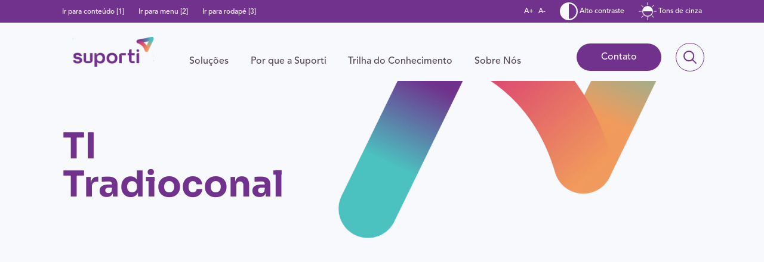

--- FILE ---
content_type: text/html; charset=UTF-8
request_url: https://suporti.com/tag/ti-tradioconal/
body_size: 31299
content:

<!doctype html>
<html lang="pt-BR">

<head><meta charset="UTF-8"><script>if(navigator.userAgent.match(/MSIE|Internet Explorer/i)||navigator.userAgent.match(/Trident\/7\..*?rv:11/i)){var href=document.location.href;if(!href.match(/[?&]nowprocket/)){if(href.indexOf("?")==-1){if(href.indexOf("#")==-1){document.location.href=href+"?nowprocket=1"}else{document.location.href=href.replace("#","?nowprocket=1#")}}else{if(href.indexOf("#")==-1){document.location.href=href+"&nowprocket=1"}else{document.location.href=href.replace("#","&nowprocket=1#")}}}}</script><script>class RocketLazyLoadScripts{constructor(){this.triggerEvents=["keydown","mousedown","mousemove","touchmove","touchstart","touchend","wheel"],this.userEventHandler=this._triggerListener.bind(this),this.touchStartHandler=this._onTouchStart.bind(this),this.touchMoveHandler=this._onTouchMove.bind(this),this.touchEndHandler=this._onTouchEnd.bind(this),this.clickHandler=this._onClick.bind(this),this.interceptedClicks=[],window.addEventListener("pageshow",(e=>{this.persisted=e.persisted})),window.addEventListener("DOMContentLoaded",(()=>{this._preconnect3rdParties()})),this.delayedScripts={normal:[],async:[],defer:[]},this.allJQueries=[]}_addUserInteractionListener(e){document.hidden?e._triggerListener():(this.triggerEvents.forEach((t=>window.addEventListener(t,e.userEventHandler,{passive:!0}))),window.addEventListener("touchstart",e.touchStartHandler,{passive:!0}),window.addEventListener("mousedown",e.touchStartHandler),document.addEventListener("visibilitychange",e.userEventHandler))}_removeUserInteractionListener(){this.triggerEvents.forEach((e=>window.removeEventListener(e,this.userEventHandler,{passive:!0}))),document.removeEventListener("visibilitychange",this.userEventHandler)}_onTouchStart(e){"HTML"!==e.target.tagName&&(window.addEventListener("touchend",this.touchEndHandler),window.addEventListener("mouseup",this.touchEndHandler),window.addEventListener("touchmove",this.touchMoveHandler,{passive:!0}),window.addEventListener("mousemove",this.touchMoveHandler),e.target.addEventListener("click",this.clickHandler),this._renameDOMAttribute(e.target,"onclick","rocket-onclick"))}_onTouchMove(e){window.removeEventListener("touchend",this.touchEndHandler),window.removeEventListener("mouseup",this.touchEndHandler),window.removeEventListener("touchmove",this.touchMoveHandler,{passive:!0}),window.removeEventListener("mousemove",this.touchMoveHandler),e.target.removeEventListener("click",this.clickHandler),this._renameDOMAttribute(e.target,"rocket-onclick","onclick")}_onTouchEnd(e){window.removeEventListener("touchend",this.touchEndHandler),window.removeEventListener("mouseup",this.touchEndHandler),window.removeEventListener("touchmove",this.touchMoveHandler,{passive:!0}),window.removeEventListener("mousemove",this.touchMoveHandler)}_onClick(e){e.target.removeEventListener("click",this.clickHandler),this._renameDOMAttribute(e.target,"rocket-onclick","onclick"),this.interceptedClicks.push(e),e.preventDefault(),e.stopPropagation(),e.stopImmediatePropagation()}_replayClicks(){window.removeEventListener("touchstart",this.touchStartHandler,{passive:!0}),window.removeEventListener("mousedown",this.touchStartHandler),this.interceptedClicks.forEach((e=>{e.target.dispatchEvent(new MouseEvent("click",{view:e.view,bubbles:!0,cancelable:!0}))}))}_renameDOMAttribute(e,t,n){e.hasAttribute&&e.hasAttribute(t)&&(event.target.setAttribute(n,event.target.getAttribute(t)),event.target.removeAttribute(t))}_triggerListener(){this._removeUserInteractionListener(this),"loading"===document.readyState?document.addEventListener("DOMContentLoaded",this._loadEverythingNow.bind(this)):this._loadEverythingNow()}_preconnect3rdParties(){let e=[];document.querySelectorAll("script[type=rocketlazyloadscript]").forEach((t=>{if(t.hasAttribute("src")){const n=new URL(t.src).origin;n!==location.origin&&e.push({src:n,crossOrigin:t.crossOrigin||"module"===t.getAttribute("data-rocket-type")})}})),e=[...new Map(e.map((e=>[JSON.stringify(e),e]))).values()],this._batchInjectResourceHints(e,"preconnect")}async _loadEverythingNow(){this.lastBreath=Date.now(),this._delayEventListeners(),this._delayJQueryReady(this),this._handleDocumentWrite(),this._registerAllDelayedScripts(),this._preloadAllScripts(),await this._loadScriptsFromList(this.delayedScripts.normal),await this._loadScriptsFromList(this.delayedScripts.defer),await this._loadScriptsFromList(this.delayedScripts.async);try{await this._triggerDOMContentLoaded(),await this._triggerWindowLoad()}catch(e){}window.dispatchEvent(new Event("rocket-allScriptsLoaded")),this._replayClicks()}_registerAllDelayedScripts(){document.querySelectorAll("script[type=rocketlazyloadscript]").forEach((e=>{e.hasAttribute("src")?e.hasAttribute("async")&&!1!==e.async?this.delayedScripts.async.push(e):e.hasAttribute("defer")&&!1!==e.defer||"module"===e.getAttribute("data-rocket-type")?this.delayedScripts.defer.push(e):this.delayedScripts.normal.push(e):this.delayedScripts.normal.push(e)}))}async _transformScript(e){return await this._littleBreath(),new Promise((t=>{const n=document.createElement("script");[...e.attributes].forEach((e=>{let t=e.nodeName;"type"!==t&&("data-rocket-type"===t&&(t="type"),n.setAttribute(t,e.nodeValue))})),e.hasAttribute("src")?(n.addEventListener("load",t),n.addEventListener("error",t)):(n.text=e.text,t());try{e.parentNode.replaceChild(n,e)}catch(e){t()}}))}async _loadScriptsFromList(e){const t=e.shift();return t?(await this._transformScript(t),this._loadScriptsFromList(e)):Promise.resolve()}_preloadAllScripts(){this._batchInjectResourceHints([...this.delayedScripts.normal,...this.delayedScripts.defer,...this.delayedScripts.async],"preload")}_batchInjectResourceHints(e,t){var n=document.createDocumentFragment();e.forEach((e=>{if(e.src){const i=document.createElement("link");i.href=e.src,i.rel=t,"preconnect"!==t&&(i.as="script"),e.getAttribute&&"module"===e.getAttribute("data-rocket-type")&&(i.crossOrigin=!0),e.crossOrigin&&(i.crossOrigin=e.crossOrigin),n.appendChild(i)}})),document.head.appendChild(n)}_delayEventListeners(){let e={};function t(t,n){!function(t){function n(n){return e[t].eventsToRewrite.indexOf(n)>=0?"rocket-"+n:n}e[t]||(e[t]={originalFunctions:{add:t.addEventListener,remove:t.removeEventListener},eventsToRewrite:[]},t.addEventListener=function(){arguments[0]=n(arguments[0]),e[t].originalFunctions.add.apply(t,arguments)},t.removeEventListener=function(){arguments[0]=n(arguments[0]),e[t].originalFunctions.remove.apply(t,arguments)})}(t),e[t].eventsToRewrite.push(n)}function n(e,t){let n=e[t];Object.defineProperty(e,t,{get:()=>n||function(){},set(i){e["rocket"+t]=n=i}})}t(document,"DOMContentLoaded"),t(window,"DOMContentLoaded"),t(window,"load"),t(window,"pageshow"),t(document,"readystatechange"),n(document,"onreadystatechange"),n(window,"onload"),n(window,"onpageshow")}_delayJQueryReady(e){let t=window.jQuery;Object.defineProperty(window,"jQuery",{get:()=>t,set(n){if(n&&n.fn&&!e.allJQueries.includes(n)){n.fn.ready=n.fn.init.prototype.ready=function(t){e.domReadyFired?t.bind(document)(n):document.addEventListener("rocket-DOMContentLoaded",(()=>t.bind(document)(n)))};const t=n.fn.on;n.fn.on=n.fn.init.prototype.on=function(){if(this[0]===window){function e(e){return e.split(" ").map((e=>"load"===e||0===e.indexOf("load.")?"rocket-jquery-load":e)).join(" ")}"string"==typeof arguments[0]||arguments[0]instanceof String?arguments[0]=e(arguments[0]):"object"==typeof arguments[0]&&Object.keys(arguments[0]).forEach((t=>{delete Object.assign(arguments[0],{[e(t)]:arguments[0][t]})[t]}))}return t.apply(this,arguments),this},e.allJQueries.push(n)}t=n}})}async _triggerDOMContentLoaded(){this.domReadyFired=!0,await this._littleBreath(),document.dispatchEvent(new Event("rocket-DOMContentLoaded")),await this._littleBreath(),window.dispatchEvent(new Event("rocket-DOMContentLoaded")),await this._littleBreath(),document.dispatchEvent(new Event("rocket-readystatechange")),await this._littleBreath(),document.rocketonreadystatechange&&document.rocketonreadystatechange()}async _triggerWindowLoad(){await this._littleBreath(),window.dispatchEvent(new Event("rocket-load")),await this._littleBreath(),window.rocketonload&&window.rocketonload(),await this._littleBreath(),this.allJQueries.forEach((e=>e(window).trigger("rocket-jquery-load"))),await this._littleBreath();const e=new Event("rocket-pageshow");e.persisted=this.persisted,window.dispatchEvent(e),await this._littleBreath(),window.rocketonpageshow&&window.rocketonpageshow({persisted:this.persisted})}_handleDocumentWrite(){const e=new Map;document.write=document.writeln=function(t){const n=document.currentScript,i=document.createRange(),r=n.parentElement;let o=e.get(n);void 0===o&&(o=n.nextSibling,e.set(n,o));const s=document.createDocumentFragment();i.setStart(s,0),s.appendChild(i.createContextualFragment(t)),r.insertBefore(s,o)}}async _littleBreath(){Date.now()-this.lastBreath>45&&(await this._requestAnimFrame(),this.lastBreath=Date.now())}async _requestAnimFrame(){return document.hidden?new Promise((e=>setTimeout(e))):new Promise((e=>requestAnimationFrame(e)))}static run(){const e=new RocketLazyLoadScripts;e._addUserInteractionListener(e)}}RocketLazyLoadScripts.run();</script>
    
		<meta name="viewport" content="width=device-width, initial-scale=1">
	<link rel="profile" href="https://gmpg.org/xfn/11">
	<meta name='robots' content='index, follow, max-image-preview:large, max-snippet:-1, max-video-preview:-1' />

	<!-- This site is optimized with the Yoast SEO plugin v26.8 - https://yoast.com/product/yoast-seo-wordpress/ -->
	<title>Arquivos TI Tradioconal - SuporTI</title><link rel='preload' href='https://suporti.com/wp-content/cache/perfmatters/suporti.com/css/tag.used.css?ver=1714136273' as='style' onload="this.rel='stylesheet';this.removeAttribute('onload');"><link rel="stylesheet" id="perfmatters-used-css" href="https://suporti.com/wp-content/cache/perfmatters/suporti.com/css/tag.used.css?ver=1714136273" media="all" /><link rel="preload" href="//www.w3.org/2000/svg'%20viewBox='0%200%200%200'%3E%3C/svg%3E" as="image" />
	<link rel="canonical" href="https://suporti.com/tag/ti-tradioconal/" />
	<meta property="og:locale" content="pt_BR" />
	<meta property="og:type" content="article" />
	<meta property="og:title" content="Arquivos TI Tradioconal - SuporTI" />
	<meta property="og:url" content="https://suporti.com/tag/ti-tradioconal/" />
	<meta property="og:site_name" content="SuporTI" />
	<meta name="twitter:card" content="summary_large_image" />
	<meta name="twitter:site" content="@suportitec" />
	<script type="application/ld+json" class="yoast-schema-graph">{"@context":"https://schema.org","@graph":[{"@type":"CollectionPage","@id":"https://suporti.com/tag/ti-tradioconal/","url":"https://suporti.com/tag/ti-tradioconal/","name":"Arquivos TI Tradioconal - SuporTI","isPartOf":{"@id":"https://suporti.com/#website"},"primaryImageOfPage":{"@id":"https://suporti.com/tag/ti-tradioconal/#primaryimage"},"image":{"@id":"https://suporti.com/tag/ti-tradioconal/#primaryimage"},"thumbnailUrl":"","breadcrumb":{"@id":"https://suporti.com/tag/ti-tradioconal/#breadcrumb"},"inLanguage":"pt-BR"},{"@type":"ImageObject","inLanguage":"pt-BR","@id":"https://suporti.com/tag/ti-tradioconal/#primaryimage","url":"","contentUrl":""},{"@type":"BreadcrumbList","@id":"https://suporti.com/tag/ti-tradioconal/#breadcrumb","itemListElement":[{"@type":"ListItem","position":1,"name":"Início","item":"https://suporti.com/"},{"@type":"ListItem","position":2,"name":"TI Tradioconal"}]},{"@type":"WebSite","@id":"https://suporti.com/#website","url":"https://suporti.com/","name":"SuporTI","description":"Tecnologia para quem sonha e realiza.","publisher":{"@id":"https://suporti.com/#organization"},"potentialAction":[{"@type":"SearchAction","target":{"@type":"EntryPoint","urlTemplate":"https://suporti.com/?s={search_term_string}"},"query-input":{"@type":"PropertyValueSpecification","valueRequired":true,"valueName":"search_term_string"}}],"inLanguage":"pt-BR"},{"@type":"Organization","@id":"https://suporti.com/#organization","name":"SuporTI","url":"https://suporti.com/","logo":{"@type":"ImageObject","inLanguage":"pt-BR","@id":"https://suporti.com/#/schema/logo/image/","url":"https://suporti.com/wp-content/uploads/2022/12/logo-suporti-header.svg","contentUrl":"https://suporti.com/wp-content/uploads/2022/12/logo-suporti-header.svg","width":991,"height":366,"caption":"SuporTI"},"image":{"@id":"https://suporti.com/#/schema/logo/image/"},"sameAs":["https://www.facebook.com/suportitec","https://x.com/suportitec","https://www.linkedin.com/company/suporti/","https://www.youtube.com/@suporti9175"]}]}</script>
	<!-- / Yoast SEO plugin. -->


<link rel="alternate" type="application/rss+xml" title="Feed de tag para SuporTI &raquo; TI Tradioconal" href="https://suporti.com/tag/ti-tradioconal/feed/" />
<style id='wp-img-auto-sizes-contain-inline-css' type='text/css'>
img:is([sizes=auto i],[sizes^="auto," i]){contain-intrinsic-size:3000px 1500px}
/*# sourceURL=wp-img-auto-sizes-contain-inline-css */
</style>
<link rel='stylesheet' id='css-dinamico-css' href='https://suporti.com/wp-admin/admin-ajax.php?action=Css&#038;ver=6.9&#038;core=suporti_1.0.8' type='text/css' media='all' />
<link data-minify="1" rel='stylesheet' id='hfe-widgets-style-css' data-pmdelayedstyle="https://suporti.com/wp-content/cache/min/1/wp-content/plugins/header-footer-elementor/inc/widgets-css/frontend.css?ver=1758755659" type='text/css' media='all' />
<link rel='stylesheet' id='wp-block-library-css' data-pmdelayedstyle="https://suporti.com/wp-includes/css/dist/block-library/style.min.css?ver=6.9&#038;core=suporti_1.0.8" type='text/css' media='all' />
<style id='classic-theme-styles-inline-css' type='text/css'>
/*! This file is auto-generated */
.wp-block-button__link{color:#fff;background-color:#32373c;border-radius:9999px;box-shadow:none;text-decoration:none;padding:calc(.667em + 2px) calc(1.333em + 2px);font-size:1.125em}.wp-block-file__button{background:#32373c;color:#fff;text-decoration:none}
/*# sourceURL=/wp-includes/css/classic-themes.min.css */
</style>
<style id='global-styles-inline-css' type='text/css'>
:root{--wp--preset--aspect-ratio--square: 1;--wp--preset--aspect-ratio--4-3: 4/3;--wp--preset--aspect-ratio--3-4: 3/4;--wp--preset--aspect-ratio--3-2: 3/2;--wp--preset--aspect-ratio--2-3: 2/3;--wp--preset--aspect-ratio--16-9: 16/9;--wp--preset--aspect-ratio--9-16: 9/16;--wp--preset--color--black: #000000;--wp--preset--color--cyan-bluish-gray: #abb8c3;--wp--preset--color--white: #ffffff;--wp--preset--color--pale-pink: #f78da7;--wp--preset--color--vivid-red: #cf2e2e;--wp--preset--color--luminous-vivid-orange: #ff6900;--wp--preset--color--luminous-vivid-amber: #fcb900;--wp--preset--color--light-green-cyan: #7bdcb5;--wp--preset--color--vivid-green-cyan: #00d084;--wp--preset--color--pale-cyan-blue: #8ed1fc;--wp--preset--color--vivid-cyan-blue: #0693e3;--wp--preset--color--vivid-purple: #9b51e0;--wp--preset--gradient--vivid-cyan-blue-to-vivid-purple: linear-gradient(135deg,rgb(6,147,227) 0%,rgb(155,81,224) 100%);--wp--preset--gradient--light-green-cyan-to-vivid-green-cyan: linear-gradient(135deg,rgb(122,220,180) 0%,rgb(0,208,130) 100%);--wp--preset--gradient--luminous-vivid-amber-to-luminous-vivid-orange: linear-gradient(135deg,rgb(252,185,0) 0%,rgb(255,105,0) 100%);--wp--preset--gradient--luminous-vivid-orange-to-vivid-red: linear-gradient(135deg,rgb(255,105,0) 0%,rgb(207,46,46) 100%);--wp--preset--gradient--very-light-gray-to-cyan-bluish-gray: linear-gradient(135deg,rgb(238,238,238) 0%,rgb(169,184,195) 100%);--wp--preset--gradient--cool-to-warm-spectrum: linear-gradient(135deg,rgb(74,234,220) 0%,rgb(151,120,209) 20%,rgb(207,42,186) 40%,rgb(238,44,130) 60%,rgb(251,105,98) 80%,rgb(254,248,76) 100%);--wp--preset--gradient--blush-light-purple: linear-gradient(135deg,rgb(255,206,236) 0%,rgb(152,150,240) 100%);--wp--preset--gradient--blush-bordeaux: linear-gradient(135deg,rgb(254,205,165) 0%,rgb(254,45,45) 50%,rgb(107,0,62) 100%);--wp--preset--gradient--luminous-dusk: linear-gradient(135deg,rgb(255,203,112) 0%,rgb(199,81,192) 50%,rgb(65,88,208) 100%);--wp--preset--gradient--pale-ocean: linear-gradient(135deg,rgb(255,245,203) 0%,rgb(182,227,212) 50%,rgb(51,167,181) 100%);--wp--preset--gradient--electric-grass: linear-gradient(135deg,rgb(202,248,128) 0%,rgb(113,206,126) 100%);--wp--preset--gradient--midnight: linear-gradient(135deg,rgb(2,3,129) 0%,rgb(40,116,252) 100%);--wp--preset--font-size--small: 13px;--wp--preset--font-size--medium: 20px;--wp--preset--font-size--large: 36px;--wp--preset--font-size--x-large: 42px;--wp--preset--spacing--20: 0.44rem;--wp--preset--spacing--30: 0.67rem;--wp--preset--spacing--40: 1rem;--wp--preset--spacing--50: 1.5rem;--wp--preset--spacing--60: 2.25rem;--wp--preset--spacing--70: 3.38rem;--wp--preset--spacing--80: 5.06rem;--wp--preset--shadow--natural: 6px 6px 9px rgba(0, 0, 0, 0.2);--wp--preset--shadow--deep: 12px 12px 50px rgba(0, 0, 0, 0.4);--wp--preset--shadow--sharp: 6px 6px 0px rgba(0, 0, 0, 0.2);--wp--preset--shadow--outlined: 6px 6px 0px -3px rgb(255, 255, 255), 6px 6px rgb(0, 0, 0);--wp--preset--shadow--crisp: 6px 6px 0px rgb(0, 0, 0);}:where(.is-layout-flex){gap: 0.5em;}:where(.is-layout-grid){gap: 0.5em;}body .is-layout-flex{display: flex;}.is-layout-flex{flex-wrap: wrap;align-items: center;}.is-layout-flex > :is(*, div){margin: 0;}body .is-layout-grid{display: grid;}.is-layout-grid > :is(*, div){margin: 0;}:where(.wp-block-columns.is-layout-flex){gap: 2em;}:where(.wp-block-columns.is-layout-grid){gap: 2em;}:where(.wp-block-post-template.is-layout-flex){gap: 1.25em;}:where(.wp-block-post-template.is-layout-grid){gap: 1.25em;}.has-black-color{color: var(--wp--preset--color--black) !important;}.has-cyan-bluish-gray-color{color: var(--wp--preset--color--cyan-bluish-gray) !important;}.has-white-color{color: var(--wp--preset--color--white) !important;}.has-pale-pink-color{color: var(--wp--preset--color--pale-pink) !important;}.has-vivid-red-color{color: var(--wp--preset--color--vivid-red) !important;}.has-luminous-vivid-orange-color{color: var(--wp--preset--color--luminous-vivid-orange) !important;}.has-luminous-vivid-amber-color{color: var(--wp--preset--color--luminous-vivid-amber) !important;}.has-light-green-cyan-color{color: var(--wp--preset--color--light-green-cyan) !important;}.has-vivid-green-cyan-color{color: var(--wp--preset--color--vivid-green-cyan) !important;}.has-pale-cyan-blue-color{color: var(--wp--preset--color--pale-cyan-blue) !important;}.has-vivid-cyan-blue-color{color: var(--wp--preset--color--vivid-cyan-blue) !important;}.has-vivid-purple-color{color: var(--wp--preset--color--vivid-purple) !important;}.has-black-background-color{background-color: var(--wp--preset--color--black) !important;}.has-cyan-bluish-gray-background-color{background-color: var(--wp--preset--color--cyan-bluish-gray) !important;}.has-white-background-color{background-color: var(--wp--preset--color--white) !important;}.has-pale-pink-background-color{background-color: var(--wp--preset--color--pale-pink) !important;}.has-vivid-red-background-color{background-color: var(--wp--preset--color--vivid-red) !important;}.has-luminous-vivid-orange-background-color{background-color: var(--wp--preset--color--luminous-vivid-orange) !important;}.has-luminous-vivid-amber-background-color{background-color: var(--wp--preset--color--luminous-vivid-amber) !important;}.has-light-green-cyan-background-color{background-color: var(--wp--preset--color--light-green-cyan) !important;}.has-vivid-green-cyan-background-color{background-color: var(--wp--preset--color--vivid-green-cyan) !important;}.has-pale-cyan-blue-background-color{background-color: var(--wp--preset--color--pale-cyan-blue) !important;}.has-vivid-cyan-blue-background-color{background-color: var(--wp--preset--color--vivid-cyan-blue) !important;}.has-vivid-purple-background-color{background-color: var(--wp--preset--color--vivid-purple) !important;}.has-black-border-color{border-color: var(--wp--preset--color--black) !important;}.has-cyan-bluish-gray-border-color{border-color: var(--wp--preset--color--cyan-bluish-gray) !important;}.has-white-border-color{border-color: var(--wp--preset--color--white) !important;}.has-pale-pink-border-color{border-color: var(--wp--preset--color--pale-pink) !important;}.has-vivid-red-border-color{border-color: var(--wp--preset--color--vivid-red) !important;}.has-luminous-vivid-orange-border-color{border-color: var(--wp--preset--color--luminous-vivid-orange) !important;}.has-luminous-vivid-amber-border-color{border-color: var(--wp--preset--color--luminous-vivid-amber) !important;}.has-light-green-cyan-border-color{border-color: var(--wp--preset--color--light-green-cyan) !important;}.has-vivid-green-cyan-border-color{border-color: var(--wp--preset--color--vivid-green-cyan) !important;}.has-pale-cyan-blue-border-color{border-color: var(--wp--preset--color--pale-cyan-blue) !important;}.has-vivid-cyan-blue-border-color{border-color: var(--wp--preset--color--vivid-cyan-blue) !important;}.has-vivid-purple-border-color{border-color: var(--wp--preset--color--vivid-purple) !important;}.has-vivid-cyan-blue-to-vivid-purple-gradient-background{background: var(--wp--preset--gradient--vivid-cyan-blue-to-vivid-purple) !important;}.has-light-green-cyan-to-vivid-green-cyan-gradient-background{background: var(--wp--preset--gradient--light-green-cyan-to-vivid-green-cyan) !important;}.has-luminous-vivid-amber-to-luminous-vivid-orange-gradient-background{background: var(--wp--preset--gradient--luminous-vivid-amber-to-luminous-vivid-orange) !important;}.has-luminous-vivid-orange-to-vivid-red-gradient-background{background: var(--wp--preset--gradient--luminous-vivid-orange-to-vivid-red) !important;}.has-very-light-gray-to-cyan-bluish-gray-gradient-background{background: var(--wp--preset--gradient--very-light-gray-to-cyan-bluish-gray) !important;}.has-cool-to-warm-spectrum-gradient-background{background: var(--wp--preset--gradient--cool-to-warm-spectrum) !important;}.has-blush-light-purple-gradient-background{background: var(--wp--preset--gradient--blush-light-purple) !important;}.has-blush-bordeaux-gradient-background{background: var(--wp--preset--gradient--blush-bordeaux) !important;}.has-luminous-dusk-gradient-background{background: var(--wp--preset--gradient--luminous-dusk) !important;}.has-pale-ocean-gradient-background{background: var(--wp--preset--gradient--pale-ocean) !important;}.has-electric-grass-gradient-background{background: var(--wp--preset--gradient--electric-grass) !important;}.has-midnight-gradient-background{background: var(--wp--preset--gradient--midnight) !important;}.has-small-font-size{font-size: var(--wp--preset--font-size--small) !important;}.has-medium-font-size{font-size: var(--wp--preset--font-size--medium) !important;}.has-large-font-size{font-size: var(--wp--preset--font-size--large) !important;}.has-x-large-font-size{font-size: var(--wp--preset--font-size--x-large) !important;}
:where(.wp-block-post-template.is-layout-flex){gap: 1.25em;}:where(.wp-block-post-template.is-layout-grid){gap: 1.25em;}
:where(.wp-block-term-template.is-layout-flex){gap: 1.25em;}:where(.wp-block-term-template.is-layout-grid){gap: 1.25em;}
:where(.wp-block-columns.is-layout-flex){gap: 2em;}:where(.wp-block-columns.is-layout-grid){gap: 2em;}
:root :where(.wp-block-pullquote){font-size: 1.5em;line-height: 1.6;}
/*# sourceURL=global-styles-inline-css */
</style>
<link data-minify="1" rel='stylesheet' id='contact-form-7-css' data-pmdelayedstyle="https://suporti.com/wp-content/cache/min/1/wp-content/plugins/contact-form-7/includes/css/styles.css?ver=1758755659" type='text/css' media='all' />
<link data-minify="1" rel='stylesheet' id='hfe-style-css' data-pmdelayedstyle="https://suporti.com/wp-content/cache/min/1/wp-content/plugins/header-footer-elementor/assets/css/header-footer-elementor.css?ver=1758755659" type='text/css' media='all' />
<link data-minify="1" rel='stylesheet' id='elementor-icons-css' data-pmdelayedstyle="https://suporti.com/wp-content/cache/min/1/wp-content/plugins/elementor/assets/lib/eicons/css/elementor-icons.min.css?ver=1758755659" type='text/css' media='all' />
<link rel='stylesheet' id='elementor-frontend-css' data-pmdelayedstyle="https://suporti.com/wp-content/plugins/elementor/assets/css/frontend.min.css?ver=3.34.2&#038;core=suporti_1.0.8" type='text/css' media='all' />
<style id='elementor-frontend-inline-css' type='text/css'>
.elementor-kit-6{--e-global-color-primary:#6EC1E4;--e-global-color-secondary:#54595F;--e-global-color-text:#7A7A7A;--e-global-color-accent:#61CE70;--e-global-color-turquesa:#4CC2C0;--e-global-color-roxo-claro:#9A61B9;--e-global-color-roxo:#71328D;--e-global-color-branco:#FFFFFF;--e-global-color-off-white:#F8F9FC;--e-global-color-magenta:#D93E75;--e-global-color-laranja:#F19B5D;--e-global-color-laranja-claro:#FDBD6B;--e-global-color-rosa:#FFD6D7;--e-global-color-cinza-escuro:#2F242F;--e-global-color-cinza:#504250;--e-global-color-cinza-medio:#847786;--e-global-typography-primary-font-family:"Sora";--e-global-typography-primary-font-weight:600;--e-global-typography-secondary-font-family:"Roboto Slab";--e-global-typography-secondary-font-weight:400;--e-global-typography-text-font-family:"Sora";--e-global-typography-text-font-weight:400;--e-global-typography-accent-font-family:"Roboto";--e-global-typography-accent-font-weight:500;--e-global-typography-63e93fa-font-family:"AvenirNext";--e-global-typography-63e93fa-font-size:16px;--e-global-typography-63e93fa-line-height:22px;--e-global-typography-515ed39-font-family:"AvenirNext";--e-global-typography-515ed39-font-size:20px;--e-global-typography-515ed39-line-height:28px;--e-global-typography-c44b86b-font-family:"AvenirNext";--e-global-typography-c44b86b-font-size:28px;--e-global-typography-c44b86b-font-weight:400;--e-global-typography-c44b86b-line-height:36px;--e-global-typography-fc7ad35-font-family:"AvenirNext";--e-global-typography-fc7ad35-font-size:28px;--e-global-typography-fc7ad35-font-weight:600;--e-global-typography-c4730de-font-family:"Sora";--e-global-typography-d9bdcca-font-family:"Sora";--e-global-typography-d9bdcca-font-size:20px;--e-global-typography-d9bdcca-line-height:24px;--e-global-typography-4622826-font-family:"Sora";--e-global-typography-4622826-font-size:20px;--e-global-typography-4622826-text-transform:uppercase;--e-global-typography-4622826-line-height:24px;--e-global-typography-e4b460d-font-family:"Sora";--e-global-typography-e4b460d-font-size:20px;--e-global-typography-e4b460d-font-weight:bold;--e-global-typography-e4b460d-line-height:28px;--e-global-typography-44525b9-font-family:"Sora";--e-global-typography-44525b9-font-size:24px;--e-global-typography-44525b9-font-weight:normal;--e-global-typography-44525b9-line-height:32px;--e-global-typography-1257ffc-font-family:"Sora";--e-global-typography-1257ffc-font-size:24px;--e-global-typography-1257ffc-font-weight:bold;--e-global-typography-1257ffc-line-height:32px;--e-global-typography-a4f5faf-font-family:"Sora";--e-global-typography-a4f5faf-font-size:34px;--e-global-typography-a4f5faf-font-weight:normal;--e-global-typography-a4f5faf-line-height:42px;--e-global-typography-7f08495-font-family:"Sora";--e-global-typography-7f08495-font-size:34px;--e-global-typography-7f08495-font-weight:700;--e-global-typography-7f08495-line-height:42px;--e-global-typography-dc2b5c2-font-family:"Sora";--e-global-typography-dc2b5c2-font-size:48px;--e-global-typography-dc2b5c2-font-weight:400;--e-global-typography-dc2b5c2-line-height:52px;--e-global-typography-2854443-font-family:"Sora";--e-global-typography-2854443-font-size:48px;--e-global-typography-2854443-font-weight:700;--e-global-typography-2854443-line-height:52px;--e-global-typography-2dc1377-font-family:"Sora";--e-global-typography-2dc1377-font-size:60px;--e-global-typography-2dc1377-font-weight:700;--e-global-typography-2dc1377-line-height:64px;--e-global-typography-91e9f65-font-family:"Sora";--e-global-typography-91e9f65-font-size:86px;--e-global-typography-91e9f65-font-weight:normal;--e-global-typography-91e9f65-line-height:90px;--e-global-typography-6e3eead-font-family:"Sora";--e-global-typography-6e3eead-font-size:86px;--e-global-typography-6e3eead-font-weight:bold;--e-global-typography-6e3eead-line-height:90px;--e-global-typography-6c04655-font-family:"Sora";--e-global-typography-6c04655-font-size:20px;--e-global-typography-6c04655-font-weight:400;--e-global-typography-6c04655-line-height:28px;background-color:#F8F9FC;font-family:"AvenirNext", Sans-serif;}.elementor-kit-6 button,.elementor-kit-6 input[type="button"],.elementor-kit-6 input[type="submit"],.elementor-kit-6 .elementor-button{background-color:var( --e-global-color-roxo );font-family:var( --e-global-typography-63e93fa-font-family ), Sans-serif;font-size:var( --e-global-typography-63e93fa-font-size );line-height:var( --e-global-typography-63e93fa-line-height );color:var( --e-global-color-branco );}.elementor-kit-6 e-page-transition{background-color:#FFBC7D;}.elementor-kit-6 a:hover{text-decoration:none;}.elementor-section.elementor-section-boxed > .elementor-container{max-width:1110px;}.e-con{--container-max-width:1110px;}.elementor-widget:not(:last-child){margin-block-end:20px;}.elementor-element{--widgets-spacing:20px 20px;--widgets-spacing-row:20px;--widgets-spacing-column:20px;}{}h1.entry-title{display:var(--page-title-display);}@media(max-width:1024px){.elementor-kit-6{--e-global-typography-63e93fa-font-size:14px;--e-global-typography-63e93fa-line-height:20px;--e-global-typography-d9bdcca-font-size:16px;--e-global-typography-d9bdcca-line-height:22px;--e-global-typography-44525b9-font-size:24px;--e-global-typography-44525b9-line-height:32px;--e-global-typography-1257ffc-font-size:20px;--e-global-typography-1257ffc-line-height:24px;--e-global-typography-a4f5faf-font-size:24px;--e-global-typography-a4f5faf-line-height:28px;--e-global-typography-7f08495-font-size:24px;--e-global-typography-7f08495-line-height:28px;--e-global-typography-2854443-font-size:36px;--e-global-typography-2854443-line-height:38px;--e-global-typography-2dc1377-font-size:36px;--e-global-typography-2dc1377-line-height:38px;}.elementor-kit-6 button,.elementor-kit-6 input[type="button"],.elementor-kit-6 input[type="submit"],.elementor-kit-6 .elementor-button{font-size:var( --e-global-typography-63e93fa-font-size );line-height:var( --e-global-typography-63e93fa-line-height );}.elementor-section.elementor-section-boxed > .elementor-container{max-width:1024px;}.e-con{--container-max-width:1024px;}}@media(max-width:767px){.elementor-kit-6{--e-global-typography-c44b86b-font-size:16px;--e-global-typography-c44b86b-line-height:22px;--e-global-typography-fc7ad35-font-size:16px;--e-global-typography-fc7ad35-line-height:22px;--e-global-typography-e4b460d-font-size:16px;--e-global-typography-e4b460d-line-height:22px;--e-global-typography-dc2b5c2-font-size:28px;--e-global-typography-dc2b5c2-line-height:31px;--e-global-typography-2854443-font-size:28px;--e-global-typography-2854443-line-height:31px;--e-global-typography-6e3eead-font-size:42px;--e-global-typography-6e3eead-line-height:46px;}.elementor-kit-6 button,.elementor-kit-6 input[type="button"],.elementor-kit-6 input[type="submit"],.elementor-kit-6 .elementor-button{font-size:var( --e-global-typography-63e93fa-font-size );line-height:var( --e-global-typography-63e93fa-line-height );}.elementor-section.elementor-section-boxed > .elementor-container{max-width:767px;}.e-con{--container-max-width:767px;}}
.elementor-170 .elementor-element.elementor-element-1b0d038 > .elementor-widget-container{margin:0px 0px 0px 0px;padding:0px 0px 0px 0px;}.elementor-170 .elementor-element.elementor-element-356f548{margin-top:60px;margin-bottom:0px;}.elementor-170 .elementor-element.elementor-element-510df2d{--spacer-size:1px;}.elementor-170 .elementor-element.elementor-element-510df2d > .elementor-widget-container{background-color:#707070;}.elementor-170 .elementor-element.elementor-element-2d9bd43{transition:background 0.3s, border 0.3s, border-radius 0.3s, box-shadow 0.3s;}.elementor-170 .elementor-element.elementor-element-2d9bd43 > .elementor-background-overlay{transition:background 0.3s, border-radius 0.3s, opacity 0.3s;}.elementor-170 .elementor-element.elementor-element-b2e212c{margin-top:60px;margin-bottom:0px;}.elementor-170 .elementor-element.elementor-element-c9e8492{text-align:start;}.elementor-170 .elementor-element.elementor-element-c9e8492 img{width:100%;max-width:65px;}.elementor-170 .elementor-element.elementor-element-8d23f42 > .elementor-container{text-align:start;}.elementor-170 .elementor-element.elementor-element-65577f4 > .elementor-widget-container{margin:0px 0px 10px 0px;}.elementor-170 .elementor-element.elementor-element-65577f4{font-family:var( --e-global-typography-7f08495-font-family ), Sans-serif;font-size:var( --e-global-typography-7f08495-font-size );font-weight:var( --e-global-typography-7f08495-font-weight );line-height:var( --e-global-typography-7f08495-line-height );color:var( --e-global-color-roxo );}.elementor-170 .elementor-element.elementor-element-7f6d4a7{width:auto;max-width:auto;align-self:center;}.elementor-170 .elementor-element.elementor-element-7f6d4a7 > .elementor-widget-container{margin:0px 10px 0px 0px;}.elementor-170 .elementor-element.elementor-element-7f6d4a7 img{width:100%;max-width:80px;}.elementor-170 .elementor-element.elementor-element-36d51ad{width:auto;max-width:auto;align-self:center;}.elementor-170 .elementor-element.elementor-element-36d51ad > .elementor-widget-container{margin:0px 10px 0px 10px;}.elementor-170 .elementor-element.elementor-element-36d51ad img{width:100%;max-width:80px;}.elementor-170 .elementor-element.elementor-element-46dba21{width:auto;max-width:auto;align-self:center;}.elementor-170 .elementor-element.elementor-element-46dba21 > .elementor-widget-container{margin:0px 0px 0px 10px;}.elementor-170 .elementor-element.elementor-element-46dba21 img{width:100%;max-width:285px;}.elementor-170 .elementor-element.elementor-element-90eeace > .elementor-widget-container{margin:0px 0px 15px 0px;}.elementor-170 .elementor-element.elementor-element-90eeace{font-family:var( --e-global-typography-63e93fa-font-family ), Sans-serif;font-size:var( --e-global-typography-63e93fa-font-size );line-height:var( --e-global-typography-63e93fa-line-height );color:var( --e-global-color-cinza );}.elementor-170 .elementor-element.elementor-element-40d3090{font-family:var( --e-global-typography-d9bdcca-font-family ), Sans-serif;font-size:var( --e-global-typography-d9bdcca-font-size );line-height:var( --e-global-typography-d9bdcca-line-height );color:var( --e-global-color-roxo );}.elementor-170 .elementor-element.elementor-element-b890cf3 > .elementor-widget-container{margin:0px 0px 15px 0px;}.elementor-170 .elementor-element.elementor-element-b890cf3{font-family:var( --e-global-typography-63e93fa-font-family ), Sans-serif;font-size:var( --e-global-typography-63e93fa-font-size );line-height:var( --e-global-typography-63e93fa-line-height );color:var( --e-global-color-cinza );}.elementor-170 .elementor-element.elementor-element-69b828f{font-family:var( --e-global-typography-d9bdcca-font-family ), Sans-serif;font-size:var( --e-global-typography-d9bdcca-font-size );line-height:var( --e-global-typography-d9bdcca-line-height );color:var( --e-global-color-roxo );}.elementor-170 .elementor-element.elementor-element-e6297d9{font-family:var( --e-global-typography-63e93fa-font-family ), Sans-serif;font-size:var( --e-global-typography-63e93fa-font-size );line-height:var( --e-global-typography-63e93fa-line-height );color:var( --e-global-color-cinza );}.elementor-170 .elementor-element.elementor-element-b4ba7bb > .elementor-widget-wrap > .elementor-widget:not(.elementor-widget__width-auto):not(.elementor-widget__width-initial):not(:last-child):not(.elementor-absolute){margin-block-end:10px;}.elementor-170 .elementor-element.elementor-element-d3401f9{text-align:start;}.elementor-170 .elementor-element.elementor-element-d3401f9 img{width:100%;max-width:14px;}.elementor-170 .elementor-element.elementor-element-20d2946 > .elementor-widget-container{margin:0px 0px 50px 0px;}.elementor-170 .elementor-element.elementor-element-20d2946{font-family:var( --e-global-typography-d9bdcca-font-family ), Sans-serif;font-size:var( --e-global-typography-d9bdcca-font-size );line-height:var( --e-global-typography-d9bdcca-line-height );color:var( --e-global-color-roxo );}.elementor-170 .elementor-element.elementor-element-1440e18{--grid-template-columns:repeat(0, auto);width:100%;max-width:100%;align-self:center;--icon-size:16px;--grid-column-gap:10px;--grid-row-gap:0px;}.elementor-170 .elementor-element.elementor-element-1440e18 .elementor-widget-container{text-align:center;}.elementor-170 .elementor-element.elementor-element-1440e18 .elementor-social-icon{background-color:#15151500;}.elementor-170 .elementor-element.elementor-element-1440e18 .elementor-social-icon i{color:var( --e-global-color-roxo );}.elementor-170 .elementor-element.elementor-element-1440e18 .elementor-social-icon svg{fill:var( --e-global-color-roxo );}.elementor-170 .elementor-element.elementor-element-bdff736{--grid-template-columns:repeat(0, auto);width:100%;max-width:100%;align-self:center;--icon-size:16px;--grid-column-gap:10px;--grid-row-gap:0px;}.elementor-170 .elementor-element.elementor-element-bdff736 .elementor-widget-container{text-align:center;}.elementor-170 .elementor-element.elementor-element-bdff736 .elementor-social-icon{background-color:#15151500;}.elementor-170 .elementor-element.elementor-element-bdff736 .elementor-social-icon i{color:var( --e-global-color-roxo );}.elementor-170 .elementor-element.elementor-element-bdff736 .elementor-social-icon svg{fill:var( --e-global-color-roxo );}.elementor-170 .elementor-element.elementor-element-ee00d7f:not(.elementor-motion-effects-element-type-background), .elementor-170 .elementor-element.elementor-element-ee00d7f > .elementor-motion-effects-container > .elementor-motion-effects-layer{background-image:url("https://suporti.com/wp-content/uploads/2022/12/rodape-fundo-1024x224.png");background-position:bottom left;background-repeat:no-repeat;background-size:1400px auto;}.elementor-170 .elementor-element.elementor-element-ee00d7f > .elementor-container{min-height:295px;}.elementor-170 .elementor-element.elementor-element-ee00d7f{transition:background 0.3s, border 0.3s, border-radius 0.3s, box-shadow 0.3s;padding:0px 0px 30px 0px;}.elementor-170 .elementor-element.elementor-element-ee00d7f > .elementor-background-overlay{transition:background 0.3s, border-radius 0.3s, opacity 0.3s;}.elementor-170 .elementor-element.elementor-element-84b49b0{font-family:var( --e-global-typography-63e93fa-font-family ), Sans-serif;font-size:var( --e-global-typography-63e93fa-font-size );line-height:var( --e-global-typography-63e93fa-line-height );color:var( --e-global-color-branco );}.elementor-170 .elementor-element.elementor-element-939fa09{font-family:var( --e-global-typography-63e93fa-font-family ), Sans-serif;font-size:var( --e-global-typography-63e93fa-font-size );line-height:var( --e-global-typography-63e93fa-line-height );color:var( --e-global-color-branco );}.elementor-170 .elementor-element.elementor-element-7060033{font-family:var( --e-global-typography-63e93fa-font-family ), Sans-serif;font-size:var( --e-global-typography-63e93fa-font-size );line-height:var( --e-global-typography-63e93fa-line-height );color:var( --e-global-color-branco );}.elementor-170 .elementor-element.elementor-element-37e2a1f > .elementor-container{min-height:280px;}.elementor-170 .elementor-element.elementor-element-37e2a1f{transition:background 0.3s, border 0.3s, border-radius 0.3s, box-shadow 0.3s;padding:0px 0px 30px 0px;}.elementor-170 .elementor-element.elementor-element-37e2a1f > .elementor-background-overlay{transition:background 0.3s, border-radius 0.3s, opacity 0.3s;}.elementor-170 .elementor-element.elementor-element-1a09e78{font-family:var( --e-global-typography-63e93fa-font-family ), Sans-serif;font-size:var( --e-global-typography-63e93fa-font-size );line-height:var( --e-global-typography-63e93fa-line-height );color:#504250;}.elementor-170 .elementor-element.elementor-element-a01b8f5{font-family:var( --e-global-typography-63e93fa-font-family ), Sans-serif;font-size:var( --e-global-typography-63e93fa-font-size );line-height:var( --e-global-typography-63e93fa-line-height );color:var( --e-global-color-cinza );}.elementor-170 .elementor-element.elementor-element-8c85e66{font-family:var( --e-global-typography-63e93fa-font-family ), Sans-serif;font-size:var( --e-global-typography-63e93fa-font-size );line-height:var( --e-global-typography-63e93fa-line-height );color:var( --e-global-color-cinza );}.elementor-170 .elementor-element.elementor-element-566b59a{--spacer-size:50px;}.elementor-170 .elementor-element.elementor-element-566b59a > .elementor-widget-container{background-color:#707070;}.elementor-170 .elementor-element.elementor-element-3078a8a{width:auto;max-width:auto;align-self:center;}.elementor-170 .elementor-element.elementor-element-3078a8a > .elementor-widget-container{margin:0px 10px 0px 0px;}.elementor-170 .elementor-element.elementor-element-3078a8a img{width:100%;max-width:80px;}.elementor-170 .elementor-element.elementor-element-bfc6c5f{width:auto;max-width:auto;align-self:center;}.elementor-170 .elementor-element.elementor-element-bfc6c5f > .elementor-widget-container{margin:0px 10px 0px 10px;}.elementor-170 .elementor-element.elementor-element-bfc6c5f img{width:100%;max-width:80px;}.elementor-170 .elementor-element.elementor-element-a9b4694{width:auto;max-width:auto;align-self:center;}.elementor-170 .elementor-element.elementor-element-a9b4694 > .elementor-widget-container{margin:0px 0px 0px 10px;}.elementor-170 .elementor-element.elementor-element-a9b4694 img{width:100%;max-width:285px;}@media(max-width:1024px){.elementor-170 .elementor-element.elementor-element-65577f4{font-size:var( --e-global-typography-7f08495-font-size );line-height:var( --e-global-typography-7f08495-line-height );}.elementor-170 .elementor-element.elementor-element-90eeace{font-size:var( --e-global-typography-63e93fa-font-size );line-height:var( --e-global-typography-63e93fa-line-height );}.elementor-170 .elementor-element.elementor-element-40d3090{font-size:var( --e-global-typography-d9bdcca-font-size );line-height:var( --e-global-typography-d9bdcca-line-height );}.elementor-170 .elementor-element.elementor-element-b890cf3{font-size:var( --e-global-typography-63e93fa-font-size );line-height:var( --e-global-typography-63e93fa-line-height );}.elementor-170 .elementor-element.elementor-element-69b828f{font-size:var( --e-global-typography-d9bdcca-font-size );line-height:var( --e-global-typography-d9bdcca-line-height );}.elementor-170 .elementor-element.elementor-element-e6297d9{font-size:var( --e-global-typography-63e93fa-font-size );line-height:var( --e-global-typography-63e93fa-line-height );}.elementor-170 .elementor-element.elementor-element-20d2946{font-size:var( --e-global-typography-d9bdcca-font-size );line-height:var( --e-global-typography-d9bdcca-line-height );}.elementor-170 .elementor-element.elementor-element-84b49b0{font-size:var( --e-global-typography-63e93fa-font-size );line-height:var( --e-global-typography-63e93fa-line-height );}.elementor-170 .elementor-element.elementor-element-939fa09{font-size:var( --e-global-typography-63e93fa-font-size );line-height:var( --e-global-typography-63e93fa-line-height );}.elementor-170 .elementor-element.elementor-element-7060033{font-size:var( --e-global-typography-63e93fa-font-size );line-height:var( --e-global-typography-63e93fa-line-height );}.elementor-170 .elementor-element.elementor-element-1a09e78{font-size:var( --e-global-typography-63e93fa-font-size );line-height:var( --e-global-typography-63e93fa-line-height );}.elementor-170 .elementor-element.elementor-element-a01b8f5{font-size:var( --e-global-typography-63e93fa-font-size );line-height:var( --e-global-typography-63e93fa-line-height );}.elementor-170 .elementor-element.elementor-element-8c85e66{font-size:var( --e-global-typography-63e93fa-font-size );line-height:var( --e-global-typography-63e93fa-line-height );}}@media(max-width:767px){.elementor-170 .elementor-element.elementor-element-2d9bd43{padding:0px 0px 0px 0px;}.elementor-170 .elementor-element.elementor-element-b2e212c{margin-top:15px;margin-bottom:0px;padding:0px 0px 0px 0px;}.elementor-170 .elementor-element.elementor-element-8d23f42{padding:0px 0px 0px 0px;}.elementor-170 .elementor-element.elementor-element-65577f4{font-size:var( --e-global-typography-7f08495-font-size );line-height:var( --e-global-typography-7f08495-line-height );}.elementor-170 .elementor-element.elementor-element-90eeace > .elementor-widget-container{margin:0px 0px 0px 0px;}.elementor-170 .elementor-element.elementor-element-90eeace{font-size:var( --e-global-typography-63e93fa-font-size );line-height:var( --e-global-typography-63e93fa-line-height );}.elementor-170 .elementor-element.elementor-element-40d3090{font-size:var( --e-global-typography-d9bdcca-font-size );line-height:var( --e-global-typography-d9bdcca-line-height );}.elementor-170 .elementor-element.elementor-element-b890cf3 > .elementor-widget-container{margin:0px 0px 0px 0px;}.elementor-170 .elementor-element.elementor-element-b890cf3{font-size:var( --e-global-typography-63e93fa-font-size );line-height:var( --e-global-typography-63e93fa-line-height );}.elementor-170 .elementor-element.elementor-element-69b828f{font-size:var( --e-global-typography-d9bdcca-font-size );line-height:var( --e-global-typography-d9bdcca-line-height );}.elementor-170 .elementor-element.elementor-element-e6297d9 > .elementor-widget-container{margin:0px 0px 5px 0px;}.elementor-170 .elementor-element.elementor-element-e6297d9{font-size:var( --e-global-typography-63e93fa-font-size );line-height:var( --e-global-typography-63e93fa-line-height );}.elementor-170 .elementor-element.elementor-element-b4ba7bb{width:80%;}.elementor-170 .elementor-element.elementor-element-20d2946 > .elementor-widget-container{margin:0px 0px 20px 0px;}.elementor-170 .elementor-element.elementor-element-20d2946{font-size:var( --e-global-typography-d9bdcca-font-size );line-height:var( --e-global-typography-d9bdcca-line-height );}.elementor-170 .elementor-element.elementor-element-1440e18{width:var( --container-widget-width, 250px );max-width:250px;--container-widget-width:250px;--container-widget-flex-grow:0;}.elementor-170 .elementor-element.elementor-element-bdff736{width:var( --container-widget-width, 250px );max-width:250px;--container-widget-width:250px;--container-widget-flex-grow:0;}.elementor-170 .elementor-element.elementor-element-84b49b0{font-size:var( --e-global-typography-63e93fa-font-size );line-height:var( --e-global-typography-63e93fa-line-height );}.elementor-170 .elementor-element.elementor-element-939fa09{font-size:var( --e-global-typography-63e93fa-font-size );line-height:var( --e-global-typography-63e93fa-line-height );}.elementor-170 .elementor-element.elementor-element-7060033{font-size:var( --e-global-typography-63e93fa-font-size );line-height:var( --e-global-typography-63e93fa-line-height );}.elementor-170 .elementor-element.elementor-element-11c6d94 > .elementor-element-populated{margin:0px 0px 0px 0px;--e-column-margin-right:0px;--e-column-margin-left:0px;padding:0px 10px 10px 10px;}.elementor-170 .elementor-element.elementor-element-1a09e78{font-size:var( --e-global-typography-63e93fa-font-size );line-height:var( --e-global-typography-63e93fa-line-height );}.elementor-170 .elementor-element.elementor-element-17c6ca3 > .elementor-element-populated{margin:0px 0px 0px 0px;--e-column-margin-right:0px;--e-column-margin-left:0px;padding:0px 10px 10px 10px;}.elementor-170 .elementor-element.elementor-element-a01b8f5{font-size:var( --e-global-typography-63e93fa-font-size );line-height:var( --e-global-typography-63e93fa-line-height );}.elementor-170 .elementor-element.elementor-element-3d24531 > .elementor-element-populated{margin:0px 0px 0px 0px;--e-column-margin-right:0px;--e-column-margin-left:0px;padding:0px 10px 10px 10px;}.elementor-170 .elementor-element.elementor-element-8c85e66{font-size:var( --e-global-typography-63e93fa-font-size );line-height:var( --e-global-typography-63e93fa-line-height );}.elementor-170 .elementor-element.elementor-element-566b59a{--spacer-size:1px;}.elementor-170 .elementor-element.elementor-element-566b59a > .elementor-widget-container{margin:15px 0px 15px 0px;}.elementor-170 .elementor-element.elementor-element-3078a8a > .elementor-widget-container{margin:0px 10px 20px 0px;}.elementor-170 .elementor-element.elementor-element-bfc6c5f > .elementor-widget-container{margin:0px 10px 20px 10px;}.elementor-170 .elementor-element.elementor-element-a9b4694 > .elementor-widget-container{margin:0px 0px 20px 10px;}}@media(min-width:768px){.elementor-170 .elementor-element.elementor-element-743b58b{width:47.001%;}.elementor-170 .elementor-element.elementor-element-7a18662{width:29.669%;}.elementor-170 .elementor-element.elementor-element-3326236{width:22.966%;}.elementor-170 .elementor-element.elementor-element-489c83f{width:47%;}.elementor-170 .elementor-element.elementor-element-29fdacb{width:30.003%;}.elementor-170 .elementor-element.elementor-element-b4ba7bb{width:22.633%;}.elementor-170 .elementor-element.elementor-element-90e1832{width:36.634%;}.elementor-170 .elementor-element.elementor-element-79531d9{width:18.843%;}.elementor-170 .elementor-element.elementor-element-790e3f2{width:44.159%;}.elementor-170 .elementor-element.elementor-element-11c6d94{width:44.159%;}.elementor-170 .elementor-element.elementor-element-17c6ca3{width:11.318%;}.elementor-170 .elementor-element.elementor-element-3d24531{width:44.159%;}}
/*# sourceURL=elementor-frontend-inline-css */
</style>
<link rel='stylesheet' id='elementor-pro-css' data-pmdelayedstyle="https://suporti.com/wp-content/plugins/elementor-pro/assets/css/frontend.min.css?ver=3.23.0&#038;core=suporti_1.0.8" type='text/css' media='all' />
<link data-minify="1" rel='stylesheet' id='font-awesome-5-all-css' data-pmdelayedstyle="https://suporti.com/wp-content/cache/min/1/wp-content/plugins/elementor/assets/lib/font-awesome/css/all.min.css?ver=1758755659" type='text/css' media='all' />
<link rel='stylesheet' id='font-awesome-4-shim-css' data-pmdelayedstyle="https://suporti.com/wp-content/plugins/elementor/assets/lib/font-awesome/css/v4-shims.min.css?ver=3.34.2&#038;core=suporti_1.0.8" type='text/css' media='all' />
<link data-minify="1" rel='stylesheet' id='hfe-elementor-icons-css' data-pmdelayedstyle="https://suporti.com/wp-content/cache/min/1/wp-content/plugins/elementor/assets/lib/eicons/css/elementor-icons.min.css?ver=1758755659" type='text/css' media='all' />
<link rel='stylesheet' id='hfe-icons-list-css' data-pmdelayedstyle="https://suporti.com/wp-content/plugins/elementor/assets/css/widget-icon-list.min.css?ver=3.24.3&#038;core=suporti_1.0.8" type='text/css' media='all' />
<link rel='stylesheet' id='hfe-social-icons-css' data-pmdelayedstyle="https://suporti.com/wp-content/plugins/elementor/assets/css/widget-social-icons.min.css?ver=3.24.0&#038;core=suporti_1.0.8" type='text/css' media='all' />
<link data-minify="1" rel='stylesheet' id='hfe-social-share-icons-brands-css' data-pmdelayedstyle="https://suporti.com/wp-content/cache/min/1/wp-content/plugins/elementor/assets/lib/font-awesome/css/brands.css?ver=1758755659" type='text/css' media='all' />
<link data-minify="1" rel='stylesheet' id='hfe-social-share-icons-fontawesome-css' data-pmdelayedstyle="https://suporti.com/wp-content/cache/min/1/wp-content/plugins/elementor/assets/lib/font-awesome/css/fontawesome.css?ver=1758755659" type='text/css' media='all' />
<link data-minify="1" rel='stylesheet' id='hfe-nav-menu-icons-css' data-pmdelayedstyle="https://suporti.com/wp-content/cache/min/1/wp-content/plugins/elementor/assets/lib/font-awesome/css/solid.css?ver=1758755659" type='text/css' media='all' />
<link rel='stylesheet' id='hfe-widget-blockquote-css' data-pmdelayedstyle="https://suporti.com/wp-content/plugins/elementor-pro/assets/css/widget-blockquote.min.css?ver=3.25.0&#038;core=suporti_1.0.8" type='text/css' media='all' />
<link rel='stylesheet' id='hfe-mega-menu-css' data-pmdelayedstyle="https://suporti.com/wp-content/plugins/elementor-pro/assets/css/widget-mega-menu.min.css?ver=3.26.2&#038;core=suporti_1.0.8" type='text/css' media='all' />
<link rel='stylesheet' id='hfe-nav-menu-widget-css' data-pmdelayedstyle="https://suporti.com/wp-content/plugins/elementor-pro/assets/css/widget-nav-menu.min.css?ver=3.26.0&#038;core=suporti_1.0.8" type='text/css' media='all' />
<link data-minify="1" rel='stylesheet' id='normalize-css' data-pmdelayedstyle="https://suporti.com/wp-content/cache/min/1/wp-content/themes/suporti/assets/css/normalize.css?ver=1758755659" type='text/css' media='all' />
<link data-minify="1" rel='stylesheet' id='placeholder-animation-css' data-pmdelayedstyle="https://suporti.com/wp-content/cache/min/1/wp-content/themes/suporti/assets/css/placeholder-animation.css?ver=1758755659" type='text/css' media='all' />
<link data-minify="1" rel='stylesheet' id='bootstrap-css' data-pmdelayedstyle="https://suporti.com/wp-content/cache/min/1/wp-content/themes/suporti/assets/css/bootstrap.css?ver=1758755659" type='text/css' media='all' />
<link data-minify="1" rel='stylesheet' id='contact7-fix-css' data-pmdelayedstyle="https://suporti.com/wp-content/cache/min/1/wp-content/themes/suporti/assets/css/contact7-fix.css?ver=1758755659" type='text/css' media='all' />
<link data-minify="1" rel='stylesheet' id='elementor-default-element-style-css' data-pmdelayedstyle="https://suporti.com/wp-content/cache/min/1/wp-content/themes/suporti/assets/css/elementor-default-element-style.css?ver=1758755659" type='text/css' media='all' />
<link data-minify="1" rel='stylesheet' id='slick-css' data-pmdelayedstyle="https://suporti.com/wp-content/cache/min/1/wp-content/themes/suporti/assets/css/slick.css?ver=1758755659" type='text/css' media='all' />
<link data-minify="1" rel='stylesheet' id='slick-theme-css' data-pmdelayedstyle="https://suporti.com/wp-content/cache/min/1/wp-content/themes/suporti/assets/css/slick-theme.css?ver=1758755659" type='text/css' media='all' />
<link data-minify="1" rel='stylesheet' id='style-editor-css' data-pmdelayedstyle="https://suporti.com/wp-content/cache/min/1/wp-content/themes/suporti/assets/css/style-editor.css?ver=1758755659" type='text/css' media='all' />
<link data-minify="1" rel='stylesheet' id='style-css' data-pmdelayedstyle="https://suporti.com/wp-content/cache/min/1/wp-content/themes/suporti/assets/css/style.css?ver=1758755659" type='text/css' media='all' />
<link data-minify="1" rel='stylesheet' id='elementor-gf-local-sora-css' data-pmdelayedstyle="https://suporti.com/wp-content/cache/min/1/wp-content/uploads/elementor/google-fonts/css/sora.css?ver=1758755659" type='text/css' media='all' />
<link data-minify="1" rel='stylesheet' id='elementor-gf-local-robotoslab-css' data-pmdelayedstyle="https://suporti.com/wp-content/cache/min/1/wp-content/uploads/elementor/google-fonts/css/robotoslab.css?ver=1758755659" type='text/css' media='all' />
<link data-minify="1" rel='stylesheet' id='elementor-gf-local-roboto-css' data-pmdelayedstyle="https://suporti.com/wp-content/cache/min/1/wp-content/uploads/elementor/google-fonts/css/roboto.css?ver=1758755659" type='text/css' media='all' />
<link rel='stylesheet' id='elementor-icons-shared-0-css' data-pmdelayedstyle="https://suporti.com/wp-content/plugins/elementor/assets/lib/font-awesome/css/fontawesome.min.css?ver=5.15.3&#038;core=suporti_1.0.8" type='text/css' media='all' />
<link data-minify="1" rel='stylesheet' id='elementor-icons-fa-brands-css' data-pmdelayedstyle="https://suporti.com/wp-content/cache/min/1/wp-content/plugins/elementor/assets/lib/font-awesome/css/brands.min.css?ver=1758755659" type='text/css' media='all' />
<script type="rocketlazyloadscript" data-rocket-type="text/javascript" src="https://suporti.com/wp-includes/js/jquery/jquery.min.js?ver=3.7.1&#038;core=suporti_1.0.8" id="jquery-core-js" defer></script>
<script type="rocketlazyloadscript" data-rocket-type="text/javascript" defer='defer' src="https://suporti.com/wp-includes/js/jquery/jquery-migrate.min.js?ver=3.4.1&#038;core=suporti_1.0.8" id="jquery-migrate-js"></script>
<script type="rocketlazyloadscript" data-rocket-type="text/javascript" id="jquery-js-after">window.addEventListener('DOMContentLoaded', function() {
/* <![CDATA[ */
!function($){"use strict";$(document).ready(function(){$(this).scrollTop()>100&&$(".hfe-scroll-to-top-wrap").removeClass("hfe-scroll-to-top-hide"),$(window).scroll(function(){$(this).scrollTop()<100?$(".hfe-scroll-to-top-wrap").fadeOut(300):$(".hfe-scroll-to-top-wrap").fadeIn(300)}),$(".hfe-scroll-to-top-wrap").on("click",function(){$("html, body").animate({scrollTop:0},300);return!1})})}(jQuery);
!function($){'use strict';$(document).ready(function(){var bar=$('.hfe-reading-progress-bar');if(!bar.length)return;$(window).on('scroll',function(){var s=$(window).scrollTop(),d=$(document).height()-$(window).height(),p=d? s/d*100:0;bar.css('width',p+'%')});});}(jQuery);
//# sourceURL=jquery-js-after
/* ]]> */
});</script>
<script type="rocketlazyloadscript" data-rocket-type="text/javascript" defer='defer' src="https://suporti.com/wp-content/plugins/elementor/assets/lib/font-awesome/js/v4-shims.min.js?ver=3.34.2&#038;core=suporti_1.0.8" id="font-awesome-4-shim-js"></script>
<link rel="https://api.w.org/" href="https://suporti.com/wp-json/" /><link rel="alternate" title="JSON" type="application/json" href="https://suporti.com/wp-json/wp/v2/tags/62" />    <!-- Google tag (gtag.js) -->
    <script type="rocketlazyloadscript" async src="https://www.googletagmanager.com/gtag/js?id=G-V3EGTFB60R"></script>
    <script type="rocketlazyloadscript">
        window.dataLayer = window.dataLayer || [];
        function gtag(){dataLayer.push(arguments);}
        gtag('js', new Date());

        gtag('config', 'G-V3EGTFB60R');
    </script>

    <!-- Google tag (gtag.js) -->
    <script type="rocketlazyloadscript" async src="https://www.googletagmanager.com/gtag/js?id=AW-10861718503"></script>
    <script type="rocketlazyloadscript">
        window.dataLayer = window.dataLayer || [];
        function gtag(){dataLayer.push(arguments);}
        gtag('js', new Date());

        gtag('config', 'AW-10861718503');
    </script>


<!-- Hotjar Tracking Code for https://suporti.com -->

<script type="rocketlazyloadscript">
  (function(h,o,t,j,a,r){
    h.hj=h.hj||function(){(h.hj.q=h.hj.q||[]).push(arguments)};
    h._hjSettings={hjid:1095600,hjsv:6};
    a=o.getElementsByTagName('head')[0];
    r=o.createElement('script');r.async=1;
    r.src=t+h._hjSettings.hjid+j+h._hjSettings.hjsv;
    a.appendChild(r);
  })(window,document,'https://static.hotjar.com/c/hotjar-','.js?sv=');
</script>

<!-- Google Tag Manager -->
<script type="rocketlazyloadscript">(function(w,d,s,l,i){w[l]=w[l]||[];w[l].push({'gtm.start':
new Date().getTime(),event:'gtm.js'});var f=d.getElementsByTagName(s)[0],
j=d.createElement(s),dl=l!='dataLayer'?'&l='+l:'';j.async=true;j.src=
'https://www.googletagmanager.com/gtm.js?id='+i+dl;f.parentNode.insertBefore(j,f);
})(window,document,'script','dataLayer','GTM-MB2CNVB');</script>
<!-- End Google Tag Manager --><meta name="generator" content="Elementor 3.34.2; settings: css_print_method-internal, google_font-enabled, font_display-auto">
<meta name="google-site-verification" content="ExsG5QSXYMnxkN8FVotUoZ7p0gtNe_JjQOE3ObHFQCk" />
			<style>
				.e-con.e-parent:nth-of-type(n+4):not(.e-lazyloaded):not(.e-no-lazyload),
				.e-con.e-parent:nth-of-type(n+4):not(.e-lazyloaded):not(.e-no-lazyload) * {
					background-image: none !important;
				}
				@media screen and (max-height: 1024px) {
					.e-con.e-parent:nth-of-type(n+3):not(.e-lazyloaded):not(.e-no-lazyload),
					.e-con.e-parent:nth-of-type(n+3):not(.e-lazyloaded):not(.e-no-lazyload) * {
						background-image: none !important;
					}
				}
				@media screen and (max-height: 640px) {
					.e-con.e-parent:nth-of-type(n+2):not(.e-lazyloaded):not(.e-no-lazyload),
					.e-con.e-parent:nth-of-type(n+2):not(.e-lazyloaded):not(.e-no-lazyload) * {
						background-image: none !important;
					}
				}
			</style>
			<link rel="icon" href="https://suporti.com/wp-content/uploads/2022/12/favicon.svg" sizes="32x32" />
<link rel="icon" href="https://suporti.com/wp-content/uploads/2022/12/favicon.svg" sizes="192x192" />
<link rel="apple-touch-icon" href="https://suporti.com/wp-content/uploads/2022/12/favicon.svg" />
<meta name="msapplication-TileImage" content="https://suporti.com/wp-content/uploads/2022/12/favicon.svg" />
		<style type="text/css" id="wp-custom-css">
			.conteudo__holder-blog h2, .conteudo__holder-blog h3, .conteudo__holder-blog h4{
	margin-top:40px
}

.grecaptcha-badge { visibility: hidden; }
a.text-decoration-none.text-hover-decoration-underline picture img{
	    width: 337px;
    	height: 100%;
}
a.btn-acessibilidade-tons-cinza.txt-branco img{
	width:30px;
	height:30px;
}
a.btn-acessibilidade-contraste.txt-branco img{
		width:30px;
		height:30px;
}
div.container-elementor.mt-4.mb-3 div.col-md-2.col-4.mb-2 a img{
		width:180px;
		height:50px;
}
@media (max-width: 800px) {
		.id-itens .bg-off-white.box__icone-holder.equalizar__elemento-filho div.p-4.m-3{
			margin: 0rem !important;
	}
	.id-itens .bg-off-white.box__icone-holder.equalizar__elemento-filho div.p-4.m-3 div.align-center.txt-turquesa.font-20{
			font-size: 15px !important;
	}
	div.elementor-element.elementor-element-65577f4.elementor-widget.elementor-widget-text-editor{
		margin-bottom: 0px !important;
	}
	.elementor-widget:not(:last-child){
		    margin-bottom: 0px !important;

	}
}
		</style>
		<noscript><style id="rocket-lazyload-nojs-css">.rll-youtube-player, [data-lazy-src]{display:none !important;}</style></noscript></head>

<body data-rsssl=1 class="archive tag tag-ti-tradioconal tag-62 wp-custom-logo wp-theme-suporti ehf-footer ehf-template-suporti ehf-stylesheet-suporti elementor-default elementor-kit-6">
<!-- Google Tag Manager (noscript) -->
<noscript><iframe src="https://www.googletagmanager.com/ns.html?id=GTM-MB2CNVB"
height="0" width="0" style="display:none;visibility:hidden"></iframe></noscript>
<!-- End Google Tag Manager (noscript) --><div class='header__holder'><div class='barra__header bg-roxo'><div class='container-elementor'><div class='acessibilidade__holder d-md-none d-block'><div class='p-2'><a href='javascript:void(0);' class='d-block font-weight-lighter txt-branco font-15 font-avenir-next modal-acessibilidade'>Menu de acessibilidade</a></div></div><div class='acessibilidade__holder d-none d-md-block'><div class='p-1'><div class='row align-items-center'><div class='col-6'><ul class='p-0 m-0'><li class='d-inline-block mr-4 font-12'><a href='#ir-conteudo' class='txt-branco'>Ir para conteúdo [1]</a></li><li class='d-inline-block mr-4 font-12'><a href='#ir-menu' class='txt-branco'>Ir para menu [2]</a></li><li class='d-inline-block font-12'><a href='#ir-rodape' class='txt-branco'>Ir para rodapé [3]</a></li></ul></div><div class='col-6 align-right'><ul class='p-0 m-0'><li class='d-inline-block font-12'><a href='javascript:void(0);' class='btn-acessibilidade-aumentar-texto txt-branco'>A+</a></li><li class='d-inline-block font-12 ml-2'><a href='javascript:void(0);' class='btn-acessibilidade-diminuir-texto txt-branco'>A-</a></li><li class='d-inline-block font-12 ml-4'><a href='javascript:void(0);' class='btn-acessibilidade-contraste txt-branco'><img data-perfmatters-preload src="data:image/svg+xml,%3Csvg%20xmlns='http://www.w3.org/2000/svg'%20viewBox='0%200%200%200'%3E%3C/svg%3E" alt'contraste' data-lazy-src="https://suporti.com/wp-content/themes/suporti/assets/img/icone-alto-contraste.svg"><noscript><img src='https://suporti.com/wp-content/themes/suporti/assets/img/icone-alto-contraste.svg' alt'contraste'></noscript> Alto contraste</a></li><li class='d-inline-block font-12 ml-4'><a href='javascript:void(0);' class='btn-acessibilidade-tons-cinza txt-branco'><img src="data:image/svg+xml,%3Csvg%20xmlns='http://www.w3.org/2000/svg'%20viewBox='0%200%200%200'%3E%3C/svg%3E" alt'Tons de cinza' data-lazy-src="https://suporti.com/wp-content/themes/suporti/assets/img/icone-tons-cinzas.svg"><noscript><img src='https://suporti.com/wp-content/themes/suporti/assets/img/icone-tons-cinzas.svg' alt'Tons de cinza'></noscript> Tons de cinza</a></li></ul></div></div></div></div></div></div><header><div class='container-elementor mt-4 mb-3'><div class='row no-gutters align-items-end'><div class='col-md-2 col-4 mb-2'><a href='https://suporti.com' title='Ir para a página principal'><img src="data:image/svg+xml,%3Csvg%20xmlns='http://www.w3.org/2000/svg'%20viewBox='0%200%200%200'%3E%3C/svg%3E" class='w-100' alt='' data-lazy-src="https://suporti.com/wp-content/uploads/2022/12/logo-suporti-header.svg"><noscript><img src='https://suporti.com/wp-content/uploads/2022/12/logo-suporti-header.svg' class='w-100' alt=''></noscript></a></div><div class='col-md-7 col-8 mb-2 d-none d-md-block'><nav class='menu__holder' id='ir-menu'><ul id="menu-menu-principal" class="menu"><li class=" menu-item menu-item-type-custom menu-item-object-custom menu-item-has-children menu-item-has-children menu-item-has-children" data-menu-id="3660"><a title="Soluções" class=" menu-item menu-item-type-custom menu-item-object-custom menu-item-has-children" href="javascript:void(0);"><div>Soluções</div></a></li>
</li>
</li>
</li>
</li>
</li>
</li>
</li>
</li>
</li>
</li>
</li>
</li>
</li>
</li>
</li>
</li>
<li class=" menu-item menu-item-type-post_type menu-item-object-page"><a title="Por que a Suporti" class=" menu-item menu-item-type-post_type menu-item-object-page" href="https://suporti.com/por-que-a-suporti/"><div>Por que a Suporti</div></a></li>
<li class=" menu-item menu-item-type-post_type menu-item-object-page current-menu-item"><a title="Trilha do Conhecimento" class=" menu-item menu-item-type-post_type menu-item-object-page current-menu-item" href="https://suporti.com/trilha-do-conhecimento/"><div>Trilha do Conhecimento</div></a></li>
<li class=" menu-item menu-item-type-post_type menu-item-object-page"><a title="Sobre Nós" class=" menu-item menu-item-type-post_type menu-item-object-page" href="https://suporti.com/sobre-nos/"><div>Sobre Nós</div></a></li>
</ul></nav></div><div class='col-3 align-right d-none d-md-block'><a href='https://suporti.com/fale-conosco/' class='btn bg-roxo txt-branco' title='Contato'>Contato</a><a href='javascript:void(0);' class='modal-busca ml-4 svg-trigger'><span class='svg-normal'><svg xmlns="http://www.w3.org/2000/svg" width="48" height="48" viewBox="0 0 48 48">
<g id="Grupo_2220" data-name="Grupo 2220" transform="translate(-1467 -49.477)">
  <g id="Componente_73_1" data-name="Componente 73 – 1" transform="translate(1467 49.477)">
    <g id="Retângulo_2082" data-name="Retângulo 2082" fill="none" stroke="#71328d" stroke-width="1">
      <rect width="48" height="48" rx="24" stroke="none"/>
      <rect x="0.5" y="0.5" width="47" height="47" rx="23.5" fill="none"/>
    </g>
    <g id="Grupo_2059" data-name="Grupo 2059" transform="translate(8 7.999)">
      <path id="Caminho_1642" data-name="Caminho 1642" d="M22.255,14.13A8.127,8.127,0,1,1,14.13,6,8.125,8.125,0,0,1,22.255,14.13Z" fill="none" stroke="#71328d" stroke-linecap="round" stroke-linejoin="round" stroke-width="2"/>
      <line id="Linha_5" data-name="Linha 5" x2="6.127" y2="6.124" transform="translate(19.873 19.875)" fill="none" stroke="#71328d" stroke-linecap="round" stroke-linejoin="round" stroke-width="2"/>
    </g>
  </g>
</g>
</svg></span><span class='svg-hover'><svg id="Componente_73_1" data-name="Componente 73 – 1" xmlns="http://www.w3.org/2000/svg" width="48" height="48" viewBox="0 0 48 48">
<rect id="Retângulo_2082" data-name="Retângulo 2082" width="48" height="48" rx="24" fill="#71328d"/>
<g id="Grupo_2059" data-name="Grupo 2059" transform="translate(8 7.999)">
  <path id="Caminho_1642" data-name="Caminho 1642" d="M22.255,14.13A8.127,8.127,0,1,1,14.13,6,8.125,8.125,0,0,1,22.255,14.13Z" fill="none" stroke="#f8f9fc" stroke-linecap="round" stroke-linejoin="round" stroke-width="2"/>
  <line id="Linha_5" data-name="Linha 5" x2="6.127" y2="6.124" transform="translate(19.873 19.875)" fill="none" stroke="#f8f9fc" stroke-linecap="round" stroke-linejoin="round" stroke-width="2"/>
</g>
</svg></span></a></div><div class='col-8 mb-2 d-block d-md-none align-right'><div class='icone__menu icone__menu-icone icone__menu-menu d-block'><a href='javascript:void(0);' class='d-inline-block modal-menu'><svg id="Componente_128_7" data-name="Componente 128 – 7" xmlns="http://www.w3.org/2000/svg" width="48" height="48" viewBox="0 0 48 48"><g id="Retângulo_2100" data-name="Retângulo 2100" fill="#f8f9fc" stroke="#71328d" stroke-width="1"><rect width="48" height="48" rx="24" stroke="none"/><rect x="0.5" y="0.5" width="47" height="47" rx="23.5" fill="none"/></g><g id="Grupo_2194" data-name="Grupo 2194" transform="translate(-296 -62)"><line id="Linha_21" data-name="Linha 21" x2="24" transform="translate(308 86)" fill="none" stroke="#71328d" stroke-linecap="round" stroke-linejoin="round" stroke-width="2"/><line id="Linha_22" data-name="Linha 22" x2="24" transform="translate(308 80)" fill="none" stroke="#71328d" stroke-linecap="round" stroke-linejoin="round" stroke-width="2"/><line id="Linha_23" data-name="Linha 23" x2="24" transform="translate(308 92)" fill="none" stroke="#71328d" stroke-linecap="round" stroke-linejoin="round" stroke-width="2"/></g></svg></a></div><div class='icone__menu icone__menu-icone icone__menu-fechar d-none'><a href='javascript:void(0);' class='d-inline-block modal__btn-close'><svg id="Componente_126_3" data-name="Componente 126 – 3" xmlns="http://www.w3.org/2000/svg" width="48" height="48" viewBox="0 0 48 48"><g id="Retângulo_2100" data-name="Retângulo 2100" fill="none" stroke="#71328d" stroke-width="1"><rect width="48" height="48" rx="24" stroke="none"/><rect x="0.5" y="0.5" width="47" height="47" rx="23.5" fill="none"/></g><line id="Linha_3" data-name="Linha 3" x2="24" transform="translate(15.515 15.515) rotate(45)" fill="none" stroke="#71328d" stroke-linecap="round" stroke-linejoin="round" stroke-width="2"/><line id="Linha_21" data-name="Linha 21" x2="24" transform="translate(15.515 32.485) rotate(-45)" fill="none" stroke="#71328d" stroke-linecap="round" stroke-linejoin="round" stroke-width="2"/></svg></a></div></div></div></header></div><div class='d-none menu__submenu' data-submenu-parent-id='3660'><div class='container-elementor pt-5 pb-5'><div class='row'><div class='col-md-3 col-12'><div><div class="font-weight-bold"><a title="Cenário de TI" class=" menu-item menu-item-type-custom menu-item-object-custom menu-item-has-children text-uppercase cursor-default text-decoration-none font-sora txt-12 txt-roxo font-weight-bold d-block mb-3" href="#"><div>Cenário de TI</div></a></div></div><div><a title="Tenho parceiro, quero substituir" class=" menu-item menu-item-type-post_type menu-item-object-page font-avenir-next txt-16 txt-cinza d-block mb-2 segundo--nivel" href="https://suporti.com/solucoes/tenho-parceiro-quero-substituir/"><div>Tenho parceiro, quero substituir</div></a></div><div><a title="Quero terceirizar minha TI" class=" menu-item menu-item-type-post_type menu-item-object-page font-avenir-next txt-16 txt-cinza d-block mb-2 segundo--nivel" href="https://suporti.com/solucoes/quero-terceirizar-minha-ti/"><div>Quero terceirizar minha TI</div></a></div><div><a title="Quero migrar para nuvem" class=" menu-item menu-item-type-post_type menu-item-object-page font-avenir-next txt-16 txt-cinza d-block mb-2 segundo--nivel" href="https://suporti.com/solucoes/quero-migrar-para-nuvem/"><div>Quero migrar para nuvem</div></a></div><div><a title="Quero Cuidar da segurança" class=" menu-item menu-item-type-post_type menu-item-object-page font-avenir-next txt-16 txt-cinza d-block mb-2 segundo--nivel" href="https://suporti.com/solucoes/quero-cuidar-da-seguranca/"><div>Quero Cuidar da segurança</div></a></div></div><div class='col-md-3 col-12'><div><div class="font-weight-bold"><a title="Computação em Nuvem" class=" menu-item menu-item-type-custom menu-item-object-custom menu-item-has-children text-uppercase cursor-default text-decoration-none font-sora txt-12 txt-roxo font-weight-bold d-block mb-3" href="#"><div>Computação em Nuvem</div></a></div></div><div><a title="Microsoft 365" class=" menu-item menu-item-type-post_type menu-item-object-page font-avenir-next txt-16 txt-cinza d-block mb-2 segundo--nivel" href="https://suporti.com/solucoes/microsoft-365/"><div>Microsoft 365</div></a></div><div><a title="Microsoft Azure" class=" menu-item menu-item-type-post_type menu-item-object-page font-avenir-next txt-16 txt-cinza d-block mb-2 segundo--nivel" href="https://suporti.com/solucoes/microsoft-azure/"><div>Microsoft Azure</div></a></div></div><div class='col-md-3 col-12'><div><div class="font-weight-bold"><a title="Use a suporti para" class=" menu-item menu-item-type-custom menu-item-object-custom menu-item-has-children text-uppercase cursor-default text-decoration-none font-sora txt-12 txt-roxo font-weight-bold d-block mb-3" href="#"><div>Use a suporti para</div></a></div></div><div><a title="Serviços gerenciados de TI" class=" menu-item menu-item-type-post_type menu-item-object-page font-avenir-next txt-16 txt-cinza d-block mb-2 segundo--nivel" href="https://suporti.com/solucoes/servicos-gerenciados-de-ti/"><div>Serviços gerenciados de TI</div></a></div><div><a title="Consultoria de TI" class=" menu-item menu-item-type-post_type menu-item-object-page font-avenir-next txt-16 txt-cinza d-block mb-2 segundo--nivel" href="https://suporti.com/solucoes/consultoria-de-ti/"><div>Consultoria de TI</div></a></div></div><div class='col-md-3 col-12'><div><div class="font-weight-bold"><a title="Suporti para mercados" class=" menu-item menu-item-type-custom menu-item-object-custom menu-item-has-children text-uppercase cursor-default text-decoration-none font-sora txt-12 txt-roxo font-weight-bold d-block mb-3" href="#"><div>Suporti para mercados</div></a></div></div><div><a title="Contabilidade e assessoria" class=" menu-item menu-item-type-post_type menu-item-object-page font-avenir-next txt-16 txt-cinza d-block mb-2 segundo--nivel" href="https://suporti.com/solucoes/contabilidade-e-assessoria/"><div>Contabilidade e assessoria</div></a></div><div><a title="Mercado financeiro" class=" menu-item menu-item-type-post_type menu-item-object-page font-avenir-next txt-16 txt-cinza d-block mb-2 segundo--nivel" href="https://suporti.com/solucoes/mercado-financeiro/"><div>Mercado financeiro</div></a></div><div><a title="Arquitetura e engenharia" class=" menu-item menu-item-type-post_type menu-item-object-page font-avenir-next txt-16 txt-cinza d-block mb-2 segundo--nivel" href="https://suporti.com/solucoes/arquitetura-e-engenharia/"><div>Arquitetura e engenharia</div></a></div><div><a title="Serviços Jurídicos" class=" menu-item menu-item-type-post_type menu-item-object-page font-avenir-next txt-16 txt-cinza d-block mb-2 segundo--nivel" href="https://suporti.com/solucoes/servicos-juridicos/"><div>Serviços Jurídicos</div></a></div></div></div></div></div><div class='d-none menu__submenu' data-submenu-parent-id='111'><div class='container-elementor pt-5 pb-5'><div class='row'></div></div></div><div class='d-none menu__submenu' data-submenu-parent-id='112'><div class='container-elementor pt-5 pb-5'><div class='row'></div></div></div><div class='d-none menu__submenu' data-submenu-parent-id='113'><div class='container-elementor pt-5 pb-5'><div class='row'></div></div></div><div class='d-none menu__submenu' data-submenu-parent-id='114'><div class='container-elementor pt-5 pb-5'><div class='row'></div></div></div><div id='ir-conteudo'></div><div class='overflow-hidden'><style id="elementor-post-1586">.elementor-1586 .elementor-element.elementor-element-1d0935e > .elementor-container > .elementor-column > .elementor-widget-wrap{align-content:center;align-items:center;}.elementor-1586 .elementor-element.elementor-element-1d0935e{overflow:hidden;}.elementor-1586 .elementor-element.elementor-element-c95c7b2 > .elementor-container > .elementor-column > .elementor-widget-wrap{align-content:center;align-items:center;}.elementor-1586 .elementor-element.elementor-element-9b6bf11{font-family:var( --e-global-typography-2dc1377-font-family ), Sans-serif;font-size:var( --e-global-typography-2dc1377-font-size );font-weight:var( --e-global-typography-2dc1377-font-weight );line-height:var( --e-global-typography-2dc1377-line-height );color:var( --e-global-color-roxo );}.elementor-1586 .elementor-element.elementor-element-7a4bc35{font-family:var( --e-global-typography-d9bdcca-font-family ), Sans-serif;font-size:var( --e-global-typography-d9bdcca-font-size );line-height:var( --e-global-typography-d9bdcca-line-height );color:#504250;}.elementor-1586 .elementor-element.elementor-element-9a20940 > .elementor-widget-container{margin:-228px 0px 0px 0px;}.elementor-1586 .elementor-element.elementor-element-9a20940 img{width:100%;max-width:604px;}.elementor-1586 .elementor-element.elementor-element-076eecf{margin-top:5em;margin-bottom:0em;}.elementor-1586 .elementor-element.elementor-element-7dca584{margin-top:5em;margin-bottom:5em;}@media(min-width:768px){.elementor-1586 .elementor-element.elementor-element-563710e{width:42.018%;}.elementor-1586 .elementor-element.elementor-element-7cbbb11{width:57.982%;}}@media(max-width:1024px) and (min-width:768px){.elementor-1586 .elementor-element.elementor-element-563710e{width:100%;}}@media(max-width:1024px){.elementor-1586 .elementor-element.elementor-element-9b6bf11 > .elementor-widget-container{margin:1em 0em 0em 0em;}.elementor-1586 .elementor-element.elementor-element-9b6bf11{font-size:var( --e-global-typography-2dc1377-font-size );line-height:var( --e-global-typography-2dc1377-line-height );}.elementor-1586 .elementor-element.elementor-element-7a4bc35{font-size:var( --e-global-typography-d9bdcca-font-size );line-height:var( --e-global-typography-d9bdcca-line-height );}}@media(max-width:767px){.elementor-1586 .elementor-element.elementor-element-9b6bf11{font-size:var( --e-global-typography-2dc1377-font-size );line-height:var( --e-global-typography-2dc1377-line-height );}.elementor-1586 .elementor-element.elementor-element-7a4bc35{font-size:var( --e-global-typography-d9bdcca-font-size );line-height:var( --e-global-typography-d9bdcca-line-height );}.elementor-1586 .elementor-element.elementor-element-9a20940 > .elementor-widget-container{margin:0px 0px 0px 0px;}}</style>		<div data-elementor-type="section" data-elementor-id="1586" class="elementor elementor-1586" data-elementor-post-type="elementor_library">
					<section class="elementor-section elementor-top-section elementor-element elementor-element-1d0935e elementor-section-content-middle elementor-section-boxed elementor-section-height-default elementor-section-height-default" data-id="1d0935e" data-element_type="section">
						<div class="elementor-container elementor-column-gap-default">
					<div class="elementor-column elementor-col-100 elementor-top-column elementor-element elementor-element-93a3628" data-id="93a3628" data-element_type="column">
			<div class="elementor-widget-wrap elementor-element-populated">
						<section class="elementor-section elementor-inner-section elementor-element elementor-element-c95c7b2 elementor-section-content-middle elementor-section-boxed elementor-section-height-default elementor-section-height-default" data-id="c95c7b2" data-element_type="section">
						<div class="elementor-container elementor-column-gap-default">
					<div class="elementor-column elementor-col-50 elementor-inner-column elementor-element elementor-element-563710e" data-id="563710e" data-element_type="column">
			<div class="elementor-widget-wrap elementor-element-populated">
						<div class="elementor-element elementor-element-9b6bf11 elementor-widget elementor-widget-text-editor" data-id="9b6bf11" data-element_type="widget" data-widget_type="text-editor.default">
				<div class="elementor-widget-container">
					TI Tradioconal				</div>
				</div>
					</div>
		</div>
				<div class="elementor-column elementor-col-50 elementor-inner-column elementor-element elementor-element-7cbbb11 elementor-hidden-tablet elementor-hidden-mobile" data-id="7cbbb11" data-element_type="column">
			<div class="elementor-widget-wrap elementor-element-populated">
						<div class="elementor-element elementor-element-9a20940 elementor-widget elementor-widget-image" data-id="9a20940" data-element_type="widget" data-widget_type="image.default">
				<div class="elementor-widget-container">
															<img fetchpriority="high" width="1024" height="801" src="data:image/svg+xml,%3Csvg%20xmlns='http://www.w3.org/2000/svg'%20viewBox='0%200%201024%20801'%3E%3C/svg%3E" class="attachment-large size-large wp-image-1395" alt="" data-lazy-srcset="https://suporti.com/wp-content/uploads/2022/12/suporti-adorno-n-1024x801.png 1024w, https://suporti.com/wp-content/uploads/2022/12/suporti-adorno-n-300x235.png 300w, https://suporti.com/wp-content/uploads/2022/12/suporti-adorno-n-768x601.png 768w, https://suporti.com/wp-content/uploads/2022/12/suporti-adorno-n.png 1142w" data-lazy-sizes="(max-width: 1024px) 100vw, 1024px" data-lazy-src="https://suporti.com/wp-content/uploads/2022/12/suporti-adorno-n-1024x801.png" /><noscript><img fetchpriority="high" width="1024" height="801" src="https://suporti.com/wp-content/uploads/2022/12/suporti-adorno-n-1024x801.png" class="attachment-large size-large wp-image-1395" alt="" srcset="https://suporti.com/wp-content/uploads/2022/12/suporti-adorno-n-1024x801.png 1024w, https://suporti.com/wp-content/uploads/2022/12/suporti-adorno-n-300x235.png 300w, https://suporti.com/wp-content/uploads/2022/12/suporti-adorno-n-768x601.png 768w, https://suporti.com/wp-content/uploads/2022/12/suporti-adorno-n.png 1142w" sizes="(max-width: 1024px) 100vw, 1024px" /></noscript>															</div>
				</div>
					</div>
		</div>
					</div>
		</section>
					</div>
		</div>
					</div>
		</section>
				<section class="elementor-section elementor-top-section elementor-element elementor-element-076eecf elementor-section-boxed elementor-section-height-default elementor-section-height-default" data-id="076eecf" data-element_type="section">
						<div class="elementor-container elementor-column-gap-default">
					<div class="elementor-column elementor-col-100 elementor-top-column elementor-element elementor-element-0de4654" data-id="0de4654" data-element_type="column">
			<div class="elementor-widget-wrap elementor-element-populated">
						<div class="elementor-element elementor-element-dc317e9 elementor-widget elementor-widget-elementor-trilha-do-conhecimento" data-id="dc317e9" data-element_type="widget" data-widget_type="elementor-trilha-do-conhecimento.default">
				<div class="elementor-widget-container">
					<div class="ajax__listagem-holder" data-estilo='3-por-linha-texto' data-loading-infinito='no' data-offset='0' data-related='' data-termo='' data-tipos='' data-assuntos='' data-tags='62' data-posts='' data-pagina='1' data-quantidade='6' data-url='https://suporti.com/wp-admin/admin-ajax.php' data-status='waiting'><div class="row ajax__listagem-blog"></div><div class="text-center mt-5 jlegalnews__loadmore"><div class='jlegalnews__loadmore-placeholder'><div class='row'><div class='col-md-4 col-12'><div class="m-0 align-left"><div class="mb-5 mt-3"><div class="mb-4"><div class='content-placeholder w-100' style='height:400px'></div></div><div class="mb-1"><div class='content-placeholder w-100' style='height:20px;max-width:50%'></div></div><div class="mb-2"><div class='content-placeholder w-100' style='height:50px'></div></div><div class='content-placeholder w-100' style='height:20px;max-width:30%'></div></div></div></div><div class='col-md-4 col-12'><div class="m-0 align-left"><div class="mb-5 mt-3"><div class="mb-4"><div class='content-placeholder w-100' style='height:400px'></div></div><div class="mb-1"><div class='content-placeholder w-100' style='height:20px;max-width:50%'></div></div><div class="mb-2"><div class='content-placeholder w-100' style='height:50px'></div></div><div class='content-placeholder w-100' style='height:20px;max-width:30%'></div></div></div></div><div class='col-md-4 col-12'><div class="m-0 align-left"><div class="mb-5 mt-3"><div class="mb-4"><div class='content-placeholder w-100' style='height:400px'></div></div><div class="mb-1"><div class='content-placeholder w-100' style='height:20px;max-width:50%'></div></div><div class="mb-2"><div class='content-placeholder w-100' style='height:50px'></div></div><div class='content-placeholder w-100' style='height:20px;max-width:30%'></div></div></div></div></div></div></div>				</div>
				</div>
					</div>
		</div>
					</div>
		</section>
				<div class="elementor-section elementor-top-section elementor-element elementor-element-2275209 elementor-section-full_width elementor-section-height-default elementor-section-height-default" data-id="2275209" data-element_type="section">
						<div class="elementor-container elementor-column-gap-no">
					<div class="elementor-column elementor-col-100 elementor-top-column elementor-element elementor-element-ed177e0" data-id="ed177e0" data-element_type="column">
			<div class="elementor-widget-wrap elementor-element-populated">
						<div class="elementor-element elementor-element-a9ac75d elementor-widget elementor-widget-template" data-id="a9ac75d" data-element_type="widget" data-widget_type="template.default">
				<div class="elementor-widget-container">
							<div class="elementor-template">
			<style id="elementor-post-743">.elementor-743 .elementor-element.elementor-element-d63d3b2 > .elementor-container > .elementor-column > .elementor-widget-wrap{align-content:center;align-items:center;}.elementor-743 .elementor-element.elementor-element-d63d3b2:not(.elementor-motion-effects-element-type-background), .elementor-743 .elementor-element.elementor-element-d63d3b2 > .elementor-motion-effects-container > .elementor-motion-effects-layer{background-color:var( --e-global-color-laranja );}.elementor-743 .elementor-element.elementor-element-d63d3b2{overflow:hidden;transition:background 0.3s, border 0.3s, border-radius 0.3s, box-shadow 0.3s;}.elementor-743 .elementor-element.elementor-element-d63d3b2 > .elementor-background-overlay{transition:background 0.3s, border-radius 0.3s, opacity 0.3s;}.elementor-743 .elementor-element.elementor-element-5122cc4 > .elementor-container > .elementor-column > .elementor-widget-wrap{align-content:center;align-items:center;}.elementor-743 .elementor-element.elementor-element-3b1e72d > .elementor-widget-container{margin:0px 0px 30px 0px;}.elementor-743 .elementor-element.elementor-element-3b1e72d .elementor-heading-title{font-family:var( --e-global-typography-2854443-font-family ), Sans-serif;font-size:var( --e-global-typography-2854443-font-size );font-weight:var( --e-global-typography-2854443-font-weight );line-height:var( --e-global-typography-2854443-line-height );color:#F8F9FC;}.elementor-743 .elementor-element.elementor-element-21e6dcc .elementor-button{background-color:var( --e-global-color-magenta );}.elementor-743 .elementor-element.elementor-element-982d2ad > .elementor-widget-container{margin:0px -15px 20px -50px;}.elementor-743 .elementor-element.elementor-element-982d2ad img{width:100%;max-width:606px;}@media(max-width:1024px){.elementor-743 .elementor-element.elementor-element-3b1e72d .elementor-heading-title{font-size:var( --e-global-typography-2854443-font-size );line-height:var( --e-global-typography-2854443-line-height );}}@media(min-width:768px){.elementor-743 .elementor-element.elementor-element-6a28b04{width:9.525%;}.elementor-743 .elementor-element.elementor-element-19dba4a{width:42.796%;}.elementor-743 .elementor-element.elementor-element-dc39350{width:47.012%;}}@media(max-width:767px){.elementor-743 .elementor-element.elementor-element-19dba4a > .elementor-element-populated{margin:0em 1em 2em 1em;--e-column-margin-right:1em;--e-column-margin-left:1em;}.elementor-743 .elementor-element.elementor-element-3b1e72d{text-align:center;}.elementor-743 .elementor-element.elementor-element-3b1e72d .elementor-heading-title{font-size:var( --e-global-typography-2854443-font-size );line-height:var( --e-global-typography-2854443-line-height );}}</style>		<div data-elementor-type="section" data-elementor-id="743" class="elementor elementor-743" data-elementor-post-type="elementor_library">
					<div class="elementor-section elementor-top-section elementor-element elementor-element-d63d3b2 elementor-section-content-middle elementor-section-full_width elementor-section-height-default elementor-section-height-default" data-id="d63d3b2" data-element_type="section" data-settings="{&quot;background_background&quot;:&quot;classic&quot;}">
						<div class="elementor-container elementor-column-gap-no">
					<div class="elementor-column elementor-col-100 elementor-top-column elementor-element elementor-element-5dafe51" data-id="5dafe51" data-element_type="column">
			<div class="elementor-widget-wrap elementor-element-populated">
						<div class="elementor-section elementor-inner-section elementor-element elementor-element-5122cc4 elementor-section-content-middle elementor-reverse-mobile elementor-section-boxed elementor-section-height-default elementor-section-height-default" data-id="5122cc4" data-element_type="section">
						<div class="elementor-container elementor-column-gap-no">
					<div class="elementor-column elementor-col-33 elementor-inner-column elementor-element elementor-element-6a28b04 elementor-hidden-mobile" data-id="6a28b04" data-element_type="column">
			<div class="elementor-widget-wrap">
							</div>
		</div>
				<div class="elementor-column elementor-col-33 elementor-inner-column elementor-element elementor-element-19dba4a" data-id="19dba4a" data-element_type="column">
			<div class="elementor-widget-wrap elementor-element-populated">
						<div class="elementor-element elementor-element-3b1e72d elementor-widget elementor-widget-heading" data-id="3b1e72d" data-element_type="widget" data-widget_type="heading.default">
				<div class="elementor-widget-container">
					<div class="elementor-heading-title elementor-size-default">Fique sempre atualizado sobre o mundo TI.</div>				</div>
				</div>
				<div class="elementor-element elementor-element-21e6dcc elementor-mobile-align-center modal-newsletter elementor-widget elementor-widget-button" data-id="21e6dcc" data-element_type="widget" data-widget_type="button.default">
				<div class="elementor-widget-container">
									<div class="elementor-button-wrapper">
					<a class="elementor-button elementor-button-link elementor-size-sm" href="#">
						<span class="elementor-button-content-wrapper">
									<span class="elementor-button-text">Cadastre-se em nossa newsletter</span>
					</span>
					</a>
				</div>
								</div>
				</div>
					</div>
		</div>
				<div class="elementor-column elementor-col-33 elementor-inner-column elementor-element elementor-element-dc39350" data-id="dc39350" data-element_type="column">
			<div class="elementor-widget-wrap elementor-element-populated">
						<div class="elementor-element elementor-element-982d2ad elementor-widget elementor-widget-image" data-id="982d2ad" data-element_type="widget" data-widget_type="image.default">
				<div class="elementor-widget-container">
															<img width="1024" height="688" src="data:image/svg+xml,%3Csvg%20xmlns='http://www.w3.org/2000/svg'%20viewBox='0%200%201024%20688'%3E%3C/svg%3E" class="attachment-large size-large wp-image-747" alt="" data-lazy-srcset="https://suporti.com/wp-content/uploads/2022/12/barra-newsletter-1024x688.png 1024w, https://suporti.com/wp-content/uploads/2022/12/barra-newsletter-300x201.png 300w, https://suporti.com/wp-content/uploads/2022/12/barra-newsletter-768x516.png 768w, https://suporti.com/wp-content/uploads/2022/12/barra-newsletter.png 1212w" data-lazy-sizes="(max-width: 1024px) 100vw, 1024px" data-lazy-src="https://suporti.com/wp-content/uploads/2022/12/barra-newsletter-1024x688.png" /><noscript><img width="1024" height="688" src="https://suporti.com/wp-content/uploads/2022/12/barra-newsletter-1024x688.png" class="attachment-large size-large wp-image-747" alt="" srcset="https://suporti.com/wp-content/uploads/2022/12/barra-newsletter-1024x688.png 1024w, https://suporti.com/wp-content/uploads/2022/12/barra-newsletter-300x201.png 300w, https://suporti.com/wp-content/uploads/2022/12/barra-newsletter-768x516.png 768w, https://suporti.com/wp-content/uploads/2022/12/barra-newsletter.png 1212w" sizes="(max-width: 1024px) 100vw, 1024px" /></noscript>															</div>
				</div>
					</div>
		</div>
					</div>
		</div>
					</div>
		</div>
					</div>
		</div>
				</div>
				</div>
						</div>
				</div>
					</div>
		</div>
					</div>
		</div>
				<section class="elementor-section elementor-top-section elementor-element elementor-element-7dca584 elementor-section-boxed elementor-section-height-default elementor-section-height-default" data-id="7dca584" data-element_type="section">
						<div class="elementor-container elementor-column-gap-default">
					<div class="elementor-column elementor-col-100 elementor-top-column elementor-element elementor-element-23b23ce" data-id="23b23ce" data-element_type="column">
			<div class="elementor-widget-wrap elementor-element-populated">
						<div class="elementor-element elementor-element-17a0253 elementor-widget elementor-widget-elementor-trilha-do-conhecimento" data-id="17a0253" data-element_type="widget" data-widget_type="elementor-trilha-do-conhecimento.default">
				<div class="elementor-widget-container">
					<div class="ajax__listagem-holder" data-estilo='3-por-linha-texto' data-loading-infinito='yes' data-offset='6' data-related='' data-termo='' data-tipos='' data-assuntos='' data-tags='62' data-posts='' data-pagina='1' data-quantidade='6' data-url='https://suporti.com/wp-admin/admin-ajax.php' data-status='waiting'><div class="row ajax__listagem-blog"></div><div class="text-center mt-5 jlegalnews__loadmore"><div class='jlegalnews__loadmore-placeholder'><div class='row'><div class='col-md-4 col-12'><div class="m-0 align-left"><div class="mb-5 mt-3"><div class="mb-4"><div class='content-placeholder w-100' style='height:400px'></div></div><div class="mb-1"><div class='content-placeholder w-100' style='height:20px;max-width:50%'></div></div><div class="mb-2"><div class='content-placeholder w-100' style='height:50px'></div></div><div class='content-placeholder w-100' style='height:20px;max-width:30%'></div></div></div></div><div class='col-md-4 col-12'><div class="m-0 align-left"><div class="mb-5 mt-3"><div class="mb-4"><div class='content-placeholder w-100' style='height:400px'></div></div><div class="mb-1"><div class='content-placeholder w-100' style='height:20px;max-width:50%'></div></div><div class="mb-2"><div class='content-placeholder w-100' style='height:50px'></div></div><div class='content-placeholder w-100' style='height:20px;max-width:30%'></div></div></div></div><div class='col-md-4 col-12'><div class="m-0 align-left"><div class="mb-5 mt-3"><div class="mb-4"><div class='content-placeholder w-100' style='height:400px'></div></div><div class="mb-1"><div class='content-placeholder w-100' style='height:20px;max-width:50%'></div></div><div class="mb-2"><div class='content-placeholder w-100' style='height:50px'></div></div><div class='content-placeholder w-100' style='height:20px;max-width:30%'></div></div></div></div></div></div></div>				</div>
				</div>
					</div>
		</div>
					</div>
		</section>
				</div>
		
		<footer itemtype="https://schema.org/WPFooter" itemscope="itemscope" id="colophon" role="contentinfo">
			<div class='footer-width-fixer'>		<div data-elementor-type="wp-post" data-elementor-id="170" class="elementor elementor-170" data-elementor-post-type="elementor-hf">
						<section class="elementor-section elementor-top-section elementor-element elementor-element-d08c51a elementor-section-boxed elementor-section-height-default elementor-section-height-default" data-id="d08c51a" data-element_type="section">
						<div class="elementor-container elementor-column-gap-default">
					<div class="elementor-column elementor-col-100 elementor-top-column elementor-element elementor-element-9c85682" data-id="9c85682" data-element_type="column">
			<div class="elementor-widget-wrap elementor-element-populated">
						<div class="elementor-element elementor-element-1b0d038 elementor-widget elementor-widget-html" data-id="1b0d038" data-element_type="widget" data-widget_type="html.default">
				<div class="elementor-widget-container">
					<div id='ir-rodape'></div>				</div>
				</div>
					</div>
		</div>
					</div>
		</section>
				<section class="elementor-section elementor-top-section elementor-element elementor-element-356f548 elementor-hidden-mobile elementor-section-boxed elementor-section-height-default elementor-section-height-default" data-id="356f548" data-element_type="section">
						<div class="elementor-container elementor-column-gap-default">
					<div class="elementor-column elementor-col-100 elementor-top-column elementor-element elementor-element-5d71d9b" data-id="5d71d9b" data-element_type="column">
			<div class="elementor-widget-wrap elementor-element-populated">
						<div class="elementor-element elementor-element-510df2d elementor-widget elementor-widget-spacer" data-id="510df2d" data-element_type="widget" data-widget_type="spacer.default">
				<div class="elementor-widget-container">
							<div class="elementor-spacer">
			<div class="elementor-spacer-inner"></div>
		</div>
						</div>
				</div>
					</div>
		</div>
					</div>
		</section>
				<section class="elementor-section elementor-top-section elementor-element elementor-element-2d9bd43 elementor-section-boxed elementor-section-height-default elementor-section-height-default" data-id="2d9bd43" data-element_type="section" data-settings="{&quot;background_background&quot;:&quot;classic&quot;}">
						<div class="elementor-container elementor-column-gap-default">
					<div class="elementor-column elementor-col-100 elementor-top-column elementor-element elementor-element-48b48a1" data-id="48b48a1" data-element_type="column">
			<div class="elementor-widget-wrap elementor-element-populated">
						<section class="elementor-section elementor-inner-section elementor-element elementor-element-b2e212c elementor-section-boxed elementor-section-height-default elementor-section-height-default" data-id="b2e212c" data-element_type="section">
						<div class="elementor-container elementor-column-gap-default">
					<div class="elementor-column elementor-col-33 elementor-inner-column elementor-element elementor-element-743b58b" data-id="743b58b" data-element_type="column">
			<div class="elementor-widget-wrap elementor-element-populated">
						<div class="elementor-element elementor-element-c9e8492 elementor-widget elementor-widget-image" data-id="c9e8492" data-element_type="widget" data-widget_type="image.default">
				<div class="elementor-widget-container">
															<img src="data:image/svg+xml,%3Csvg%20xmlns='http://www.w3.org/2000/svg'%20viewBox='0%200%200%200'%3E%3C/svg%3E" title="icone home suporti 1024&#215;892 1" alt="icone home suporti 1024x892 1" data-lazy-src="https://suporti.com/wp-content/uploads/elementor/thumbs/icone-home-suporti-1024x892-1-rc71orty7r6uf2gocdugs9dg1vvvom0txxc7zfjfgq.webp" /><noscript><img src="https://suporti.com/wp-content/uploads/elementor/thumbs/icone-home-suporti-1024x892-1-rc71orty7r6uf2gocdugs9dg1vvvom0txxc7zfjfgq.webp" title="icone home suporti 1024&#215;892 1" alt="icone home suporti 1024x892 1" loading="lazy" /></noscript>															</div>
				</div>
					</div>
		</div>
				<div class="elementor-column elementor-col-33 elementor-inner-column elementor-element elementor-element-7a18662 elementor-hidden-tablet elementor-hidden-mobile" data-id="7a18662" data-element_type="column">
			<div class="elementor-widget-wrap">
							</div>
		</div>
				<div class="elementor-column elementor-col-33 elementor-inner-column elementor-element elementor-element-3326236 elementor-hidden-tablet elementor-hidden-mobile" data-id="3326236" data-element_type="column">
			<div class="elementor-widget-wrap">
							</div>
		</div>
					</div>
		</section>
				<div class="elementor-section elementor-inner-section elementor-element elementor-element-8d23f42 elementor-section-boxed elementor-section-height-default elementor-section-height-default" data-id="8d23f42" data-element_type="section">
						<div class="elementor-container elementor-column-gap-default">
					<div class="elementor-column elementor-col-33 elementor-inner-column elementor-element elementor-element-489c83f" data-id="489c83f" data-element_type="column">
			<div class="elementor-widget-wrap elementor-element-populated">
						<div class="elementor-element elementor-element-65577f4 elementor-widget elementor-widget-text-editor" data-id="65577f4" data-element_type="widget" data-widget_type="text-editor.default">
				<div class="elementor-widget-container">
									<p>Suporti.<br />Tecnologia para quem sonha e realiza.</p>								</div>
				</div>
				<div class="elementor-element elementor-element-7f6d4a7 elementor-widget__width-auto elementor-hidden-mobile elementor-widget elementor-widget-image" data-id="7f6d4a7" data-element_type="widget" data-widget_type="image.default">
				<div class="elementor-widget-container">
															<img src="data:image/svg+xml,%3Csvg%20xmlns='http://www.w3.org/2000/svg'%20viewBox='0%200%200%200'%3E%3C/svg%3E" title="n central award colorido 300&#215;297 1" alt="n central award colorido 300x297 1" data-lazy-src="https://suporti.com/wp-content/uploads/elementor/thumbs/n-central-award-colorido-300x297-1-rc71nipp83cr4eystjd43jfnntemulyuhkrbnxrsps.webp" /><noscript><img src="https://suporti.com/wp-content/uploads/elementor/thumbs/n-central-award-colorido-300x297-1-rc71nipp83cr4eystjd43jfnntemulyuhkrbnxrsps.webp" title="n central award colorido 300&#215;297 1" alt="n central award colorido 300x297 1" loading="lazy" /></noscript>															</div>
				</div>
				<div class="elementor-element elementor-element-36d51ad elementor-widget__width-auto elementor-hidden-mobile elementor-widget elementor-widget-image" data-id="36d51ad" data-element_type="widget" data-widget_type="image.default">
				<div class="elementor-widget-container">
															<img src="data:image/svg+xml,%3Csvg%20xmlns='http://www.w3.org/2000/svg'%20viewBox='0%200%200%200'%3E%3C/svg%3E" title="n central award 300&#215;297 1" alt="n central award 300x297 1" data-lazy-src="https://suporti.com/wp-content/uploads/elementor/thumbs/n-central-award-300x297-1-rc71nipp83cr4eystjd43jfnntemulyuhkrbnxrsps.webp" /><noscript><img src="https://suporti.com/wp-content/uploads/elementor/thumbs/n-central-award-300x297-1-rc71nipp83cr4eystjd43jfnntemulyuhkrbnxrsps.webp" title="n central award 300&#215;297 1" alt="n central award 300x297 1" loading="lazy" /></noscript>															</div>
				</div>
				<div class="elementor-element elementor-element-46dba21 elementor-widget__width-auto elementor-hidden-mobile elementor-widget elementor-widget-image" data-id="46dba21" data-element_type="widget" data-widget_type="image.default">
				<div class="elementor-widget-container">
															<img src="data:image/svg+xml,%3Csvg%20xmlns='http://www.w3.org/2000/svg'%20viewBox='0%200%200%200'%3E%3C/svg%3E" title="mpn 300&#215;110 1" alt="mpn 300x110 1" data-lazy-src="https://suporti.com/wp-content/uploads/elementor/thumbs/mpn-300x110-1-rc71n8djmtg9jqw98r1ota67k78vgfuw623hcfxhei.webp" /><noscript><img src="https://suporti.com/wp-content/uploads/elementor/thumbs/mpn-300x110-1-rc71n8djmtg9jqw98r1ota67k78vgfuw623hcfxhei.webp" title="mpn 300&#215;110 1" alt="mpn 300x110 1" loading="lazy" /></noscript>															</div>
				</div>
					</div>
		</div>
				<div class="elementor-column elementor-col-33 elementor-inner-column elementor-element elementor-element-29fdacb" data-id="29fdacb" data-element_type="column">
			<div class="elementor-widget-wrap elementor-element-populated">
						<div class="elementor-element elementor-element-90eeace elementor-widget elementor-widget-text-editor" data-id="90eeace" data-element_type="widget" data-widget_type="text-editor.default">
				<div class="elementor-widget-container">
									<p>11 4780 9530<br />contato@suporti.com</p>								</div>
				</div>
				<div class="elementor-element elementor-element-40d3090 elementor-widget elementor-widget-text-editor" data-id="40d3090" data-element_type="widget" data-widget_type="text-editor.default">
				<div class="elementor-widget-container">
									Alphaville								</div>
				</div>
				<div class="elementor-element elementor-element-b890cf3 elementor-widget elementor-widget-text-editor" data-id="b890cf3" data-element_type="widget" data-widget_type="text-editor.default">
				<div class="elementor-widget-container">
									<p><span class="LrzXr">Alameda Grajaú, n° 219 &#8211; Conjunto 30A, </span>Alphaville • Barueri &#8211; SP • CEP 06454-050</p>								</div>
				</div>
				<div class="elementor-element elementor-element-69b828f elementor-widget elementor-widget-text-editor" data-id="69b828f" data-element_type="widget" data-widget_type="text-editor.default">
				<div class="elementor-widget-container">
									Campinas								</div>
				</div>
				<div class="elementor-element elementor-element-e6297d9 elementor-widget elementor-widget-text-editor" data-id="e6297d9" data-element_type="widget" data-widget_type="text-editor.default">
				<div class="elementor-widget-container">
									<p>Rua Luiz Otávio, 2565 • Sala EV.30<br />Campinas • SP • CEP 13087 560</p>								</div>
				</div>
					</div>
		</div>
				<div class="elementor-column elementor-col-33 elementor-inner-column elementor-element elementor-element-b4ba7bb" data-id="b4ba7bb" data-element_type="column">
			<div class="elementor-widget-wrap elementor-element-populated">
						<div class="elementor-element elementor-element-d3401f9 elementor-widget elementor-widget-image" data-id="d3401f9" data-element_type="widget" data-widget_type="image.default">
				<div class="elementor-widget-container">
															<img width="1024" height="1024" src="data:image/svg+xml,%3Csvg%20xmlns='http://www.w3.org/2000/svg'%20viewBox='0%200%201024%201024'%3E%3C/svg%3E" class="attachment-large size-large wp-image-251" alt="" data-lazy-src="https://suporti.com/wp-content/uploads/2022/12/seta-direita-roxa-newsletter.svg" /><noscript><img width="1024" height="1024" src="https://suporti.com/wp-content/uploads/2022/12/seta-direita-roxa-newsletter.svg" class="attachment-large size-large wp-image-251" alt="" /></noscript>															</div>
				</div>
				<div class="elementor-element elementor-element-20d2946 elementor-widget elementor-widget-text-editor" data-id="20d2946" data-element_type="widget" data-widget_type="text-editor.default">
				<div class="elementor-widget-container">
									<a style="color:#71328D;" class="modal-newsletter" href="#assinar-newsletter">Inscreva-se para
receber nossa
newsletter</a>								</div>
				</div>
				<div class="elementor-element elementor-element-1440e18 elementor-widget__width-inherit elementor-widget-mobile__width-initial elementor-hidden-mobile elementor-shape-rounded elementor-grid-0 e-grid-align-center elementor-widget elementor-widget-social-icons" data-id="1440e18" data-element_type="widget" data-widget_type="social-icons.default">
				<div class="elementor-widget-container">
							<div class="elementor-social-icons-wrapper elementor-grid" role="list">
							<span class="elementor-grid-item" role="listitem">
					<a class="elementor-icon elementor-social-icon elementor-social-icon-linkedin-in elementor-repeater-item-2bab596" href="https://www.linkedin.com/company/suporti" target="_blank">
						<span class="elementor-screen-only">Linkedin-in</span>
						<i aria-hidden="true" class="fab fa-linkedin-in"></i>					</a>
				</span>
							<span class="elementor-grid-item" role="listitem">
					<a class="elementor-icon elementor-social-icon elementor-social-icon-facebook-f elementor-repeater-item-17addca" href="https://web.facebook.com/people/Suporti/100084920667381/" target="_blank">
						<span class="elementor-screen-only">Facebook-f</span>
						<i aria-hidden="true" class="fab fa-facebook-f"></i>					</a>
				</span>
							<span class="elementor-grid-item" role="listitem">
					<a class="elementor-icon elementor-social-icon elementor-social-icon-instagram elementor-repeater-item-40b8c69" href="https://www.instagram.com/somos.suporti/" target="_blank">
						<span class="elementor-screen-only">Instagram</span>
						<i aria-hidden="true" class="fab fa-instagram"></i>					</a>
				</span>
							<span class="elementor-grid-item" role="listitem">
					<a class="elementor-icon elementor-social-icon elementor-social-icon-youtube elementor-repeater-item-bcb3f55" href="https://www.youtube.com/@suporti" target="_blank">
						<span class="elementor-screen-only">Youtube</span>
						<i aria-hidden="true" class="fab fa-youtube"></i>					</a>
				</span>
					</div>
						</div>
				</div>
					</div>
		</div>
					</div>
		</div>
				<section class="elementor-section elementor-inner-section elementor-element elementor-element-5da8ca5 elementor-section-boxed elementor-section-height-default elementor-section-height-default" data-id="5da8ca5" data-element_type="section">
						<div class="elementor-container elementor-column-gap-default">
					<div class="elementor-column elementor-col-100 elementor-inner-column elementor-element elementor-element-a9c203d" data-id="a9c203d" data-element_type="column">
			<div class="elementor-widget-wrap elementor-element-populated">
						<div class="elementor-element elementor-element-bdff736 elementor-widget__width-inherit elementor-widget-mobile__width-initial elementor-hidden-desktop elementor-hidden-tablet elementor-shape-rounded elementor-grid-0 e-grid-align-center elementor-widget elementor-widget-social-icons" data-id="bdff736" data-element_type="widget" data-widget_type="social-icons.default">
				<div class="elementor-widget-container">
							<div class="elementor-social-icons-wrapper elementor-grid" role="list">
							<span class="elementor-grid-item" role="listitem">
					<a class="elementor-icon elementor-social-icon elementor-social-icon-linkedin-in elementor-repeater-item-2bab596" href="https://www.linkedin.com/company/suporti" target="_blank">
						<span class="elementor-screen-only">Linkedin-in</span>
						<i aria-hidden="true" class="fab fa-linkedin-in"></i>					</a>
				</span>
							<span class="elementor-grid-item" role="listitem">
					<a class="elementor-icon elementor-social-icon elementor-social-icon-facebook-f elementor-repeater-item-17addca" href="https://web.facebook.com/people/Suporti/100084920667381/" target="_blank">
						<span class="elementor-screen-only">Facebook-f</span>
						<i aria-hidden="true" class="fab fa-facebook-f"></i>					</a>
				</span>
							<span class="elementor-grid-item" role="listitem">
					<a class="elementor-icon elementor-social-icon elementor-social-icon-instagram elementor-repeater-item-40b8c69" href="https://www.instagram.com/somos.suporti/" target="_blank">
						<span class="elementor-screen-only">Instagram</span>
						<i aria-hidden="true" class="fab fa-instagram"></i>					</a>
				</span>
							<span class="elementor-grid-item" role="listitem">
					<a class="elementor-icon elementor-social-icon elementor-social-icon-youtube elementor-repeater-item-bcb3f55" href="https://www.youtube.com/@suporti9175" target="_blank">
						<span class="elementor-screen-only">Youtube</span>
						<i aria-hidden="true" class="fab fa-youtube"></i>					</a>
				</span>
					</div>
						</div>
				</div>
					</div>
		</div>
					</div>
		</section>
					</div>
		</div>
					</div>
		</section>
				<section class="elementor-section elementor-top-section elementor-element elementor-element-ee00d7f elementor-section-height-min-height elementor-section-items-bottom elementor-hidden-mobile elementor-section-boxed elementor-section-height-default" data-id="ee00d7f" data-element_type="section" data-settings="{&quot;background_background&quot;:&quot;classic&quot;}">
						<div class="elementor-container elementor-column-gap-default">
					<div class="elementor-column elementor-col-100 elementor-top-column elementor-element elementor-element-21f32e4" data-id="21f32e4" data-element_type="column">
			<div class="elementor-widget-wrap elementor-element-populated">
						<section class="elementor-section elementor-inner-section elementor-element elementor-element-27961dd elementor-section-boxed elementor-section-height-default elementor-section-height-default" data-id="27961dd" data-element_type="section">
						<div class="elementor-container elementor-column-gap-default">
					<div class="elementor-column elementor-col-33 elementor-inner-column elementor-element elementor-element-90e1832" data-id="90e1832" data-element_type="column">
			<div class="elementor-widget-wrap elementor-element-populated">
						<div class="elementor-element elementor-element-84b49b0 elementor-widget elementor-widget-text-editor" data-id="84b49b0" data-element_type="widget" data-widget_type="text-editor.default">
				<div class="elementor-widget-container">
									<p>© 2026 Suporti. Todos os direitos reservados.</p>								</div>
				</div>
					</div>
		</div>
				<div class="elementor-column elementor-col-33 elementor-inner-column elementor-element elementor-element-79531d9" data-id="79531d9" data-element_type="column">
			<div class="elementor-widget-wrap elementor-element-populated">
						<div class="elementor-element elementor-element-939fa09 elementor-widget elementor-widget-text-editor" data-id="939fa09" data-element_type="widget" data-widget_type="text-editor.default">
				<div class="elementor-widget-container">
									<p><span style="color: #ffffff;"><a style="color: #ffffff;" href="https://suporti.com/termos-de-uso/">Termos de Uso</a></span></p>								</div>
				</div>
					</div>
		</div>
				<div class="elementor-column elementor-col-33 elementor-inner-column elementor-element elementor-element-790e3f2" data-id="790e3f2" data-element_type="column">
			<div class="elementor-widget-wrap elementor-element-populated">
						<div class="elementor-element elementor-element-7060033 elementor-widget elementor-widget-text-editor" data-id="7060033" data-element_type="widget" data-widget_type="text-editor.default">
				<div class="elementor-widget-container">
									<p><span style="color: #ffffff;"><a style="color: #ffffff;" href="https://suporti.com/politica-de-privacidade/">Política de privacidade</a></span></p>								</div>
				</div>
					</div>
		</div>
					</div>
		</section>
					</div>
		</div>
					</div>
		</section>
				<section class="elementor-section elementor-top-section elementor-element elementor-element-37e2a1f elementor-section-height-min-height elementor-section-items-bottom elementor-hidden-desktop elementor-hidden-tablet elementor-section-boxed elementor-section-height-default" data-id="37e2a1f" data-element_type="section" data-settings="{&quot;background_background&quot;:&quot;classic&quot;}">
						<div class="elementor-container elementor-column-gap-default">
					<div class="elementor-column elementor-col-100 elementor-top-column elementor-element elementor-element-7d7b17f" data-id="7d7b17f" data-element_type="column">
			<div class="elementor-widget-wrap elementor-element-populated">
						<section class="elementor-section elementor-inner-section elementor-element elementor-element-cb6dc90 elementor-section-boxed elementor-section-height-default elementor-section-height-default" data-id="cb6dc90" data-element_type="section">
						<div class="elementor-container elementor-column-gap-default">
					<div class="elementor-column elementor-col-33 elementor-inner-column elementor-element elementor-element-11c6d94" data-id="11c6d94" data-element_type="column">
			<div class="elementor-widget-wrap elementor-element-populated">
						<div class="elementor-element elementor-element-1a09e78 elementor-widget elementor-widget-text-editor" data-id="1a09e78" data-element_type="widget" data-widget_type="text-editor.default">
				<div class="elementor-widget-container">
									<p>© 2026 Suporti. <br />Todos os direitos reservados.</p>								</div>
				</div>
					</div>
		</div>
				<div class="elementor-column elementor-col-33 elementor-inner-column elementor-element elementor-element-17c6ca3" data-id="17c6ca3" data-element_type="column">
			<div class="elementor-widget-wrap elementor-element-populated">
						<div class="elementor-element elementor-element-a01b8f5 elementor-widget elementor-widget-text-editor" data-id="a01b8f5" data-element_type="widget" data-widget_type="text-editor.default">
				<div class="elementor-widget-container">
									<p><span style="color: #504250;"><a style="color: #504250;" href="https://suporti.com/termos-de-uso/">Termos de Uso</a></span></p>								</div>
				</div>
					</div>
		</div>
				<div class="elementor-column elementor-col-33 elementor-inner-column elementor-element elementor-element-3d24531" data-id="3d24531" data-element_type="column">
			<div class="elementor-widget-wrap elementor-element-populated">
						<div class="elementor-element elementor-element-8c85e66 elementor-widget elementor-widget-text-editor" data-id="8c85e66" data-element_type="widget" data-widget_type="text-editor.default">
				<div class="elementor-widget-container">
									<p><span style="color: #504250;"><a style="color: #504250;" href="https://suporti.com/politica-de-privacidade/">Política de privacidade</a></span></p>								</div>
				</div>
					</div>
		</div>
					</div>
		</section>
				<div class="elementor-element elementor-element-566b59a elementor-widget elementor-widget-spacer" data-id="566b59a" data-element_type="widget" data-widget_type="spacer.default">
				<div class="elementor-widget-container">
							<div class="elementor-spacer">
			<div class="elementor-spacer-inner"></div>
		</div>
						</div>
				</div>
				<div class="elementor-element elementor-element-3078a8a elementor-widget__width-auto elementor-widget elementor-widget-image" data-id="3078a8a" data-element_type="widget" data-widget_type="image.default">
				<div class="elementor-widget-container">
															<img src="data:image/svg+xml,%3Csvg%20xmlns='http://www.w3.org/2000/svg'%20viewBox='0%200%200%200'%3E%3C/svg%3E" title="n central award colorido 300&#215;297 1" alt="n central award colorido 300x297 1" data-lazy-src="https://suporti.com/wp-content/uploads/elementor/thumbs/n-central-award-colorido-300x297-1-rc71nipp83cr4eystjd43jfnntemulyuhkrbnxrsps.webp" /><noscript><img src="https://suporti.com/wp-content/uploads/elementor/thumbs/n-central-award-colorido-300x297-1-rc71nipp83cr4eystjd43jfnntemulyuhkrbnxrsps.webp" title="n central award colorido 300&#215;297 1" alt="n central award colorido 300x297 1" loading="lazy" /></noscript>															</div>
				</div>
				<div class="elementor-element elementor-element-bfc6c5f elementor-widget__width-auto elementor-widget elementor-widget-image" data-id="bfc6c5f" data-element_type="widget" data-widget_type="image.default">
				<div class="elementor-widget-container">
															<img src="data:image/svg+xml,%3Csvg%20xmlns='http://www.w3.org/2000/svg'%20viewBox='0%200%200%200'%3E%3C/svg%3E" title="n central award 300&#215;297 1" alt="n central award 300x297 1" data-lazy-src="https://suporti.com/wp-content/uploads/elementor/thumbs/n-central-award-300x297-1-rc71nipp83cqx1sk2rz6t9ocuvme4y8xnuay1lwnbq.webp" /><noscript><img src="https://suporti.com/wp-content/uploads/elementor/thumbs/n-central-award-300x297-1-rc71nipp83cqx1sk2rz6t9ocuvme4y8xnuay1lwnbq.webp" title="n central award 300&#215;297 1" alt="n central award 300x297 1" loading="lazy" /></noscript>															</div>
				</div>
				<div class="elementor-element elementor-element-a9b4694 elementor-widget__width-auto elementor-widget elementor-widget-image" data-id="a9b4694" data-element_type="widget" data-widget_type="image.default">
				<div class="elementor-widget-container">
															<img src="data:image/svg+xml,%3Csvg%20xmlns='http://www.w3.org/2000/svg'%20viewBox='0%200%200%200'%3E%3C/svg%3E" title="mpn 300&#215;110 1" alt="mpn 300x110 1" data-lazy-src="https://suporti.com/wp-content/uploads/elementor/thumbs/mpn-300x110-1-rc71n8djmtg9jqw98r1ota67k78vgfuw623hcfxhei.webp" /><noscript><img src="https://suporti.com/wp-content/uploads/elementor/thumbs/mpn-300x110-1-rc71n8djmtg9jqw98r1ota67k78vgfuw623hcfxhei.webp" title="mpn 300&#215;110 1" alt="mpn 300x110 1" loading="lazy" /></noscript>															</div>
				</div>
					</div>
		</div>
					</div>
		</section>
				<section class="elementor-section elementor-top-section elementor-element elementor-element-6ea523e elementor-section-full_width elementor-hidden-desktop elementor-hidden-tablet elementor-section-height-default elementor-section-height-default" data-id="6ea523e" data-element_type="section">
						<div class="elementor-container elementor-column-gap-no">
					<div class="elementor-column elementor-col-100 elementor-top-column elementor-element elementor-element-9a52d7f" data-id="9a52d7f" data-element_type="column">
			<div class="elementor-widget-wrap elementor-element-populated">
						<div class="elementor-element elementor-element-809382b elementor-widget elementor-widget-image" data-id="809382b" data-element_type="widget" data-widget_type="image.default">
				<div class="elementor-widget-container">
															<img src="data:image/svg+xml,%3Csvg%20xmlns='http://www.w3.org/2000/svg'%20viewBox='0%200%200%200'%3E%3C/svg%3E" title="rodape mobile desenho min" alt="rodape mobile desenho min" data-lazy-src="https://suporti.com/wp-content/uploads/elementor/thumbs/rodape-mobile-desenho-min-rc71n6hwcm9se35ptxtorp378jl2v8qc0rf08xvi56.png" /><noscript><img src="https://suporti.com/wp-content/uploads/elementor/thumbs/rodape-mobile-desenho-min-rc71n6hwcm9se35ptxtorp378jl2v8qc0rf08xvi56.png" title="rodape mobile desenho min" alt="rodape mobile desenho min" loading="lazy" /></noscript>															</div>
				</div>
					</div>
		</div>
					</div>
		</section>
				</div>
		</div>		</footer>
	</div><!-- #page -->
<script type="speculationrules">
{"prefetch":[{"source":"document","where":{"and":[{"href_matches":"/*"},{"not":{"href_matches":["/wp-*.php","/wp-admin/*","/wp-content/uploads/*","/wp-content/*","/wp-content/plugins/*","/wp-content/themes/suporti/*","/*\\?(.+)"]}},{"not":{"selector_matches":"a[rel~=\"nofollow\"]"}},{"not":{"selector_matches":".no-prefetch, .no-prefetch a"}}]},"eagerness":"conservative"}]}
</script>

		<!-- GA Google Analytics @ https://m0n.co/ga -->
		<script type="rocketlazyloadscript" async src="https://www.googletagmanager.com/gtag/js?id=UA-219372938-1"></script>
		<script type="rocketlazyloadscript">
			window.dataLayer = window.dataLayer || [];
			function gtag(){dataLayer.push(arguments);}
			gtag('js', new Date());
			gtag('config', 'UA-219372938-1');
		</script>

	

<script type="rocketlazyloadscript">window.pipedriveLeadboosterConfig = {base: 'leadbooster-chat.pipedrive.com',companyId: 4613342,playbookUuid: '1969ff4e-bfa5-4731-9d05-1966039e4369',version: 2};(function () {var w = window;if (w.LeadBooster) {console.warn('LeadBooster already exists');} else {w.LeadBooster = {q: [],on: function (n, h) {this.q.push({ t: 'o', n: n, h: h });},trigger: function (n) {this.q.push({ t: 't', n: n });},};}})();</script><script type="rocketlazyloadscript" data-minify="1" src="https://suporti.com/wp-content/cache/min/1/assets/loader.js?ver=1758755659" async></script><div class='modal__holder' data-name='contato' aria-hidden='false' role='dialog'><div class='container-elementor mt-5 mb-5'><div class='align-right mb-2'><a href='javascript:void(0);' class='modal__btn-close'><span class='svg-normal'><svg id="Componente_126_3" data-name="Componente 126 – 3" xmlns="http://www.w3.org/2000/svg" width="48" height="48" viewBox="0 0 48 48"><g id="Retângulo_2100" data-name="Retângulo 2100" fill="none" stroke="#71328d" stroke-width="1"><rect width="48" height="48" rx="24" stroke="none"/><rect x="0.5" y="0.5" width="47" height="47" rx="23.5" fill="none"/></g><line id="Linha_3" data-name="Linha 3" x2="24" transform="translate(15.515 15.515) rotate(45)" fill="none" stroke="#71328d" stroke-linecap="round" stroke-linejoin="round" stroke-width="2"/><line id="Linha_21" data-name="Linha 21" x2="24" transform="translate(15.515 32.485) rotate(-45)" fill="none" stroke="#71328d" stroke-linecap="round" stroke-linejoin="round" stroke-width="2"/></svg></span><span class='svg-hover'><svg id="Componente_148_2" data-name="Componente 148 – 2" xmlns="http://www.w3.org/2000/svg" width="48" height="48" viewBox="0 0 65 65">
<g id="Botão_-_fechar" data-name="Botão - fechar">
  <g id="Elipse_363" data-name="Elipse 363" fill="#71328d" stroke="#71328d" stroke-width="1">
    <circle cx="32.5" cy="32.5" r="32.5" stroke="none"/>
    <circle cx="32.5" cy="32.5" r="32" fill="none"/>
  </g>
</g>
<g id="Grupo_2184" data-name="Grupo 2184" transform="translate(-1054.313 -45.986)">
  <line id="Linha_9" data-name="Linha 9" x2="23.996" y2="24.002" transform="translate(1075.316 65.987)" fill="none" stroke="#fff" stroke-linecap="round" stroke-linejoin="round" stroke-width="2"/>
  <line id="Linha_10" data-name="Linha 10" x1="24" y2="24.002" transform="translate(1075.312 65.987)" fill="none" stroke="#fff" stroke-linecap="round" stroke-linejoin="round" stroke-width="2"/>
</g>
</svg>
</span></a></div><style id="elementor-post-2134">.elementor-2134 .elementor-element.elementor-element-a83158d .elementor-heading-title{font-family:var( --e-global-typography-d9bdcca-font-family ), Sans-serif;font-size:var( --e-global-typography-d9bdcca-font-size );line-height:var( --e-global-typography-d9bdcca-line-height );color:var( --e-global-color-cinza );}.elementor-2134 .elementor-element.elementor-element-821313e > .elementor-widget-container{margin:0px 0px 40px 0px;}.elementor-2134 .elementor-element.elementor-element-821313e .elementor-heading-title{font-family:var( --e-global-typography-dc2b5c2-font-family ), Sans-serif;font-size:var( --e-global-typography-dc2b5c2-font-size );font-weight:var( --e-global-typography-dc2b5c2-font-weight );line-height:var( --e-global-typography-dc2b5c2-line-height );color:var( --e-global-color-roxo );}.elementor-2134 .elementor-element.elementor-element-a64c0f1 > .elementor-widget-container{margin:0px 0px 10px 0px;}.elementor-2134 .elementor-element.elementor-element-a64c0f1{font-family:var( --e-global-typography-515ed39-font-family ), Sans-serif;font-size:var( --e-global-typography-515ed39-font-size );line-height:var( --e-global-typography-515ed39-line-height );color:var( --e-global-color-cinza );}.elementor-2134 .elementor-element.elementor-element-dea2b3f > .elementor-widget-container{margin:0px -20px 0px -130px;}.elementor-2134 .elementor-element.elementor-element-dea2b3f img{width:570px;max-width:100%;}.elementor-2134 .elementor-element.elementor-element-1313843 img{width:570px;max-width:100%;}@media(min-width:768px){.elementor-2134 .elementor-element.elementor-element-d846605{width:41.055%;}.elementor-2134 .elementor-element.elementor-element-a50f91b{width:9.311%;}.elementor-2134 .elementor-element.elementor-element-8abc6de{width:41.973%;}.elementor-2134 .elementor-element.elementor-element-f9c6ed4{width:7.638%;}}@media(max-width:1024px){.elementor-2134 .elementor-element.elementor-element-a83158d .elementor-heading-title{font-size:var( --e-global-typography-d9bdcca-font-size );line-height:var( --e-global-typography-d9bdcca-line-height );}.elementor-2134 .elementor-element.elementor-element-821313e .elementor-heading-title{font-size:var( --e-global-typography-dc2b5c2-font-size );line-height:var( --e-global-typography-dc2b5c2-line-height );}.elementor-2134 .elementor-element.elementor-element-a64c0f1{font-size:var( --e-global-typography-515ed39-font-size );line-height:var( --e-global-typography-515ed39-line-height );}}@media(max-width:767px){.elementor-2134 .elementor-element.elementor-element-a83158d .elementor-heading-title{font-size:var( --e-global-typography-d9bdcca-font-size );line-height:var( --e-global-typography-d9bdcca-line-height );}.elementor-2134 .elementor-element.elementor-element-821313e .elementor-heading-title{font-size:var( --e-global-typography-dc2b5c2-font-size );line-height:var( --e-global-typography-dc2b5c2-line-height );}.elementor-2134 .elementor-element.elementor-element-a64c0f1{font-size:var( --e-global-typography-515ed39-font-size );line-height:var( --e-global-typography-515ed39-line-height );}.elementor-2134 .elementor-element.elementor-element-1313843 > .elementor-widget-container{margin:30px 0px 0px 0px;}}</style>		<div data-elementor-type="section" data-elementor-id="2134" class="elementor elementor-2134" data-elementor-post-type="elementor_library">
					<section class="elementor-section elementor-top-section elementor-element elementor-element-07d8f57 elementor-section-boxed elementor-section-height-default elementor-section-height-default" data-id="07d8f57" data-element_type="section">
						<div class="elementor-container elementor-column-gap-default">
					<div class="elementor-column elementor-col-100 elementor-top-column elementor-element elementor-element-eebc9cd" data-id="eebc9cd" data-element_type="column">
			<div class="elementor-widget-wrap elementor-element-populated">
						<section class="elementor-section elementor-inner-section elementor-element elementor-element-1ce879e elementor-section-boxed elementor-section-height-default elementor-section-height-default" data-id="1ce879e" data-element_type="section">
						<div class="elementor-container elementor-column-gap-default">
					<div class="elementor-column elementor-col-25 elementor-inner-column elementor-element elementor-element-d846605" data-id="d846605" data-element_type="column">
			<div class="elementor-widget-wrap elementor-element-populated">
						<div class="elementor-element elementor-element-a83158d elementor-widget elementor-widget-heading" data-id="a83158d" data-element_type="widget" data-widget_type="heading.default">
				<div class="elementor-widget-container">
					<div class="elementor-heading-title elementor-size-default">Fale conosco</div>				</div>
				</div>
				<div class="elementor-element elementor-element-821313e elementor-widget elementor-widget-heading" data-id="821313e" data-element_type="widget" data-widget_type="heading.default">
				<div class="elementor-widget-container">
					<h1 class="elementor-heading-title elementor-size-default">Agende uma reunião com a Suporti e conheça nossas soluções em TI</h1>				</div>
				</div>
				<div class="elementor-element elementor-element-a64c0f1 elementor-widget elementor-widget-text-editor" data-id="a64c0f1" data-element_type="widget" data-widget_type="text-editor.default">
				<div class="elementor-widget-container">
									<p>Podemos transformar sua área de TI para uma mais moderna e estratégica. Ou então implantar um projeto específico, como migrar sua estrutura de TI para a nuvem ou aumentar a sua segurança da informação.</p>								</div>
				</div>
				<div class="elementor-element elementor-element-dea2b3f elementor-hidden-mobile elementor-widget elementor-widget-image" data-id="dea2b3f" data-element_type="widget" data-widget_type="image.default">
				<div class="elementor-widget-container">
															<img width="1140" height="1145" src="data:image/svg+xml,%3Csvg%20xmlns='http://www.w3.org/2000/svg'%20viewBox='0%200%201140%201145'%3E%3C/svg%3E" class="attachment-full size-full wp-image-2124" alt="" data-lazy-srcset="https://suporti.com/wp-content/uploads/2022/12/contato-image-min.png 1140w, https://suporti.com/wp-content/uploads/2022/12/contato-image-min-300x300.png 300w, https://suporti.com/wp-content/uploads/2022/12/contato-image-min-1020x1024.png 1020w, https://suporti.com/wp-content/uploads/2022/12/contato-image-min-150x150.png 150w, https://suporti.com/wp-content/uploads/2022/12/contato-image-min-768x771.png 768w" data-lazy-sizes="(max-width: 1140px) 100vw, 1140px" data-lazy-src="https://suporti.com/wp-content/uploads/2022/12/contato-image-min.png" /><noscript><img loading="lazy" width="1140" height="1145" src="https://suporti.com/wp-content/uploads/2022/12/contato-image-min.png" class="attachment-full size-full wp-image-2124" alt="" srcset="https://suporti.com/wp-content/uploads/2022/12/contato-image-min.png 1140w, https://suporti.com/wp-content/uploads/2022/12/contato-image-min-300x300.png 300w, https://suporti.com/wp-content/uploads/2022/12/contato-image-min-1020x1024.png 1020w, https://suporti.com/wp-content/uploads/2022/12/contato-image-min-150x150.png 150w, https://suporti.com/wp-content/uploads/2022/12/contato-image-min-768x771.png 768w" sizes="(max-width: 1140px) 100vw, 1140px" /></noscript>															</div>
				</div>
					</div>
		</div>
				<div class="elementor-column elementor-col-25 elementor-inner-column elementor-element elementor-element-a50f91b" data-id="a50f91b" data-element_type="column">
			<div class="elementor-widget-wrap">
							</div>
		</div>
				<div class="elementor-column elementor-col-25 elementor-inner-column elementor-element elementor-element-8abc6de" data-id="8abc6de" data-element_type="column">
			<div class="elementor-widget-wrap elementor-element-populated">
						<div class="elementor-element elementor-element-d5602df elementor-widget elementor-widget-elementor-contact-form-7" data-id="d5602df" data-element_type="widget" data-widget_type="elementor-contact-form-7.default">
				<div class="elementor-widget-container">
					
<div class="wpcf7 no-js" id="wpcf7-f5-o1" lang="pt-BR" dir="ltr" data-wpcf7-id="5">
<div class="screen-reader-response"><p role="status" aria-live="polite" aria-atomic="true"></p> <ul></ul></div>
<form action="/tag/ti-tradioconal/#wpcf7-f5-o1" method="post" class="wpcf7-form init" name="contato" aria-label="Formulários de contato" novalidate="novalidate" data-status="init">
<fieldset class="hidden-fields-container"><input type="hidden" name="_wpcf7" value="5" /><input type="hidden" name="_wpcf7_version" value="6.1.4" /><input type="hidden" name="_wpcf7_locale" value="pt_BR" /><input type="hidden" name="_wpcf7_unit_tag" value="wpcf7-f5-o1" /><input type="hidden" name="_wpcf7_container_post" value="0" /><input type="hidden" name="_wpcf7_posted_data_hash" value="" /><input type="hidden" name="_wpcf7_recaptcha_response" value="" />
</fieldset>
<div class='font-sora font-20 txt-roxo mb-3'>
	<p>Seus dados
	</p>
</div>
<div class="floating">
	<p><input size="40" maxlength="400" class="wpcf7-form-control wpcf7-text wpcf7-validates-as-required floating__input" id="inputId" aria-required="true" aria-invalid="false" placeholder="" value="" type="text" name="contato-nome" /><label for="inputId" class="floating__label" data-content="Nome"></label>
	</p>
</div>
<div class="floating">
	<p><input size="40" maxlength="400" class="wpcf7-form-control wpcf7-email wpcf7-validates-as-required wpcf7-text wpcf7-validates-as-email floating__input" aria-required="true" aria-invalid="false" placeholder="" value="" type="email" name="contato-email" /><label for="inputId" class="floating__label" data-content="E-mail"></label>
	</p>
</div>
<div class="floating">
	<p><input size="40" maxlength="400" class="wpcf7-form-control wpcf7-text wpcf7-validates-as-required floating__input telefone" aria-required="true" aria-invalid="false" placeholder="" value="" type="text" name="contato-telefone" /><label for="inputId" class="floating__label" data-content="Telefone"></label>
	</p>
</div>
<div class='font-sora font-20 txt-roxo pb-3 pt-3'>
	<p>Como podemos ajudar?
	</p>
</div>
<p><textarea cols="40" rows="10" maxlength="2000" class="wpcf7-form-control wpcf7-textarea wpcf7-validates-as-required" aria-required="true" aria-invalid="false" placeholder="Mensagem" name="contato-mensagem"></textarea>
</p>
<div class='row no-gutters mt-5 mb-4'>
	<div class='col-md-auto align-center col-2'>
		<div class='pr-2'>
			<p><span class="wpcf7-form-control wpcf7-acceptance optional"><span class="wpcf7-list-item"><input type="checkbox" name="aceite-mantenha-informado" value="1" id="aceite-mantenha" aria-invalid="false" /></span></span>
			</p>
		</div>
	</div>
	<div class='col-md font-16 line-height-22 txt-cinza col-10'>
		<p><label for='aceite-mantenha'>Mantenha-me informado sobre as atualizações, incluindo newsletters, eventos futuros e serviços.</label>
		</p>
	</div>
</div>
<div class='row no-gutters mt-4 mb-4'>
	<div class='col-md-auto align-center col-2'>
		<div class='pr-2'>
			<p><span class="wpcf7-form-control wpcf7-acceptance optional"><span class="wpcf7-list-item"><input type="checkbox" name="aceite-politica-privacidade" value="1" id="aceite-politica" aria-invalid="false" /></span></span>
			</p>
		</div>
	</div>
	<div class='col-md font-16 line-height-22 txt-cinza col-10'>
		<p><label for='aceite-politica'>Ao submeter esse formulário, você concorda com a Política de Privacidade e os Termos de Uso da Suporti.</label>
		</p>
	</div>
</div>
<div class='mt-5 mb-2 align-center'>
	<p><input class="wpcf7-form-control wpcf7-submit has-spinner elementor-button border-0" type="submit" value="Enviar" />
	</p>
</div><div class="wpcf7-response-output" aria-hidden="true"></div>
</form>
</div>
				</div>
				</div>
				<div class="elementor-element elementor-element-1313843 elementor-hidden-desktop elementor-hidden-tablet elementor-widget elementor-widget-image" data-id="1313843" data-element_type="widget" data-widget_type="image.default">
				<div class="elementor-widget-container">
															<img width="1140" height="1145" src="data:image/svg+xml,%3Csvg%20xmlns='http://www.w3.org/2000/svg'%20viewBox='0%200%201140%201145'%3E%3C/svg%3E" class="attachment-full size-full wp-image-2124" alt="" data-lazy-srcset="https://suporti.com/wp-content/uploads/2022/12/contato-image-min.png 1140w, https://suporti.com/wp-content/uploads/2022/12/contato-image-min-300x300.png 300w, https://suporti.com/wp-content/uploads/2022/12/contato-image-min-1020x1024.png 1020w, https://suporti.com/wp-content/uploads/2022/12/contato-image-min-150x150.png 150w, https://suporti.com/wp-content/uploads/2022/12/contato-image-min-768x771.png 768w" data-lazy-sizes="(max-width: 1140px) 100vw, 1140px" data-lazy-src="https://suporti.com/wp-content/uploads/2022/12/contato-image-min.png" /><noscript><img loading="lazy" width="1140" height="1145" src="https://suporti.com/wp-content/uploads/2022/12/contato-image-min.png" class="attachment-full size-full wp-image-2124" alt="" srcset="https://suporti.com/wp-content/uploads/2022/12/contato-image-min.png 1140w, https://suporti.com/wp-content/uploads/2022/12/contato-image-min-300x300.png 300w, https://suporti.com/wp-content/uploads/2022/12/contato-image-min-1020x1024.png 1020w, https://suporti.com/wp-content/uploads/2022/12/contato-image-min-150x150.png 150w, https://suporti.com/wp-content/uploads/2022/12/contato-image-min-768x771.png 768w" sizes="(max-width: 1140px) 100vw, 1140px" /></noscript>															</div>
				</div>
					</div>
		</div>
				<div class="elementor-column elementor-col-25 elementor-inner-column elementor-element elementor-element-f9c6ed4" data-id="f9c6ed4" data-element_type="column">
			<div class="elementor-widget-wrap">
							</div>
		</div>
					</div>
		</section>
					</div>
		</div>
					</div>
		</section>
				</div>
		</div></div><div class='modal__holder' data-name='newsletter' aria-hidden='false' role='dialog'><div class='container-elementor mt-5 mb-5'><div class='align-right mb-2'><a href='javascript:void(0);' class='modal__btn-close'><span class='svg-normal'><svg id="Componente_126_3" data-name="Componente 126 – 3" xmlns="http://www.w3.org/2000/svg" width="48" height="48" viewBox="0 0 48 48"><g id="Retângulo_2100" data-name="Retângulo 2100" fill="none" stroke="#71328d" stroke-width="1"><rect width="48" height="48" rx="24" stroke="none"/><rect x="0.5" y="0.5" width="47" height="47" rx="23.5" fill="none"/></g><line id="Linha_3" data-name="Linha 3" x2="24" transform="translate(15.515 15.515) rotate(45)" fill="none" stroke="#71328d" stroke-linecap="round" stroke-linejoin="round" stroke-width="2"/><line id="Linha_21" data-name="Linha 21" x2="24" transform="translate(15.515 32.485) rotate(-45)" fill="none" stroke="#71328d" stroke-linecap="round" stroke-linejoin="round" stroke-width="2"/></svg></span><span class='svg-hover'><svg id="Componente_148_2" data-name="Componente 148 – 2" xmlns="http://www.w3.org/2000/svg" width="48" height="48" viewBox="0 0 65 65">
<g id="Botão_-_fechar" data-name="Botão - fechar">
  <g id="Elipse_363" data-name="Elipse 363" fill="#71328d" stroke="#71328d" stroke-width="1">
    <circle cx="32.5" cy="32.5" r="32.5" stroke="none"/>
    <circle cx="32.5" cy="32.5" r="32" fill="none"/>
  </g>
</g>
<g id="Grupo_2184" data-name="Grupo 2184" transform="translate(-1054.313 -45.986)">
  <line id="Linha_9" data-name="Linha 9" x2="23.996" y2="24.002" transform="translate(1075.316 65.987)" fill="none" stroke="#fff" stroke-linecap="round" stroke-linejoin="round" stroke-width="2"/>
  <line id="Linha_10" data-name="Linha 10" x1="24" y2="24.002" transform="translate(1075.312 65.987)" fill="none" stroke="#fff" stroke-linecap="round" stroke-linejoin="round" stroke-width="2"/>
</g>
</svg>
</span></a></div><style id="elementor-post-3175">.elementor-3175 .elementor-element.elementor-element-4fc0f85 > .elementor-widget-container{margin:0px 0px 40px 0px;}.elementor-3175 .elementor-element.elementor-element-4fc0f85 .elementor-heading-title{font-family:var( --e-global-typography-dc2b5c2-font-family ), Sans-serif;font-size:var( --e-global-typography-dc2b5c2-font-size );font-weight:var( --e-global-typography-dc2b5c2-font-weight );line-height:var( --e-global-typography-dc2b5c2-line-height );color:var( --e-global-color-roxo );}@media(min-width:768px){.elementor-3175 .elementor-element.elementor-element-d822eef{width:41.055%;}.elementor-3175 .elementor-element.elementor-element-70f3b6e{width:9.311%;}.elementor-3175 .elementor-element.elementor-element-1291267{width:41.973%;}.elementor-3175 .elementor-element.elementor-element-e939d12{width:7.638%;}}@media(max-width:1024px){.elementor-3175 .elementor-element.elementor-element-4fc0f85 .elementor-heading-title{font-size:var( --e-global-typography-dc2b5c2-font-size );line-height:var( --e-global-typography-dc2b5c2-line-height );}}@media(max-width:767px){.elementor-3175 .elementor-element.elementor-element-4fc0f85 .elementor-heading-title{font-size:var( --e-global-typography-dc2b5c2-font-size );line-height:var( --e-global-typography-dc2b5c2-line-height );}}</style>		<div data-elementor-type="section" data-elementor-id="3175" class="elementor elementor-3175" data-elementor-post-type="elementor_library">
					<section class="elementor-section elementor-top-section elementor-element elementor-element-b37c555 elementor-section-boxed elementor-section-height-default elementor-section-height-default" data-id="b37c555" data-element_type="section">
						<div class="elementor-container elementor-column-gap-default">
					<div class="elementor-column elementor-col-100 elementor-top-column elementor-element elementor-element-1fec275" data-id="1fec275" data-element_type="column">
			<div class="elementor-widget-wrap elementor-element-populated">
						<section class="elementor-section elementor-inner-section elementor-element elementor-element-bd16ca2 elementor-section-boxed elementor-section-height-default elementor-section-height-default" data-id="bd16ca2" data-element_type="section">
						<div class="elementor-container elementor-column-gap-default">
					<div class="elementor-column elementor-col-25 elementor-inner-column elementor-element elementor-element-d822eef" data-id="d822eef" data-element_type="column">
			<div class="elementor-widget-wrap elementor-element-populated">
						<div class="elementor-element elementor-element-4fc0f85 elementor-widget elementor-widget-heading" data-id="4fc0f85" data-element_type="widget" data-widget_type="heading.default">
				<div class="elementor-widget-container">
					<h1 class="elementor-heading-title elementor-size-default">Inscreva-se para receber nossa newsletter</h1>				</div>
				</div>
					</div>
		</div>
				<div class="elementor-column elementor-col-25 elementor-inner-column elementor-element elementor-element-70f3b6e" data-id="70f3b6e" data-element_type="column">
			<div class="elementor-widget-wrap">
							</div>
		</div>
				<div class="elementor-column elementor-col-25 elementor-inner-column elementor-element elementor-element-1291267" data-id="1291267" data-element_type="column">
			<div class="elementor-widget-wrap elementor-element-populated">
						<div class="elementor-element elementor-element-669f8c0 elementor-widget elementor-widget-elementor-contact-form-7" data-id="669f8c0" data-element_type="widget" data-widget_type="elementor-contact-form-7.default">
				<div class="elementor-widget-container">
					
<div class="wpcf7 no-js" id="wpcf7-f3174-o2" lang="pt-BR" dir="ltr" data-wpcf7-id="3174">
<div class="screen-reader-response"><p role="status" aria-live="polite" aria-atomic="true"></p> <ul></ul></div>
<form action="/tag/ti-tradioconal/#wpcf7-f3174-o2" method="post" class="wpcf7-form init" name="newsletter" aria-label="Formulários de contato" novalidate="novalidate" data-status="init">
<fieldset class="hidden-fields-container"><input type="hidden" name="_wpcf7" value="3174" /><input type="hidden" name="_wpcf7_version" value="6.1.4" /><input type="hidden" name="_wpcf7_locale" value="pt_BR" /><input type="hidden" name="_wpcf7_unit_tag" value="wpcf7-f3174-o2" /><input type="hidden" name="_wpcf7_container_post" value="0" /><input type="hidden" name="_wpcf7_posted_data_hash" value="" /><input type="hidden" name="_wpcf7_recaptcha_response" value="" />
</fieldset>
<div class='font-sora font-20 txt-roxo mb-3'>
	<p>Seus dados
	</p>
</div>
<div class="floating">
	<p><input size="40" maxlength="400" class="wpcf7-form-control wpcf7-text wpcf7-validates-as-required floating__input" aria-required="true" aria-invalid="false" placeholder="" value="" type="text" name="contato-nome" /><label for="inputId" class="floating__label" data-content="Nome"></label>
	</p>
</div>
<div class="floating">
	<p><input size="40" maxlength="400" class="wpcf7-form-control wpcf7-email wpcf7-validates-as-required wpcf7-text wpcf7-validates-as-email floating__input" aria-required="true" aria-invalid="false" placeholder="" value="" type="email" name="contato-email" /><label for="inputId" class="floating__label" data-content="E-mail"></label>
	</p>
</div>
<div class='row no-gutters mt-5 mb-4'>
	<div class='col-md-auto align-center col-2'>
		<div class='pr-2'>
			<p><span class="wpcf7-form-control wpcf7-acceptance optional"><span class="wpcf7-list-item"><input type="checkbox" name="aceite-mantenha-informado" value="1" aria-invalid="false" /></span></span>
			</p>
		</div>
	</div>
	<div class='col-md font-16 line-height-22 txt-cinza col-10'>
		<p><label for='aceite-mantenha'>Mantenha-me informado sobre as atualizações, incluindo newsletters, eventos futuros e serviços.</label>
		</p>
	</div>
</div>
<div class='row no-gutters mt-4 mb-4'>
	<div class='col-md-auto align-center col-2'>
		<div class='pr-2'>
			<p><span class="wpcf7-form-control wpcf7-acceptance optional"><span class="wpcf7-list-item"><input type="checkbox" name="aceite-politica-privacidade" value="1" aria-invalid="false" /></span></span>
			</p>
		</div>
	</div>
	<div class='col-md font-16 line-height-22 txt-cinza col-10'>
		<p><label for='aceite-politica'>Ao submeter esse formulário, você concorda com a Política de Privacidade e os Termos de Uso da Suporti.</label>
		</p>
	</div>
</div>
<div class='mt-5 mb-2 align-center'>
	<p><input class="wpcf7-form-control wpcf7-submit has-spinner elementor-button border-0" type="submit" value="Enviar" />
	</p>
</div><div class="wpcf7-response-output" aria-hidden="true"></div>
</form>
</div>
				</div>
				</div>
					</div>
		</div>
				<div class="elementor-column elementor-col-25 elementor-inner-column elementor-element elementor-element-e939d12" data-id="e939d12" data-element_type="column">
			<div class="elementor-widget-wrap">
							</div>
		</div>
					</div>
		</section>
					</div>
		</div>
					</div>
		</section>
				</div>
		</div></div><div class='modal__holder' data-name='trabalhe-conosco' aria-hidden='false' role='dialog'><div class='container-elementor mt-5 mb-5'><div class='align-right mb-2'><a href='javascript:void(0);' class='modal__btn-close'><span class='svg-normal'><svg id="Componente_126_3" data-name="Componente 126 – 3" xmlns="http://www.w3.org/2000/svg" width="48" height="48" viewBox="0 0 48 48"><g id="Retângulo_2100" data-name="Retângulo 2100" fill="none" stroke="#71328d" stroke-width="1"><rect width="48" height="48" rx="24" stroke="none"/><rect x="0.5" y="0.5" width="47" height="47" rx="23.5" fill="none"/></g><line id="Linha_3" data-name="Linha 3" x2="24" transform="translate(15.515 15.515) rotate(45)" fill="none" stroke="#71328d" stroke-linecap="round" stroke-linejoin="round" stroke-width="2"/><line id="Linha_21" data-name="Linha 21" x2="24" transform="translate(15.515 32.485) rotate(-45)" fill="none" stroke="#71328d" stroke-linecap="round" stroke-linejoin="round" stroke-width="2"/></svg></span><span class='svg-hover'><svg id="Componente_148_2" data-name="Componente 148 – 2" xmlns="http://www.w3.org/2000/svg" width="48" height="48" viewBox="0 0 65 65">
<g id="Botão_-_fechar" data-name="Botão - fechar">
  <g id="Elipse_363" data-name="Elipse 363" fill="#71328d" stroke="#71328d" stroke-width="1">
    <circle cx="32.5" cy="32.5" r="32.5" stroke="none"/>
    <circle cx="32.5" cy="32.5" r="32" fill="none"/>
  </g>
</g>
<g id="Grupo_2184" data-name="Grupo 2184" transform="translate(-1054.313 -45.986)">
  <line id="Linha_9" data-name="Linha 9" x2="23.996" y2="24.002" transform="translate(1075.316 65.987)" fill="none" stroke="#fff" stroke-linecap="round" stroke-linejoin="round" stroke-width="2"/>
  <line id="Linha_10" data-name="Linha 10" x1="24" y2="24.002" transform="translate(1075.312 65.987)" fill="none" stroke="#fff" stroke-linecap="round" stroke-linejoin="round" stroke-width="2"/>
</g>
</svg>
</span></a></div><style id="elementor-post-2145">.elementor-2145 .elementor-element.elementor-element-0659017 .elementor-heading-title{font-family:var( --e-global-typography-d9bdcca-font-family ), Sans-serif;font-size:var( --e-global-typography-d9bdcca-font-size );line-height:var( --e-global-typography-d9bdcca-line-height );color:var( --e-global-color-cinza );}.elementor-2145 .elementor-element.elementor-element-0e41b35 > .elementor-widget-container{margin:0px 0px 40px 0px;}.elementor-2145 .elementor-element.elementor-element-0e41b35 .elementor-heading-title{font-family:var( --e-global-typography-dc2b5c2-font-family ), Sans-serif;font-size:var( --e-global-typography-dc2b5c2-font-size );font-weight:var( --e-global-typography-dc2b5c2-font-weight );line-height:var( --e-global-typography-dc2b5c2-line-height );color:var( --e-global-color-roxo );}.elementor-2145 .elementor-element.elementor-element-ac5ff34 > .elementor-widget-container{margin:0px 0px 10px 0px;}.elementor-2145 .elementor-element.elementor-element-ac5ff34{font-family:var( --e-global-typography-515ed39-font-family ), Sans-serif;font-size:var( --e-global-typography-515ed39-font-size );line-height:var( --e-global-typography-515ed39-line-height );color:var( --e-global-color-cinza );}@media(min-width:768px){.elementor-2145 .elementor-element.elementor-element-a35cf9e{width:41.055%;}.elementor-2145 .elementor-element.elementor-element-241c39a{width:9.311%;}.elementor-2145 .elementor-element.elementor-element-7203f21{width:41.973%;}.elementor-2145 .elementor-element.elementor-element-cdb49da{width:7.638%;}}@media(max-width:1024px){.elementor-2145 .elementor-element.elementor-element-0659017 .elementor-heading-title{font-size:var( --e-global-typography-d9bdcca-font-size );line-height:var( --e-global-typography-d9bdcca-line-height );}.elementor-2145 .elementor-element.elementor-element-0e41b35 .elementor-heading-title{font-size:var( --e-global-typography-dc2b5c2-font-size );line-height:var( --e-global-typography-dc2b5c2-line-height );}.elementor-2145 .elementor-element.elementor-element-ac5ff34{font-size:var( --e-global-typography-515ed39-font-size );line-height:var( --e-global-typography-515ed39-line-height );}}@media(max-width:767px){.elementor-2145 .elementor-element.elementor-element-0659017 .elementor-heading-title{font-size:var( --e-global-typography-d9bdcca-font-size );line-height:var( --e-global-typography-d9bdcca-line-height );}.elementor-2145 .elementor-element.elementor-element-0e41b35 .elementor-heading-title{font-size:var( --e-global-typography-dc2b5c2-font-size );line-height:var( --e-global-typography-dc2b5c2-line-height );}.elementor-2145 .elementor-element.elementor-element-ac5ff34{font-size:var( --e-global-typography-515ed39-font-size );line-height:var( --e-global-typography-515ed39-line-height );}}</style>		<div data-elementor-type="section" data-elementor-id="2145" class="elementor elementor-2145" data-elementor-post-type="elementor_library">
					<section class="elementor-section elementor-top-section elementor-element elementor-element-91145af elementor-section-boxed elementor-section-height-default elementor-section-height-default" data-id="91145af" data-element_type="section">
						<div class="elementor-container elementor-column-gap-default">
					<div class="elementor-column elementor-col-100 elementor-top-column elementor-element elementor-element-49384a6" data-id="49384a6" data-element_type="column">
			<div class="elementor-widget-wrap elementor-element-populated">
						<section class="elementor-section elementor-inner-section elementor-element elementor-element-1915078 elementor-section-boxed elementor-section-height-default elementor-section-height-default" data-id="1915078" data-element_type="section">
						<div class="elementor-container elementor-column-gap-default">
					<div class="elementor-column elementor-col-25 elementor-inner-column elementor-element elementor-element-a35cf9e" data-id="a35cf9e" data-element_type="column">
			<div class="elementor-widget-wrap elementor-element-populated">
						<div class="elementor-element elementor-element-0659017 elementor-widget elementor-widget-heading" data-id="0659017" data-element_type="widget" data-widget_type="heading.default">
				<div class="elementor-widget-container">
					<div class="elementor-heading-title elementor-size-default">Trabalhe conosco</div>				</div>
				</div>
				<div class="elementor-element elementor-element-0e41b35 elementor-widget elementor-widget-heading" data-id="0e41b35" data-element_type="widget" data-widget_type="heading.default">
				<div class="elementor-widget-container">
					<h1 class="elementor-heading-title elementor-size-default">Quer gerar valor para clientes, com a tecnologia?</h1>				</div>
				</div>
				<div class="elementor-element elementor-element-ac5ff34 elementor-widget elementor-widget-text-editor" data-id="ac5ff34" data-element_type="widget" data-widget_type="text-editor.default">
				<div class="elementor-widget-container">
									<p>Se identificou com nossos valores? Também acredita que TI deve ser um pilar estratégico das empresas? Então clique no botão abaixo e trabalhe com o nosso time nas soluções em TI. Juntos, podemos gerar valor para mais e mais clientes.</p>								</div>
				</div>
					</div>
		</div>
				<div class="elementor-column elementor-col-25 elementor-inner-column elementor-element elementor-element-241c39a" data-id="241c39a" data-element_type="column">
			<div class="elementor-widget-wrap">
							</div>
		</div>
				<div class="elementor-column elementor-col-25 elementor-inner-column elementor-element elementor-element-7203f21" data-id="7203f21" data-element_type="column">
			<div class="elementor-widget-wrap elementor-element-populated">
						<div class="elementor-element elementor-element-6dd7707 elementor-widget elementor-widget-elementor-contact-form-7" data-id="6dd7707" data-element_type="widget" data-widget_type="elementor-contact-form-7.default">
				<div class="elementor-widget-container">
					
<div class="wpcf7 no-js" id="wpcf7-f2152-o3" lang="pt-BR" dir="ltr" data-wpcf7-id="2152">
<div class="screen-reader-response"><p role="status" aria-live="polite" aria-atomic="true"></p> <ul></ul></div>
<form action="/tag/ti-tradioconal/#wpcf7-f2152-o3" method="post" class="wpcf7-form init" name="trabalhe-conosco" aria-label="Formulários de contato" enctype="multipart/form-data" novalidate="novalidate" data-status="init">
<fieldset class="hidden-fields-container"><input type="hidden" name="_wpcf7" value="2152" /><input type="hidden" name="_wpcf7_version" value="6.1.4" /><input type="hidden" name="_wpcf7_locale" value="pt_BR" /><input type="hidden" name="_wpcf7_unit_tag" value="wpcf7-f2152-o3" /><input type="hidden" name="_wpcf7_container_post" value="0" /><input type="hidden" name="_wpcf7_posted_data_hash" value="" /><input type="hidden" name="_wpcf7_recaptcha_response" value="" />
</fieldset>
<div class="floating">
	<p><input size="40" maxlength="400" class="wpcf7-form-control wpcf7-text wpcf7-validates-as-required floating__input" id="trabalhe-nome" aria-required="true" aria-invalid="false" placeholder="" value="" type="text" name="contato-nome" /><label for="trabalhe-nome" class="floating__label" data-content="Nome"></label>
	</p>
</div>
<div class="floating">
	<p><input size="40" maxlength="400" class="wpcf7-form-control wpcf7-email wpcf7-validates-as-required wpcf7-text wpcf7-validates-as-email floating__input" id="trabalhe-email" aria-required="true" aria-invalid="false" placeholder="" value="" type="email" name="contato-email" /><label for="trabalhe-email" class="floating__label" data-content="E-mail"></label>
	</p>
</div>
<div class="floating">
	<p><input size="40" maxlength="400" class="wpcf7-form-control wpcf7-text wpcf7-validates-as-required floating__input telefone" id="trabalhe-telefone" aria-required="true" aria-invalid="false" placeholder="" value="" type="text" name="contato-telefone" /><label for="trabalhe-telefone" class="floating__label" data-content="Telefone"></label>
	</p>
</div>
<div class="file-return">
</div>
<div class='row'>
	<div class='col-6 align-right'>
		<div class="d-inline-block input-file-container ">
			<p><input size="40" class="wpcf7-form-control wpcf7-file wpcf7-validates-as-required input-file" id="my-file" accept=".doc,.docx,.pdf,.txt" aria-required="true" aria-invalid="false" type="file" name="anexo-curriculo" /><label for="my-file" class="input-file-trigger elementor-button" tabindex="0">Anexar CV</label>
			</p>
		</div>
	</div>
	<div class='col-6 align-left'>
		<p><input class="wpcf7-form-control wpcf7-submit has-spinner elementor-button ml-2 bg-branco border-1 border-roxo txt-roxo" type="submit" value="Enviar CV" />
		</p>
	</div>
</div><div class="wpcf7-response-output" aria-hidden="true"></div>
</form>
</div>
				</div>
				</div>
					</div>
		</div>
				<div class="elementor-column elementor-col-25 elementor-inner-column elementor-element elementor-element-cdb49da" data-id="cdb49da" data-element_type="column">
			<div class="elementor-widget-wrap">
							</div>
		</div>
					</div>
		</section>
					</div>
		</div>
					</div>
		</section>
				</div>
		</div></div><div class='modal__holder modal__degrade' data-name='busca' aria-hidden='false' role='dialog'><div class='container-elementor mt-5 mb-5'><div class='align-right mb-2'><a href='javascript:void(0);' class='modal__btn-close'><span class='svg-normal'><svg id="Componente_126_3" data-name="Componente 126 – 3" xmlns="http://www.w3.org/2000/svg" width="48" height="48" viewBox="0 0 48 48"><g id="Retângulo_2100" data-name="Retângulo 2100" fill="none" stroke="#71328d" stroke-width="1"><rect width="48" height="48" rx="24" stroke="none"/><rect x="0.5" y="0.5" width="47" height="47" rx="23.5" fill="none"/></g><line id="Linha_3" data-name="Linha 3" x2="24" transform="translate(15.515 15.515) rotate(45)" fill="none" stroke="#71328d" stroke-linecap="round" stroke-linejoin="round" stroke-width="2"/><line id="Linha_21" data-name="Linha 21" x2="24" transform="translate(15.515 32.485) rotate(-45)" fill="none" stroke="#71328d" stroke-linecap="round" stroke-linejoin="round" stroke-width="2"/></svg></span><span class='svg-hover'><svg id="Componente_148_2" data-name="Componente 148 – 2" xmlns="http://www.w3.org/2000/svg" width="48" height="48" viewBox="0 0 65 65">
<g id="Botão_-_fechar" data-name="Botão - fechar">
  <g id="Elipse_363" data-name="Elipse 363" fill="#71328d" stroke="#71328d" stroke-width="1">
    <circle cx="32.5" cy="32.5" r="32.5" stroke="none"/>
    <circle cx="32.5" cy="32.5" r="32" fill="none"/>
  </g>
</g>
<g id="Grupo_2184" data-name="Grupo 2184" transform="translate(-1054.313 -45.986)">
  <line id="Linha_9" data-name="Linha 9" x2="23.996" y2="24.002" transform="translate(1075.316 65.987)" fill="none" stroke="#fff" stroke-linecap="round" stroke-linejoin="round" stroke-width="2"/>
  <line id="Linha_10" data-name="Linha 10" x1="24" y2="24.002" transform="translate(1075.312 65.987)" fill="none" stroke="#fff" stroke-linecap="round" stroke-linejoin="round" stroke-width="2"/>
</g>
</svg>
</span></a></div><div class='modal__busca-holder'><form role='search' class='d-block w-100' method='get' id='searchform' action='https://suporti.com/'><input type='search' name='s' class='font-48 font-md-20 font-sora txt-laranja' value="" placeholder='Digite aqui o que procura'></form></div></div></div><div class='modal__holder modal__com-header' data-name='menu' aria-hidden='false' role='dialog'><div class='container-elementor'><div class='mt-2 mb-2 menu__mobile-holder'><ul id="menu-menu-principal-1" class="menu"><li id="menu-item-3660" class="menu-item menu-item-type-custom menu-item-object-custom menu-item-has-children menu-item-3660"><a href="https://suporti.com/solucoes/">Soluções</a>
<ul class="sub-menu">
	<li id="menu-item-111" class="menu-item menu-item-type-custom menu-item-object-custom menu-item-has-children menu-item-111"><a href="#">Cenário de TI</a>
	<ul class="sub-menu">
		<li id="menu-item-109" class="menu-item menu-item-type-post_type menu-item-object-page menu-item-109"><a href="https://suporti.com/solucoes/tenho-parceiro-quero-substituir/">Tenho parceiro, quero substituir</a></li>
		<li id="menu-item-106" class="menu-item menu-item-type-post_type menu-item-object-page menu-item-106"><a href="https://suporti.com/solucoes/quero-terceirizar-minha-ti/">Quero terceirizar minha TI</a></li>
		<li id="menu-item-105" class="menu-item menu-item-type-post_type menu-item-object-page menu-item-105"><a href="https://suporti.com/solucoes/quero-migrar-para-nuvem/">Quero migrar para nuvem</a></li>
		<li id="menu-item-104" class="menu-item menu-item-type-post_type menu-item-object-page menu-item-104"><a href="https://suporti.com/solucoes/quero-cuidar-da-seguranca/">Quero Cuidar da segurança</a></li>
	</ul>
</li>
	<li id="menu-item-112" class="menu-item menu-item-type-custom menu-item-object-custom menu-item-has-children menu-item-112"><a href="#">Computação em Nuvem</a>
	<ul class="sub-menu">
		<li id="menu-item-102" class="menu-item menu-item-type-post_type menu-item-object-page menu-item-102"><a href="https://suporti.com/solucoes/microsoft-365/">Microsoft 365</a></li>
		<li id="menu-item-103" class="menu-item menu-item-type-post_type menu-item-object-page menu-item-103"><a href="https://suporti.com/solucoes/microsoft-azure/">Microsoft Azure</a></li>
	</ul>
</li>
	<li id="menu-item-113" class="menu-item menu-item-type-custom menu-item-object-custom menu-item-has-children menu-item-113"><a href="#">Use a suporti para</a>
	<ul class="sub-menu">
		<li id="menu-item-107" class="menu-item menu-item-type-post_type menu-item-object-page menu-item-107"><a href="https://suporti.com/solucoes/servicos-gerenciados-de-ti/">Serviços gerenciados de TI</a></li>
		<li id="menu-item-99" class="menu-item menu-item-type-post_type menu-item-object-page menu-item-99"><a href="https://suporti.com/solucoes/consultoria-de-ti/">Consultoria de TI</a></li>
	</ul>
</li>
	<li id="menu-item-114" class="menu-item menu-item-type-custom menu-item-object-custom menu-item-has-children menu-item-114"><a href="#">Suporti para mercados</a>
	<ul class="sub-menu">
		<li id="menu-item-100" class="menu-item menu-item-type-post_type menu-item-object-page menu-item-100"><a href="https://suporti.com/solucoes/contabilidade-e-assessoria/">Contabilidade e assessoria</a></li>
		<li id="menu-item-2185" class="menu-item menu-item-type-post_type menu-item-object-page menu-item-2185"><a href="https://suporti.com/solucoes/mercado-financeiro/">Mercado financeiro</a></li>
		<li id="menu-item-2186" class="menu-item menu-item-type-post_type menu-item-object-page menu-item-2186"><a href="https://suporti.com/solucoes/arquitetura-e-engenharia/">Arquitetura e engenharia</a></li>
		<li id="menu-item-2187" class="menu-item menu-item-type-post_type menu-item-object-page menu-item-2187"><a href="https://suporti.com/solucoes/servicos-juridicos/">Serviços Jurídicos</a></li>
	</ul>
</li>
</ul>
</li>
<li id="menu-item-95" class="menu-item menu-item-type-post_type menu-item-object-page menu-item-95"><a href="https://suporti.com/por-que-a-suporti/">Por que a Suporti</a></li>
<li id="menu-item-110" class="menu-item menu-item-type-post_type menu-item-object-page current-menu-item menu-item-110"><a href="https://suporti.com/trilha-do-conhecimento/" aria-current="page">Trilha do Conhecimento</a></li>
<li id="menu-item-96" class="menu-item menu-item-type-post_type menu-item-object-page menu-item-96"><a href="https://suporti.com/sobre-nos/">Sobre Nós</a></li>
</ul><div class='mt-2 mb-2'><div class='row'><div class='col'><a href='https://suporti.com/fale-conosco/' class='btn bg-roxo txt-branco' title='Contato'>Contato</a></div><div class='col-auto'><a href='javascript:void(0);' class='modal-busca svg-trigger'><span class='svg-normal'><svg xmlns="http://www.w3.org/2000/svg" width="48" height="48" viewBox="0 0 48 48">
<g id="Grupo_2220" data-name="Grupo 2220" transform="translate(-1467 -49.477)">
  <g id="Componente_73_1" data-name="Componente 73 – 1" transform="translate(1467 49.477)">
    <g id="Retângulo_2082" data-name="Retângulo 2082" fill="none" stroke="#71328d" stroke-width="1">
      <rect width="48" height="48" rx="24" stroke="none"/>
      <rect x="0.5" y="0.5" width="47" height="47" rx="23.5" fill="none"/>
    </g>
    <g id="Grupo_2059" data-name="Grupo 2059" transform="translate(8 7.999)">
      <path id="Caminho_1642" data-name="Caminho 1642" d="M22.255,14.13A8.127,8.127,0,1,1,14.13,6,8.125,8.125,0,0,1,22.255,14.13Z" fill="none" stroke="#71328d" stroke-linecap="round" stroke-linejoin="round" stroke-width="2"/>
      <line id="Linha_5" data-name="Linha 5" x2="6.127" y2="6.124" transform="translate(19.873 19.875)" fill="none" stroke="#71328d" stroke-linecap="round" stroke-linejoin="round" stroke-width="2"/>
    </g>
  </g>
</g>
</svg></span><span class='svg-hover'><svg id="Componente_73_1" data-name="Componente 73 – 1" xmlns="http://www.w3.org/2000/svg" width="48" height="48" viewBox="0 0 48 48">
<rect id="Retângulo_2082" data-name="Retângulo 2082" width="48" height="48" rx="24" fill="#71328d"/>
<g id="Grupo_2059" data-name="Grupo 2059" transform="translate(8 7.999)">
  <path id="Caminho_1642" data-name="Caminho 1642" d="M22.255,14.13A8.127,8.127,0,1,1,14.13,6,8.125,8.125,0,0,1,22.255,14.13Z" fill="none" stroke="#f8f9fc" stroke-linecap="round" stroke-linejoin="round" stroke-width="2"/>
  <line id="Linha_5" data-name="Linha 5" x2="6.127" y2="6.124" transform="translate(19.873 19.875)" fill="none" stroke="#f8f9fc" stroke-linecap="round" stroke-linejoin="round" stroke-width="2"/>
</g>
</svg></span></a></div></div></div><div class='mt-5 mb-2 menu__holder-social'><a href='https://www.linkedin.com/company/suporti/' class='ml-3 mr-3 d-inline-block txt-roxo' target='_blank' title=''><i class='fa fa-linkedin'></i></a><a href='https://web.facebook.com/people/Suporti/100084920667381/' class='ml-3 mr-3 d-inline-block txt-roxo' target='_blank' title=''><i class='fa fa-facebook'></i></a><a href='https://www.instagram.com/somos.suporti/' class='ml-3 mr-3 d-inline-block txt-roxo' target='_blank' title=''><i class='fa fa-instagram'></i></a><a href='https://www.youtube.com/@suporti9175' class='ml-3 mr-3 d-inline-block txt-roxo' target='_blank' title=''><i class='fa fa-youtube'></i></a></div></div></div></div><div class='modal__holder modal__com-header' data-name='acessibilidade' aria-hidden='false' role='dialog'><div class='container-elementor'><div class='mt-2 mb-2'><ul class='acessibilidade__menu-holder'><li><a href='#ir-conteudo' class='txt-branco modal__btn-close'>Ir para conteúdo [1]</a></li><li><a href='#ir-menu' class='txt-branco modal__btn-close'>Ir para menu [2]</a></li><li><a href='#ir-rodape' class='txt-branco modal__btn-close'>Ir para rodapé [3]</a></li><li><a href='javascript:void(0);' class='btn-acessibilidade-aumentar-texto'><span class='mr-2'><svg xmlns="http://www.w3.org/2000/svg" width="24" height="22" viewBox="0 0 24 22"><g id="Componente_122_2" data-name="Componente 122 – 2" transform="translate(1)"><text id="A_" data-name="A+" transform="translate(0 16)" fill="#504250" font-size="16" font-family="AvenirNext-Bold, Avenir Next" font-weight="700"><tspan x="0" y="0">A+</tspan></text></g></svg></span> Aumentar texto</a></li><li><a href='javascript:void(0);' class='btn-acessibilidade-diminuir-texto'><span class='mr-2'><svg xmlns="http://www.w3.org/2000/svg" width="18" height="22" viewBox="0 0 18 22"><g id="Componente_123_2" data-name="Componente 123 – 2" transform="translate(1)"><text id="A-" transform="translate(0 16)" fill="#504250" font-size="16" font-family="AvenirNext-Bold, Avenir Next" font-weight="700"><tspan x="0" y="0">A-</tspan></text></g></svg></span> Diminuir texto</a></li><li><a href='javascript:void(0);' class='btn-acessibilidade-contraste'><span class='mr-2'><svg xmlns="http://www.w3.org/2000/svg" width="26" height="25.998" viewBox="0 0 26 25.998"><g id="Grupo_2192" data-name="Grupo 2192" transform="translate(1 1)"><path id="Caminho_1694" data-name="Caminho 1694" d="M28,16A12,12,0,1,1,16,4,12,12,0,0,1,28,16Z" transform="translate(-4 -4.001)" fill="none" stroke="#504250" stroke-linecap="round" stroke-linejoin="round" stroke-width="2"/><path id="Caminho_1695" data-name="Caminho 1695" d="M16,28A12,12,0,1,1,16,4" transform="translate(-4 -4.001)" fill="#504250"/></g></svg></span> Alto contraste</a></li><li><a href='javascript:void(0);' class='btn-acessibilidade-tons-cinza'><span class='mr-2'><svg xmlns="http://www.w3.org/2000/svg" width="28.986" height="28.986" viewBox="0 0 28.986 28.986"><g id="Grupo_2193" data-name="Grupo 2193" transform="translate(0.493 0.493)"><path id="Caminho_1692" data-name="Caminho 1692" d="M16.035,24a8,8,0,1,1,8-8A8,8,0,0,1,16.035,24Z" transform="translate(-2.038 -2)" fill="none" stroke="#504250" stroke-linecap="round" stroke-linejoin="round" stroke-width="1.333"/><path id="Caminho_1693" data-name="Caminho 1693" d="M8.038,16a8,8,0,1,1,16,0" transform="translate(-2.038 -2)" fill="#504250"/><line id="Linha_13" data-name="Linha 13" y1="4" transform="translate(14)" fill="none" stroke="#504250" stroke-linecap="round" stroke-linejoin="round" stroke-width="0.986"/><line id="Linha_14" data-name="Linha 14" y1="4" transform="translate(14 24)" fill="none" stroke="#504250" stroke-linecap="round" stroke-linejoin="round" stroke-width="0.986"/><line id="Linha_15" data-name="Linha 15" x1="2.828" y1="2.828" transform="translate(4.1 4.1)" fill="none" stroke="#504250" stroke-linecap="round" stroke-linejoin="round" stroke-width="0.986"/><line id="Linha_16" data-name="Linha 16" x1="2.828" y1="2.828" transform="translate(21.071 21.071)" fill="none" stroke="#504250" stroke-linecap="round" stroke-linejoin="round" stroke-width="0.986"/><line id="Linha_17" data-name="Linha 17" x1="4" transform="translate(24 14)" fill="none" stroke="#504250" stroke-linecap="round" stroke-linejoin="round" stroke-width="0.986"/><line id="Linha_18" data-name="Linha 18" x1="4" transform="translate(0 14)" fill="none" stroke="#504250" stroke-linecap="round" stroke-linejoin="round" stroke-width="0.986"/><line id="Linha_19" data-name="Linha 19" x1="2.828" y2="2.828" transform="translate(21.071 4.1)" fill="none" stroke="#504250" stroke-linecap="round" stroke-linejoin="round" stroke-width="0.986"/><line id="Linha_20" data-name="Linha 20" x1="2.828" y2="2.828" transform="translate(4.1 21.071)" fill="none" stroke="#504250" stroke-linecap="round" stroke-linejoin="round" stroke-width="0.986"/></g></svg></span> Tons de cinza</a></li></ul></div></div></div>			<script type="rocketlazyloadscript">
				const lazyloadRunObserver = () => {
					const lazyloadBackgrounds = document.querySelectorAll( `.e-con.e-parent:not(.e-lazyloaded)` );
					const lazyloadBackgroundObserver = new IntersectionObserver( ( entries ) => {
						entries.forEach( ( entry ) => {
							if ( entry.isIntersecting ) {
								let lazyloadBackground = entry.target;
								if( lazyloadBackground ) {
									lazyloadBackground.classList.add( 'e-lazyloaded' );
								}
								lazyloadBackgroundObserver.unobserve( entry.target );
							}
						});
					}, { rootMargin: '200px 0px 200px 0px' } );
					lazyloadBackgrounds.forEach( ( lazyloadBackground ) => {
						lazyloadBackgroundObserver.observe( lazyloadBackground );
					} );
				};
				const events = [
					'DOMContentLoaded',
					'elementor/lazyload/observe',
				];
				events.forEach( ( event ) => {
					document.addEventListener( event, lazyloadRunObserver );
				} );
			</script>
			<link rel='stylesheet' id='widget-image-css' data-pmdelayedstyle="https://suporti.com/wp-content/plugins/elementor/assets/css/widget-image.min.css?ver=3.34.2&#038;core=suporti_1.0.8" type='text/css' media='all' />
<link rel='stylesheet' id='widget-heading-css' data-pmdelayedstyle="https://suporti.com/wp-content/plugins/elementor/assets/css/widget-heading.min.css?ver=3.34.2&#038;core=suporti_1.0.8" type='text/css' media='all' />
<link rel='stylesheet' id='widget-spacer-css' data-pmdelayedstyle="https://suporti.com/wp-content/plugins/elementor/assets/css/widget-spacer.min.css?ver=3.34.2&#038;core=suporti_1.0.8" type='text/css' media='all' />
<link rel='stylesheet' id='widget-social-icons-css' data-pmdelayedstyle="https://suporti.com/wp-content/plugins/elementor/assets/css/widget-social-icons.min.css?ver=3.34.2&#038;core=suporti_1.0.8" type='text/css' media='all' />
<link rel='stylesheet' id='e-apple-webkit-css' data-pmdelayedstyle="https://suporti.com/wp-content/plugins/elementor/assets/css/conditionals/apple-webkit.min.css?ver=3.34.2&#038;core=suporti_1.0.8" type='text/css' media='all' />
<script type="rocketlazyloadscript" data-rocket-type="text/javascript" defer='defer' src="https://suporti.com/wp-includes/js/dist/hooks.min.js?ver=dd5603f07f9220ed27f1&#038;core=suporti_1.0.8" id="wp-hooks-js"></script>
<script type="rocketlazyloadscript" data-rocket-type="text/javascript" defer='defer' src="https://suporti.com/wp-includes/js/dist/i18n.min.js?ver=c26c3dc7bed366793375&#038;core=suporti_1.0.8" id="wp-i18n-js"></script>
<script type="rocketlazyloadscript" data-rocket-type="text/javascript" id="wp-i18n-js-after">
/* <![CDATA[ */
wp.i18n.setLocaleData( { 'text direction\u0004ltr': [ 'ltr' ] } );
//# sourceURL=wp-i18n-js-after
/* ]]> */
</script>
<script type="rocketlazyloadscript" data-minify="1" data-rocket-type="text/javascript" defer='defer' src="https://suporti.com/wp-content/cache/min/1/wp-content/plugins/contact-form-7/includes/swv/js/index.js?ver=1758755659" id="swv-js"></script>
<script type="rocketlazyloadscript" data-rocket-type="text/javascript" id="contact-form-7-js-translations">
/* <![CDATA[ */
( function( domain, translations ) {
	var localeData = translations.locale_data[ domain ] || translations.locale_data.messages;
	localeData[""].domain = domain;
	wp.i18n.setLocaleData( localeData, domain );
} )( "contact-form-7", {"translation-revision-date":"2025-05-19 13:41:20+0000","generator":"GlotPress\/4.0.1","domain":"messages","locale_data":{"messages":{"":{"domain":"messages","plural-forms":"nplurals=2; plural=n > 1;","lang":"pt_BR"},"Error:":["Erro:"]}},"comment":{"reference":"includes\/js\/index.js"}} );
//# sourceURL=contact-form-7-js-translations
/* ]]> */
</script>
<script type="rocketlazyloadscript" data-rocket-type="text/javascript" id="contact-form-7-js-before">
/* <![CDATA[ */
var wpcf7 = {
    "api": {
        "root": "https:\/\/suporti.com\/wp-json\/",
        "namespace": "contact-form-7\/v1"
    },
    "cached": 1
};
//# sourceURL=contact-form-7-js-before
/* ]]> */
</script>
<script type="rocketlazyloadscript" data-minify="1" data-rocket-type="text/javascript" defer='defer' src="https://suporti.com/wp-content/cache/min/1/wp-content/plugins/contact-form-7/includes/js/index.js?ver=1758755659" id="contact-form-7-js"></script>
<script type="rocketlazyloadscript" data-rocket-type="text/javascript" id="rocket-browser-checker-js-after">
/* <![CDATA[ */
"use strict";var _createClass=function(){function defineProperties(target,props){for(var i=0;i<props.length;i++){var descriptor=props[i];descriptor.enumerable=descriptor.enumerable||!1,descriptor.configurable=!0,"value"in descriptor&&(descriptor.writable=!0),Object.defineProperty(target,descriptor.key,descriptor)}}return function(Constructor,protoProps,staticProps){return protoProps&&defineProperties(Constructor.prototype,protoProps),staticProps&&defineProperties(Constructor,staticProps),Constructor}}();function _classCallCheck(instance,Constructor){if(!(instance instanceof Constructor))throw new TypeError("Cannot call a class as a function")}var RocketBrowserCompatibilityChecker=function(){function RocketBrowserCompatibilityChecker(options){_classCallCheck(this,RocketBrowserCompatibilityChecker),this.passiveSupported=!1,this._checkPassiveOption(this),this.options=!!this.passiveSupported&&options}return _createClass(RocketBrowserCompatibilityChecker,[{key:"_checkPassiveOption",value:function(self){try{var options={get passive(){return!(self.passiveSupported=!0)}};window.addEventListener("test",null,options),window.removeEventListener("test",null,options)}catch(err){self.passiveSupported=!1}}},{key:"initRequestIdleCallback",value:function(){!1 in window&&(window.requestIdleCallback=function(cb){var start=Date.now();return setTimeout(function(){cb({didTimeout:!1,timeRemaining:function(){return Math.max(0,50-(Date.now()-start))}})},1)}),!1 in window&&(window.cancelIdleCallback=function(id){return clearTimeout(id)})}},{key:"isDataSaverModeOn",value:function(){return"connection"in navigator&&!0===navigator.connection.saveData}},{key:"supportsLinkPrefetch",value:function(){var elem=document.createElement("link");return elem.relList&&elem.relList.supports&&elem.relList.supports("prefetch")&&window.IntersectionObserver&&"isIntersecting"in IntersectionObserverEntry.prototype}},{key:"isSlowConnection",value:function(){return"connection"in navigator&&"effectiveType"in navigator.connection&&("2g"===navigator.connection.effectiveType||"slow-2g"===navigator.connection.effectiveType)}}]),RocketBrowserCompatibilityChecker}();
//# sourceURL=rocket-browser-checker-js-after
/* ]]> */
</script>
<script type="text/javascript" id="rocket-preload-links-js-extra">
/* <![CDATA[ */
var RocketPreloadLinksConfig = {"excludeUris":"/(?:.+/)?feed(?:/(?:.+/?)?)?$|/(?:.+/)?embed/|/(index\\.php/)?wp\\-json(/.*|$)|/refer/|/go/|/recommend/|/recommends/","usesTrailingSlash":"1","imageExt":"jpg|jpeg|gif|png|tiff|bmp|webp|avif|pdf|doc|docx|xls|xlsx|php","fileExt":"jpg|jpeg|gif|png|tiff|bmp|webp|avif|pdf|doc|docx|xls|xlsx|php|html|htm","siteUrl":"https://suporti.com","onHoverDelay":"100","rateThrottle":"3"};
//# sourceURL=rocket-preload-links-js-extra
/* ]]> */
</script>
<script type="rocketlazyloadscript" data-rocket-type="text/javascript" id="rocket-preload-links-js-after">
/* <![CDATA[ */
(function() {
"use strict";var r="function"==typeof Symbol&&"symbol"==typeof Symbol.iterator?function(e){return typeof e}:function(e){return e&&"function"==typeof Symbol&&e.constructor===Symbol&&e!==Symbol.prototype?"symbol":typeof e},e=function(){function i(e,t){for(var n=0;n<t.length;n++){var i=t[n];i.enumerable=i.enumerable||!1,i.configurable=!0,"value"in i&&(i.writable=!0),Object.defineProperty(e,i.key,i)}}return function(e,t,n){return t&&i(e.prototype,t),n&&i(e,n),e}}();function i(e,t){if(!(e instanceof t))throw new TypeError("Cannot call a class as a function")}var t=function(){function n(e,t){i(this,n),this.browser=e,this.config=t,this.options=this.browser.options,this.prefetched=new Set,this.eventTime=null,this.threshold=1111,this.numOnHover=0}return e(n,[{key:"init",value:function(){!this.browser.supportsLinkPrefetch()||this.browser.isDataSaverModeOn()||this.browser.isSlowConnection()||(this.regex={excludeUris:RegExp(this.config.excludeUris,"i"),images:RegExp(".("+this.config.imageExt+")$","i"),fileExt:RegExp(".("+this.config.fileExt+")$","i")},this._initListeners(this))}},{key:"_initListeners",value:function(e){-1<this.config.onHoverDelay&&document.addEventListener("mouseover",e.listener.bind(e),e.listenerOptions),document.addEventListener("mousedown",e.listener.bind(e),e.listenerOptions),document.addEventListener("touchstart",e.listener.bind(e),e.listenerOptions)}},{key:"listener",value:function(e){var t=e.target.closest("a"),n=this._prepareUrl(t);if(null!==n)switch(e.type){case"mousedown":case"touchstart":this._addPrefetchLink(n);break;case"mouseover":this._earlyPrefetch(t,n,"mouseout")}}},{key:"_earlyPrefetch",value:function(t,e,n){var i=this,r=setTimeout(function(){if(r=null,0===i.numOnHover)setTimeout(function(){return i.numOnHover=0},1e3);else if(i.numOnHover>i.config.rateThrottle)return;i.numOnHover++,i._addPrefetchLink(e)},this.config.onHoverDelay);t.addEventListener(n,function e(){t.removeEventListener(n,e,{passive:!0}),null!==r&&(clearTimeout(r),r=null)},{passive:!0})}},{key:"_addPrefetchLink",value:function(i){return this.prefetched.add(i.href),new Promise(function(e,t){var n=document.createElement("link");n.rel="prefetch",n.href=i.href,n.onload=e,n.onerror=t,document.head.appendChild(n)}).catch(function(){})}},{key:"_prepareUrl",value:function(e){if(null===e||"object"!==(void 0===e?"undefined":r(e))||!1 in e||-1===["http:","https:"].indexOf(e.protocol))return null;var t=e.href.substring(0,this.config.siteUrl.length),n=this._getPathname(e.href,t),i={original:e.href,protocol:e.protocol,origin:t,pathname:n,href:t+n};return this._isLinkOk(i)?i:null}},{key:"_getPathname",value:function(e,t){var n=t?e.substring(this.config.siteUrl.length):e;return n.startsWith("/")||(n="/"+n),this._shouldAddTrailingSlash(n)?n+"/":n}},{key:"_shouldAddTrailingSlash",value:function(e){return this.config.usesTrailingSlash&&!e.endsWith("/")&&!this.regex.fileExt.test(e)}},{key:"_isLinkOk",value:function(e){return null!==e&&"object"===(void 0===e?"undefined":r(e))&&(!this.prefetched.has(e.href)&&e.origin===this.config.siteUrl&&-1===e.href.indexOf("?")&&-1===e.href.indexOf("#")&&!this.regex.excludeUris.test(e.href)&&!this.regex.images.test(e.href))}}],[{key:"run",value:function(){"undefined"!=typeof RocketPreloadLinksConfig&&new n(new RocketBrowserCompatibilityChecker({capture:!0,passive:!0}),RocketPreloadLinksConfig).init()}}]),n}();t.run();
}());

//# sourceURL=rocket-preload-links-js-after
/* ]]> */
</script>
<script type="rocketlazyloadscript" data-rocket-type="text/javascript" defer='defer' src="https://www.google.com/recaptcha/api.js?render=6Lc6EsgkAAAAAJGnxqYCwrU04Nctkc7vnGHvvqqQ&#038;ver=3.0&#038;core=suporti_1.0.8" id="google-recaptcha-js"></script>
<script type="rocketlazyloadscript" data-rocket-type="text/javascript" defer='defer' src="https://suporti.com/wp-includes/js/dist/vendor/wp-polyfill.min.js?ver=3.15.0&#038;core=suporti_1.0.8" id="wp-polyfill-js"></script>
<script type="rocketlazyloadscript" data-rocket-type="text/javascript" id="wpcf7-recaptcha-js-before">
/* <![CDATA[ */
var wpcf7_recaptcha = {
    "sitekey": "6Lc6EsgkAAAAAJGnxqYCwrU04Nctkc7vnGHvvqqQ",
    "actions": {
        "homepage": "homepage",
        "contactform": "contactform"
    }
};
//# sourceURL=wpcf7-recaptcha-js-before
/* ]]> */
</script>
<script type="rocketlazyloadscript" data-minify="1" data-rocket-type="text/javascript" defer='defer' src="https://suporti.com/wp-content/cache/min/1/wp-content/plugins/contact-form-7/modules/recaptcha/index.js?ver=1758755659" id="wpcf7-recaptcha-js"></script>
<script type="rocketlazyloadscript" data-rocket-type="text/javascript" defer='defer' src="https://suporti.com/wp-content/themes/suporti/assets/js/slick.min.js?ver=suporti_1.0.8&#038;core=suporti_1.0.8" id="slick-js"></script>
<script type="rocketlazyloadscript" data-rocket-type="text/javascript" defer='defer' src="https://suporti.com/wp-content/themes/suporti/assets/js/jquery.bullseye-1.0-min.js?ver=suporti_1.0.8&#038;core=suporti_1.0.8" id="bullseye-js"></script>
<script type="rocketlazyloadscript" data-minify="1" data-rocket-type="text/javascript" defer='defer' src="https://suporti.com/wp-content/cache/min/1/wp-content/themes/suporti/assets/js/jquery.maskedinput.js?ver=1758755659" id="maskedinput-js"></script>
<script type="text/javascript" id="javascript-js-extra">
/* <![CDATA[ */
var APP = {"ajaxurl":"https://suporti.com/wp-admin/admin-ajax.php"};
//# sourceURL=javascript-js-extra
/* ]]> */
</script>
<script type="rocketlazyloadscript" data-minify="1" data-rocket-type="text/javascript" defer='defer' src="https://suporti.com/wp-content/cache/min/1/wp-content/themes/suporti/assets/js/javascript.js?ver=1758755659" id="javascript-js"></script>
<script type="rocketlazyloadscript" data-rocket-type="text/javascript" defer='defer' src="https://suporti.com/wp-content/plugins/elementor/assets/js/webpack.runtime.min.js?ver=3.34.2&#038;core=suporti_1.0.8" id="elementor-webpack-runtime-js"></script>
<script type="rocketlazyloadscript" data-rocket-type="text/javascript" defer='defer' src="https://suporti.com/wp-content/plugins/elementor/assets/js/frontend-modules.min.js?ver=3.34.2&#038;core=suporti_1.0.8" id="elementor-frontend-modules-js"></script>
<script type="rocketlazyloadscript" data-rocket-type="text/javascript" defer='defer' src="https://suporti.com/wp-includes/js/jquery/ui/core.min.js?ver=1.13.3&#038;core=suporti_1.0.8" id="jquery-ui-core-js"></script>
<script type="rocketlazyloadscript" data-rocket-type="text/javascript" id="elementor-frontend-js-before">
/* <![CDATA[ */
var elementorFrontendConfig = {"environmentMode":{"edit":false,"wpPreview":false,"isScriptDebug":false},"i18n":{"shareOnFacebook":"Compartilhar no Facebook","shareOnTwitter":"Compartilhar no Twitter","pinIt":"Fixar","download":"Baixar","downloadImage":"Baixar imagem","fullscreen":"Tela cheia","zoom":"Zoom","share":"Compartilhar","playVideo":"Reproduzir v\u00eddeo","previous":"Anterior","next":"Pr\u00f3ximo","close":"Fechar","a11yCarouselPrevSlideMessage":"Slide anterior","a11yCarouselNextSlideMessage":"Pr\u00f3ximo slide","a11yCarouselFirstSlideMessage":"Este \u00e9 o primeiro slide","a11yCarouselLastSlideMessage":"Este \u00e9 o \u00faltimo slide","a11yCarouselPaginationBulletMessage":"Ir para o slide"},"is_rtl":false,"breakpoints":{"xs":0,"sm":480,"md":768,"lg":1025,"xl":1440,"xxl":1600},"responsive":{"breakpoints":{"mobile":{"label":"Dispositivos m\u00f3veis no modo retrato","value":767,"default_value":767,"direction":"max","is_enabled":true},"mobile_extra":{"label":"Dispositivos m\u00f3veis no modo paisagem","value":880,"default_value":880,"direction":"max","is_enabled":false},"tablet":{"label":"Tablet no modo retrato","value":1024,"default_value":1024,"direction":"max","is_enabled":true},"tablet_extra":{"label":"Tablet no modo paisagem","value":1200,"default_value":1200,"direction":"max","is_enabled":false},"laptop":{"label":"Notebook","value":1366,"default_value":1366,"direction":"max","is_enabled":false},"widescreen":{"label":"Tela ampla (widescreen)","value":2400,"default_value":2400,"direction":"min","is_enabled":false}},"hasCustomBreakpoints":false},"version":"3.34.2","is_static":false,"experimentalFeatures":{"theme_builder_v2":true,"home_screen":true,"global_classes_should_enforce_capabilities":true,"e_variables":true,"cloud-library":true,"e_opt_in_v4_page":true,"e_interactions":true,"e_editor_one":true,"import-export-customization":true,"display-conditions":true,"form-submissions":true,"taxonomy-filter":true},"urls":{"assets":"https:\/\/suporti.com\/wp-content\/plugins\/elementor\/assets\/","ajaxurl":"https:\/\/suporti.com\/wp-admin\/admin-ajax.php","uploadUrl":"https:\/\/suporti.com\/wp-content\/uploads"},"nonces":{"floatingButtonsClickTracking":"6a08524252"},"swiperClass":"swiper","settings":{"editorPreferences":[]},"kit":{"body_background_background":"classic","active_breakpoints":["viewport_mobile","viewport_tablet"],"global_image_lightbox":"yes","lightbox_enable_counter":"yes","lightbox_enable_fullscreen":"yes","lightbox_enable_zoom":"yes","lightbox_enable_share":"yes","lightbox_title_src":"title","lightbox_description_src":"description"},"post":{"id":0,"title":"Arquivos TI Tradioconal - SuporTI","excerpt":""}};
//# sourceURL=elementor-frontend-js-before
/* ]]> */
</script>
<script type="rocketlazyloadscript" data-rocket-type="text/javascript" defer='defer' src="https://suporti.com/wp-content/plugins/elementor/assets/js/frontend.min.js?ver=3.34.2&#038;core=suporti_1.0.8" id="elementor-frontend-js"></script>
<script type="rocketlazyloadscript" data-minify="1" data-rocket-type="text/javascript" defer='defer' src="https://suporti.com/wp-content/cache/min/1/js/loader-scripts/1e96e130-9cb5-47a2-9cd6-458071a39e84-loader.js?ver=1758755660" id="tracking-code-script-1e59a26904e67852cdab32349d1dc0d0-js"></script>
<script type="rocketlazyloadscript" data-rocket-type="text/javascript" defer='defer' src="https://suporti.com/wp-content/plugins/elementor-pro/assets/js/webpack-pro.runtime.min.js?ver=3.23.0&#038;core=suporti_1.0.8" id="elementor-pro-webpack-runtime-js"></script>
<script type="rocketlazyloadscript" data-rocket-type="text/javascript" id="elementor-pro-frontend-js-before">
/* <![CDATA[ */
var ElementorProFrontendConfig = {"ajaxurl":"https:\/\/suporti.com\/wp-admin\/admin-ajax.php","nonce":"8aa1c39524","urls":{"assets":"https:\/\/suporti.com\/wp-content\/plugins\/elementor-pro\/assets\/","rest":"https:\/\/suporti.com\/wp-json\/"},"shareButtonsNetworks":{"facebook":{"title":"Facebook","has_counter":true},"twitter":{"title":"Twitter"},"linkedin":{"title":"LinkedIn","has_counter":true},"pinterest":{"title":"Pinterest","has_counter":true},"reddit":{"title":"Reddit","has_counter":true},"vk":{"title":"VK","has_counter":true},"odnoklassniki":{"title":"OK","has_counter":true},"tumblr":{"title":"Tumblr"},"digg":{"title":"Digg"},"skype":{"title":"Skype"},"stumbleupon":{"title":"StumbleUpon","has_counter":true},"mix":{"title":"Mix"},"telegram":{"title":"Telegram"},"pocket":{"title":"Pocket","has_counter":true},"xing":{"title":"XING","has_counter":true},"whatsapp":{"title":"WhatsApp"},"email":{"title":"Email"},"print":{"title":"Print"},"x-twitter":{"title":"X"},"threads":{"title":"Threads"}},"facebook_sdk":{"lang":"pt_BR","app_id":""},"lottie":{"defaultAnimationUrl":"https:\/\/suporti.com\/wp-content\/plugins\/elementor-pro\/modules\/lottie\/assets\/animations\/default.json"}};
//# sourceURL=elementor-pro-frontend-js-before
/* ]]> */
</script>
<script type="rocketlazyloadscript" data-rocket-type="text/javascript" defer='defer' src="https://suporti.com/wp-content/plugins/elementor-pro/assets/js/frontend.min.js?ver=3.23.0&#038;core=suporti_1.0.8" id="elementor-pro-frontend-js"></script>
<script type="rocketlazyloadscript" data-rocket-type="text/javascript" defer='defer' src="https://suporti.com/wp-content/plugins/elementor-pro/assets/js/elements-handlers.min.js?ver=3.23.0&#038;core=suporti_1.0.8" id="pro-elements-handlers-js"></script>
    <script type="rocketlazyloadscript" data-rocket-type="text/javascript">window.addEventListener('DOMContentLoaded', function() {
        jQuery( function( $ ) {

            for (let i = 0; i < document.forms.length; ++i) {
                let form = document.forms[i];
				if ($(form).attr("method") != "get") { $(form).append('<input type="hidden" name="Mhm_pr" value="wnlE4TMGgq" />'); }
if ($(form).attr("method") != "get") { $(form).append('<input type="hidden" name="U-dWC_" value="Bh7pv_e5KmxIji" />'); }
if ($(form).attr("method") != "get") { $(form).append('<input type="hidden" name="RDed-koPHKUgyif" value="JlB9_QI" />'); }
if ($(form).attr("method") != "get") { $(form).append('<input type="hidden" name="SRMkytPGjObfv" value="CRLVqoiXwOK89H.Y" />'); }
            }

            $(document).on('submit', 'form', function () {
				if ($(this).attr("method") != "get") { $(this).append('<input type="hidden" name="Mhm_pr" value="wnlE4TMGgq" />'); }
if ($(this).attr("method") != "get") { $(this).append('<input type="hidden" name="U-dWC_" value="Bh7pv_e5KmxIji" />'); }
if ($(this).attr("method") != "get") { $(this).append('<input type="hidden" name="RDed-koPHKUgyif" value="JlB9_QI" />'); }
if ($(this).attr("method") != "get") { $(this).append('<input type="hidden" name="SRMkytPGjObfv" value="CRLVqoiXwOK89H.Y" />'); }
                return true;
            });

            jQuery.ajaxSetup({
                beforeSend: function (e, data) {

                    if (data.type !== 'POST') return;

                    if (typeof data.data === 'object' && data.data !== null) {
						data.data.append("Mhm_pr", "wnlE4TMGgq");
data.data.append("U-dWC_", "Bh7pv_e5KmxIji");
data.data.append("RDed-koPHKUgyif", "JlB9_QI");
data.data.append("SRMkytPGjObfv", "CRLVqoiXwOK89H.Y");
                    }
                    else {
                        data.data = data.data + '&Mhm_pr=wnlE4TMGgq&U-dWC_=Bh7pv_e5KmxIji&RDed-koPHKUgyif=JlB9_QI&SRMkytPGjObfv=CRLVqoiXwOK89H.Y';
                    }
                }
            });

        });
    });</script>
	<script>window.lazyLoadOptions=[{elements_selector:"img[data-lazy-src],.rocket-lazyload,iframe[data-lazy-src]",data_src:"lazy-src",data_srcset:"lazy-srcset",data_sizes:"lazy-sizes",class_loading:"lazyloading",class_loaded:"lazyloaded",threshold:300,callback_loaded:function(element){if(element.tagName==="IFRAME"&&element.dataset.rocketLazyload=="fitvidscompatible"){if(element.classList.contains("lazyloaded")){if(typeof window.jQuery!="undefined"){if(jQuery.fn.fitVids){jQuery(element).parent().fitVids()}}}}}},{elements_selector:".rocket-lazyload",data_src:"lazy-src",data_srcset:"lazy-srcset",data_sizes:"lazy-sizes",class_loading:"lazyloading",class_loaded:"lazyloaded",threshold:300,}];window.addEventListener('LazyLoad::Initialized',function(e){var lazyLoadInstance=e.detail.instance;if(window.MutationObserver){var observer=new MutationObserver(function(mutations){var image_count=0;var iframe_count=0;var rocketlazy_count=0;mutations.forEach(function(mutation){for(var i=0;i<mutation.addedNodes.length;i++){if(typeof mutation.addedNodes[i].getElementsByTagName!=='function'){continue}
if(typeof mutation.addedNodes[i].getElementsByClassName!=='function'){continue}
images=mutation.addedNodes[i].getElementsByTagName('img');is_image=mutation.addedNodes[i].tagName=="IMG";iframes=mutation.addedNodes[i].getElementsByTagName('iframe');is_iframe=mutation.addedNodes[i].tagName=="IFRAME";rocket_lazy=mutation.addedNodes[i].getElementsByClassName('rocket-lazyload');image_count+=images.length;iframe_count+=iframes.length;rocketlazy_count+=rocket_lazy.length;if(is_image){image_count+=1}
if(is_iframe){iframe_count+=1}}});if(image_count>0||iframe_count>0||rocketlazy_count>0){lazyLoadInstance.update()}});var b=document.getElementsByTagName("body")[0];var config={childList:!0,subtree:!0};observer.observe(b,config)}},!1)</script><script data-no-minify="1" async src="https://suporti.com/wp-content/plugins/wp-rocket/assets/js/lazyload/17.5/lazyload.min.js"></script><script>class RocketElementorAnimation{constructor(){this.deviceMode=document.createElement("span"),this.deviceMode.id="elementor-device-mode",this.deviceMode.setAttribute("class","elementor-screen-only"),document.body.appendChild(this.deviceMode)}_detectAnimations(){let t=getComputedStyle(this.deviceMode,":after").content.replace(/"/g,"");this.animationSettingKeys=this._listAnimationSettingsKeys(t),document.querySelectorAll(".elementor-invisible[data-settings]").forEach(t=>{const e=t.getBoundingClientRect();if(e.bottom>=0&&e.top<=window.innerHeight)try{this._animateElement(t)}catch(t){}})}_animateElement(t){const e=JSON.parse(t.dataset.settings),i=e._animation_delay||e.animation_delay||0,n=e[this.animationSettingKeys.find(t=>e[t])];if("none"===n)return void t.classList.remove("elementor-invisible");t.classList.remove(n),this.currentAnimation&&t.classList.remove(this.currentAnimation),this.currentAnimation=n;let s=setTimeout(()=>{t.classList.remove("elementor-invisible"),t.classList.add("animated",n),this._removeAnimationSettings(t,e)},i);window.addEventListener("rocket-startLoading",function(){clearTimeout(s)})}_listAnimationSettingsKeys(t="mobile"){const e=[""];switch(t){case"mobile":e.unshift("_mobile");case"tablet":e.unshift("_tablet");case"desktop":e.unshift("_desktop")}const i=[];return["animation","_animation"].forEach(t=>{e.forEach(e=>{i.push(t+e)})}),i}_removeAnimationSettings(t,e){this._listAnimationSettingsKeys().forEach(t=>delete e[t]),t.dataset.settings=JSON.stringify(e)}static run(){const t=new RocketElementorAnimation;requestAnimationFrame(t._detectAnimations.bind(t))}}document.addEventListener("DOMContentLoaded",RocketElementorAnimation.run);</script><script type="text/javascript" id="perfmatters-delayed-styles-js">!function(){const e=["keydown","mousemove","wheel","touchmove","touchstart","touchend"];function t(){document.querySelectorAll("link[data-pmdelayedstyle]").forEach(function(e){e.setAttribute("href",e.getAttribute("data-pmdelayedstyle"))}),e.forEach(function(e){window.removeEventListener(e,t,{passive:!0})})}e.forEach(function(e){window.addEventListener(e,t,{passive:!0})})}();</script></body>
</html> 

<!-- This website is like a Rocket, isn't it? Performance optimized by WP Rocket. Learn more: https://wp-rocket.me -->

--- FILE ---
content_type: text/css;charset=UTF-8
request_url: https://suporti.com/wp-admin/admin-ajax.php?action=Css&ver=6.9&core=suporti_1.0.8
body_size: 7041
content:
.espaco{height:Padrão !important;}

.font-5{font-size:5px !important;}

.border-5{border-width:5px !important;border-style:solid;}

.espaco5{height:5px !important;}

.font-6{font-size:6px !important;}

.border-6{border-width:6px !important;border-style:solid;}

.espaco6{height:6px !important;}

.font-7{font-size:7px !important;}

.border-7{border-width:7px !important;border-style:solid;}

.espaco7{height:7px !important;}

.font-8{font-size:8px !important;}

.border-8{border-width:8px !important;border-style:solid;}

.espaco8{height:8px !important;}

.font-9{font-size:9px !important;}

.border-9{border-width:9px !important;border-style:solid;}

.espaco9{height:9px !important;}

.font-10{font-size:10px !important;}

.border-10{border-width:10px !important;border-style:solid;}

.espaco10{height:10px !important;}

.font-11{font-size:11px !important;}

.border-11{border-width:11px !important;border-style:solid;}

.espaco11{height:11px !important;}

.font-12{font-size:12px !important;}

.border-12{border-width:12px !important;border-style:solid;}

.espaco12{height:12px !important;}

.font-13{font-size:13px !important;}

.border-13{border-width:13px !important;border-style:solid;}

.espaco13{height:13px !important;}

.font-14{font-size:14px !important;}

.border-14{border-width:14px !important;border-style:solid;}

.espaco14{height:14px !important;}

.font-15{font-size:15px !important;}

.border-15{border-width:15px !important;border-style:solid;}

.espaco15{height:15px !important;}

.font-16{font-size:16px !important;}

.border-16{border-width:16px !important;border-style:solid;}

.espaco16{height:16px !important;}

.font-17{font-size:17px !important;}

.border-17{border-width:17px !important;border-style:solid;}

.espaco17{height:17px !important;}

.font-18{font-size:18px !important;}

.border-18{border-width:18px !important;border-style:solid;}

.espaco18{height:18px !important;}

.font-19{font-size:19px !important;}

.border-19{border-width:19px !important;border-style:solid;}

.espaco19{height:19px !important;}

.font-20{font-size:20px !important;}

.border-20{border-width:20px !important;border-style:solid;}

.espaco20{height:20px !important;}

.font-21{font-size:21px !important;}

.border-21{border-width:21px !important;border-style:solid;}

.espaco21{height:21px !important;}

.font-22{font-size:22px !important;}

.border-22{border-width:22px !important;border-style:solid;}

.espaco22{height:22px !important;}

.font-23{font-size:23px !important;}

.border-23{border-width:23px !important;border-style:solid;}

.espaco23{height:23px !important;}

.font-24{font-size:24px !important;}

.border-24{border-width:24px !important;border-style:solid;}

.espaco24{height:24px !important;}

.font-25{font-size:25px !important;}

.border-25{border-width:25px !important;border-style:solid;}

.espaco25{height:25px !important;}

.font-26{font-size:26px !important;}

.border-26{border-width:26px !important;border-style:solid;}

.espaco26{height:26px !important;}

.font-27{font-size:27px !important;}

.border-27{border-width:27px !important;border-style:solid;}

.espaco27{height:27px !important;}

.font-28{font-size:28px !important;}

.border-28{border-width:28px !important;border-style:solid;}

.espaco28{height:28px !important;}

.font-29{font-size:29px !important;}

.border-29{border-width:29px !important;border-style:solid;}

.espaco29{height:29px !important;}

.font-30{font-size:30px !important;}

.border-30{border-width:30px !important;border-style:solid;}

.espaco30{height:30px !important;}

.font-31{font-size:31px !important;}

.border-31{border-width:31px !important;border-style:solid;}

.espaco31{height:31px !important;}

.font-32{font-size:32px !important;}

.border-32{border-width:32px !important;border-style:solid;}

.espaco32{height:32px !important;}

.font-33{font-size:33px !important;}

.border-33{border-width:33px !important;border-style:solid;}

.espaco33{height:33px !important;}

.font-34{font-size:34px !important;}

.border-34{border-width:34px !important;border-style:solid;}

.espaco34{height:34px !important;}

.font-35{font-size:35px !important;}

.border-35{border-width:35px !important;border-style:solid;}

.espaco35{height:35px !important;}

.font-36{font-size:36px !important;}

.border-36{border-width:36px !important;border-style:solid;}

.espaco36{height:36px !important;}

.font-37{font-size:37px !important;}

.border-37{border-width:37px !important;border-style:solid;}

.espaco37{height:37px !important;}

.font-38{font-size:38px !important;}

.border-38{border-width:38px !important;border-style:solid;}

.espaco38{height:38px !important;}

.font-39{font-size:39px !important;}

.border-39{border-width:39px !important;border-style:solid;}

.espaco39{height:39px !important;}

.font-40{font-size:40px !important;}

.border-40{border-width:40px !important;border-style:solid;}

.espaco40{height:40px !important;}

.font-41{font-size:41px !important;}

.border-41{border-width:41px !important;border-style:solid;}

.espaco41{height:41px !important;}

.font-42{font-size:42px !important;}

.border-42{border-width:42px !important;border-style:solid;}

.espaco42{height:42px !important;}

.font-43{font-size:43px !important;}

.border-43{border-width:43px !important;border-style:solid;}

.espaco43{height:43px !important;}

.font-44{font-size:44px !important;}

.border-44{border-width:44px !important;border-style:solid;}

.espaco44{height:44px !important;}

.font-45{font-size:45px !important;}

.border-45{border-width:45px !important;border-style:solid;}

.espaco45{height:45px !important;}

.font-46{font-size:46px !important;}

.border-46{border-width:46px !important;border-style:solid;}

.espaco46{height:46px !important;}

.font-47{font-size:47px !important;}

.border-47{border-width:47px !important;border-style:solid;}

.espaco47{height:47px !important;}

.font-48{font-size:48px !important;}

.border-48{border-width:48px !important;border-style:solid;}

.espaco48{height:48px !important;}

.font-49{font-size:49px !important;}

.border-49{border-width:49px !important;border-style:solid;}

.espaco49{height:49px !important;}

.font-50{font-size:50px !important;}

.border-50{border-width:50px !important;border-style:solid;}

.espaco50{height:50px !important;}

.font-51{font-size:51px !important;}

.border-51{border-width:51px !important;border-style:solid;}

.espaco51{height:51px !important;}

.font-52{font-size:52px !important;}

.border-52{border-width:52px !important;border-style:solid;}

.espaco52{height:52px !important;}

.font-53{font-size:53px !important;}

.border-53{border-width:53px !important;border-style:solid;}

.espaco53{height:53px !important;}

.font-54{font-size:54px !important;}

.border-54{border-width:54px !important;border-style:solid;}

.espaco54{height:54px !important;}

.font-55{font-size:55px !important;}

.border-55{border-width:55px !important;border-style:solid;}

.espaco55{height:55px !important;}

.font-56{font-size:56px !important;}

.border-56{border-width:56px !important;border-style:solid;}

.espaco56{height:56px !important;}

.font-57{font-size:57px !important;}

.border-57{border-width:57px !important;border-style:solid;}

.espaco57{height:57px !important;}

.font-58{font-size:58px !important;}

.border-58{border-width:58px !important;border-style:solid;}

.espaco58{height:58px !important;}

.font-59{font-size:59px !important;}

.border-59{border-width:59px !important;border-style:solid;}

.espaco59{height:59px !important;}

.font-60{font-size:60px !important;}

.border-60{border-width:60px !important;border-style:solid;}

.espaco60{height:60px !important;}

.font-61{font-size:61px !important;}

.border-61{border-width:61px !important;border-style:solid;}

.espaco61{height:61px !important;}

.font-62{font-size:62px !important;}

.border-62{border-width:62px !important;border-style:solid;}

.espaco62{height:62px !important;}

.font-63{font-size:63px !important;}

.border-63{border-width:63px !important;border-style:solid;}

.espaco63{height:63px !important;}

.font-64{font-size:64px !important;}

.border-64{border-width:64px !important;border-style:solid;}

.espaco64{height:64px !important;}

.font-65{font-size:65px !important;}

.border-65{border-width:65px !important;border-style:solid;}

.espaco65{height:65px !important;}

.font-66{font-size:66px !important;}

.border-66{border-width:66px !important;border-style:solid;}

.espaco66{height:66px !important;}

.font-67{font-size:67px !important;}

.border-67{border-width:67px !important;border-style:solid;}

.espaco67{height:67px !important;}

.font-68{font-size:68px !important;}

.border-68{border-width:68px !important;border-style:solid;}

.espaco68{height:68px !important;}

.font-69{font-size:69px !important;}

.border-69{border-width:69px !important;border-style:solid;}

.espaco69{height:69px !important;}

.font-70{font-size:70px !important;}

.border-70{border-width:70px !important;border-style:solid;}

.espaco70{height:70px !important;}

.font-71{font-size:71px !important;}

.border-71{border-width:71px !important;border-style:solid;}

.espaco71{height:71px !important;}

.font-72{font-size:72px !important;}

.border-72{border-width:72px !important;border-style:solid;}

.espaco72{height:72px !important;}

.font-73{font-size:73px !important;}

.border-73{border-width:73px !important;border-style:solid;}

.espaco73{height:73px !important;}

.font-74{font-size:74px !important;}

.border-74{border-width:74px !important;border-style:solid;}

.espaco74{height:74px !important;}

.font-75{font-size:75px !important;}

.border-75{border-width:75px !important;border-style:solid;}

.espaco75{height:75px !important;}

.font-76{font-size:76px !important;}

.border-76{border-width:76px !important;border-style:solid;}

.espaco76{height:76px !important;}

.font-77{font-size:77px !important;}

.border-77{border-width:77px !important;border-style:solid;}

.espaco77{height:77px !important;}

.font-78{font-size:78px !important;}

.border-78{border-width:78px !important;border-style:solid;}

.espaco78{height:78px !important;}

.font-79{font-size:79px !important;}

.border-79{border-width:79px !important;border-style:solid;}

.espaco79{height:79px !important;}

.font-80{font-size:80px !important;}

.border-80{border-width:80px !important;border-style:solid;}

.espaco80{height:80px !important;}

.font-81{font-size:81px !important;}

.border-81{border-width:81px !important;border-style:solid;}

.espaco81{height:81px !important;}

.font-82{font-size:82px !important;}

.border-82{border-width:82px !important;border-style:solid;}

.espaco82{height:82px !important;}

.font-83{font-size:83px !important;}

.border-83{border-width:83px !important;border-style:solid;}

.espaco83{height:83px !important;}

.font-84{font-size:84px !important;}

.border-84{border-width:84px !important;border-style:solid;}

.espaco84{height:84px !important;}

.font-85{font-size:85px !important;}

.border-85{border-width:85px !important;border-style:solid;}

.espaco85{height:85px !important;}

.font-86{font-size:86px !important;}

.border-86{border-width:86px !important;border-style:solid;}

.espaco86{height:86px !important;}

.font-87{font-size:87px !important;}

.border-87{border-width:87px !important;border-style:solid;}

.espaco87{height:87px !important;}

.font-88{font-size:88px !important;}

.border-88{border-width:88px !important;border-style:solid;}

.espaco88{height:88px !important;}

.font-89{font-size:89px !important;}

.border-89{border-width:89px !important;border-style:solid;}

.espaco89{height:89px !important;}

.font-90{font-size:90px !important;}

.border-90{border-width:90px !important;border-style:solid;}

.espaco90{height:90px !important;}

.font-91{font-size:91px !important;}

.border-91{border-width:91px !important;border-style:solid;}

.espaco91{height:91px !important;}

.font-92{font-size:92px !important;}

.border-92{border-width:92px !important;border-style:solid;}

.espaco92{height:92px !important;}

.font-93{font-size:93px !important;}

.border-93{border-width:93px !important;border-style:solid;}

.espaco93{height:93px !important;}

.font-94{font-size:94px !important;}

.border-94{border-width:94px !important;border-style:solid;}

.espaco94{height:94px !important;}

.font-95{font-size:95px !important;}

.border-95{border-width:95px !important;border-style:solid;}

.espaco95{height:95px !important;}

.font-96{font-size:96px !important;}

.border-96{border-width:96px !important;border-style:solid;}

.espaco96{height:96px !important;}

.font-97{font-size:97px !important;}

.border-97{border-width:97px !important;border-style:solid;}

.espaco97{height:97px !important;}

.font-98{font-size:98px !important;}

.border-98{border-width:98px !important;border-style:solid;}

.espaco98{height:98px !important;}

.font-99{font-size:99px !important;}

.border-99{border-width:99px !important;border-style:solid;}

.espaco99{height:99px !important;}

.font-100{font-size:100px !important;}

.border-100{border-width:100px !important;border-style:solid;}

.espaco100{height:100px !important;}

.font-101{font-size:101px !important;}

.border-101{border-width:101px !important;border-style:solid;}

.espaco101{height:101px !important;}

.font-102{font-size:102px !important;}

.border-102{border-width:102px !important;border-style:solid;}

.espaco102{height:102px !important;}

.font-103{font-size:103px !important;}

.border-103{border-width:103px !important;border-style:solid;}

.espaco103{height:103px !important;}

.font-104{font-size:104px !important;}

.border-104{border-width:104px !important;border-style:solid;}

.espaco104{height:104px !important;}

.font-105{font-size:105px !important;}

.border-105{border-width:105px !important;border-style:solid;}

.espaco105{height:105px !important;}

.font-106{font-size:106px !important;}

.border-106{border-width:106px !important;border-style:solid;}

.espaco106{height:106px !important;}

.font-107{font-size:107px !important;}

.border-107{border-width:107px !important;border-style:solid;}

.espaco107{height:107px !important;}

.font-108{font-size:108px !important;}

.border-108{border-width:108px !important;border-style:solid;}

.espaco108{height:108px !important;}

.font-109{font-size:109px !important;}

.border-109{border-width:109px !important;border-style:solid;}

.espaco109{height:109px !important;}

.font-110{font-size:110px !important;}

.border-110{border-width:110px !important;border-style:solid;}

.espaco110{height:110px !important;}

.font-111{font-size:111px !important;}

.border-111{border-width:111px !important;border-style:solid;}

.espaco111{height:111px !important;}

.font-112{font-size:112px !important;}

.border-112{border-width:112px !important;border-style:solid;}

.espaco112{height:112px !important;}

.font-113{font-size:113px !important;}

.border-113{border-width:113px !important;border-style:solid;}

.espaco113{height:113px !important;}

.font-114{font-size:114px !important;}

.border-114{border-width:114px !important;border-style:solid;}

.espaco114{height:114px !important;}

.font-115{font-size:115px !important;}

.border-115{border-width:115px !important;border-style:solid;}

.espaco115{height:115px !important;}

.font-116{font-size:116px !important;}

.border-116{border-width:116px !important;border-style:solid;}

.espaco116{height:116px !important;}

.font-117{font-size:117px !important;}

.border-117{border-width:117px !important;border-style:solid;}

.espaco117{height:117px !important;}

.font-118{font-size:118px !important;}

.border-118{border-width:118px !important;border-style:solid;}

.espaco118{height:118px !important;}

.font-119{font-size:119px !important;}

.border-119{border-width:119px !important;border-style:solid;}

.espaco119{height:119px !important;}

.font-120{font-size:120px !important;}

.border-120{border-width:120px !important;border-style:solid;}

.espaco120{height:120px !important;}

.font-121{font-size:121px !important;}

.border-121{border-width:121px !important;border-style:solid;}

.espaco121{height:121px !important;}

.font-122{font-size:122px !important;}

.border-122{border-width:122px !important;border-style:solid;}

.espaco122{height:122px !important;}

.font-123{font-size:123px !important;}

.border-123{border-width:123px !important;border-style:solid;}

.espaco123{height:123px !important;}

.font-124{font-size:124px !important;}

.border-124{border-width:124px !important;border-style:solid;}

.espaco124{height:124px !important;}

.font-125{font-size:125px !important;}

.border-125{border-width:125px !important;border-style:solid;}

.espaco125{height:125px !important;}

.font-126{font-size:126px !important;}

.border-126{border-width:126px !important;border-style:solid;}

.espaco126{height:126px !important;}

.font-127{font-size:127px !important;}

.border-127{border-width:127px !important;border-style:solid;}

.espaco127{height:127px !important;}

.font-128{font-size:128px !important;}

.border-128{border-width:128px !important;border-style:solid;}

.espaco128{height:128px !important;}

.font-129{font-size:129px !important;}

.border-129{border-width:129px !important;border-style:solid;}

.espaco129{height:129px !important;}

.font-130{font-size:130px !important;}

.border-130{border-width:130px !important;border-style:solid;}

.espaco130{height:130px !important;}

.font-131{font-size:131px !important;}

.border-131{border-width:131px !important;border-style:solid;}

.espaco131{height:131px !important;}

.font-132{font-size:132px !important;}

.border-132{border-width:132px !important;border-style:solid;}

.espaco132{height:132px !important;}

.font-133{font-size:133px !important;}

.border-133{border-width:133px !important;border-style:solid;}

.espaco133{height:133px !important;}

.font-134{font-size:134px !important;}

.border-134{border-width:134px !important;border-style:solid;}

.espaco134{height:134px !important;}

.font-135{font-size:135px !important;}

.border-135{border-width:135px !important;border-style:solid;}

.espaco135{height:135px !important;}

.font-136{font-size:136px !important;}

.border-136{border-width:136px !important;border-style:solid;}

.espaco136{height:136px !important;}

.font-137{font-size:137px !important;}

.border-137{border-width:137px !important;border-style:solid;}

.espaco137{height:137px !important;}

.font-138{font-size:138px !important;}

.border-138{border-width:138px !important;border-style:solid;}

.espaco138{height:138px !important;}

.font-139{font-size:139px !important;}

.border-139{border-width:139px !important;border-style:solid;}

.espaco139{height:139px !important;}

.font-140{font-size:140px !important;}

.border-140{border-width:140px !important;border-style:solid;}

.espaco140{height:140px !important;}

.font-141{font-size:141px !important;}

.border-141{border-width:141px !important;border-style:solid;}

.espaco141{height:141px !important;}

.font-142{font-size:142px !important;}

.border-142{border-width:142px !important;border-style:solid;}

.espaco142{height:142px !important;}

.font-143{font-size:143px !important;}

.border-143{border-width:143px !important;border-style:solid;}

.espaco143{height:143px !important;}

.font-144{font-size:144px !important;}

.border-144{border-width:144px !important;border-style:solid;}

.espaco144{height:144px !important;}

.font-145{font-size:145px !important;}

.border-145{border-width:145px !important;border-style:solid;}

.espaco145{height:145px !important;}

.font-146{font-size:146px !important;}

.border-146{border-width:146px !important;border-style:solid;}

.espaco146{height:146px !important;}

.font-147{font-size:147px !important;}

.border-147{border-width:147px !important;border-style:solid;}

.espaco147{height:147px !important;}

.font-148{font-size:148px !important;}

.border-148{border-width:148px !important;border-style:solid;}

.espaco148{height:148px !important;}

.font-149{font-size:149px !important;}

.border-149{border-width:149px !important;border-style:solid;}

.espaco149{height:149px !important;}

.font-150{font-size:150px !important;}

.border-150{border-width:150px !important;border-style:solid;}

.espaco150{height:150px !important;}

.font-151{font-size:151px !important;}

.border-151{border-width:151px !important;border-style:solid;}

.espaco151{height:151px !important;}

.font-152{font-size:152px !important;}

.border-152{border-width:152px !important;border-style:solid;}

.espaco152{height:152px !important;}

.font-153{font-size:153px !important;}

.border-153{border-width:153px !important;border-style:solid;}

.espaco153{height:153px !important;}

.font-154{font-size:154px !important;}

.border-154{border-width:154px !important;border-style:solid;}

.espaco154{height:154px !important;}

.font-155{font-size:155px !important;}

.border-155{border-width:155px !important;border-style:solid;}

.espaco155{height:155px !important;}

.font-156{font-size:156px !important;}

.border-156{border-width:156px !important;border-style:solid;}

.espaco156{height:156px !important;}

.font-157{font-size:157px !important;}

.border-157{border-width:157px !important;border-style:solid;}

.espaco157{height:157px !important;}

.font-158{font-size:158px !important;}

.border-158{border-width:158px !important;border-style:solid;}

.espaco158{height:158px !important;}

.font-159{font-size:159px !important;}

.border-159{border-width:159px !important;border-style:solid;}

.espaco159{height:159px !important;}

.font-160{font-size:160px !important;}

.border-160{border-width:160px !important;border-style:solid;}

.espaco160{height:160px !important;}

.font-161{font-size:161px !important;}

.border-161{border-width:161px !important;border-style:solid;}

.espaco161{height:161px !important;}

.font-162{font-size:162px !important;}

.border-162{border-width:162px !important;border-style:solid;}

.espaco162{height:162px !important;}

.font-163{font-size:163px !important;}

.border-163{border-width:163px !important;border-style:solid;}

.espaco163{height:163px !important;}

.font-164{font-size:164px !important;}

.border-164{border-width:164px !important;border-style:solid;}

.espaco164{height:164px !important;}

.font-165{font-size:165px !important;}

.border-165{border-width:165px !important;border-style:solid;}

.espaco165{height:165px !important;}

.font-166{font-size:166px !important;}

.border-166{border-width:166px !important;border-style:solid;}

.espaco166{height:166px !important;}

.font-167{font-size:167px !important;}

.border-167{border-width:167px !important;border-style:solid;}

.espaco167{height:167px !important;}

.font-168{font-size:168px !important;}

.border-168{border-width:168px !important;border-style:solid;}

.espaco168{height:168px !important;}

.font-169{font-size:169px !important;}

.border-169{border-width:169px !important;border-style:solid;}

.espaco169{height:169px !important;}

.font-170{font-size:170px !important;}

.border-170{border-width:170px !important;border-style:solid;}

.espaco170{height:170px !important;}

.font-171{font-size:171px !important;}

.border-171{border-width:171px !important;border-style:solid;}

.espaco171{height:171px !important;}

.font-172{font-size:172px !important;}

.border-172{border-width:172px !important;border-style:solid;}

.espaco172{height:172px !important;}

.font-173{font-size:173px !important;}

.border-173{border-width:173px !important;border-style:solid;}

.espaco173{height:173px !important;}

.font-174{font-size:174px !important;}

.border-174{border-width:174px !important;border-style:solid;}

.espaco174{height:174px !important;}

.font-175{font-size:175px !important;}

.border-175{border-width:175px !important;border-style:solid;}

.espaco175{height:175px !important;}

.font-176{font-size:176px !important;}

.border-176{border-width:176px !important;border-style:solid;}

.espaco176{height:176px !important;}

.font-177{font-size:177px !important;}

.border-177{border-width:177px !important;border-style:solid;}

.espaco177{height:177px !important;}

.font-178{font-size:178px !important;}

.border-178{border-width:178px !important;border-style:solid;}

.espaco178{height:178px !important;}

.font-179{font-size:179px !important;}

.border-179{border-width:179px !important;border-style:solid;}

.espaco179{height:179px !important;}

.font-180{font-size:180px !important;}

.border-180{border-width:180px !important;border-style:solid;}

.espaco180{height:180px !important;}

.font-181{font-size:181px !important;}

.border-181{border-width:181px !important;border-style:solid;}

.espaco181{height:181px !important;}

.font-182{font-size:182px !important;}

.border-182{border-width:182px !important;border-style:solid;}

.espaco182{height:182px !important;}

.font-183{font-size:183px !important;}

.border-183{border-width:183px !important;border-style:solid;}

.espaco183{height:183px !important;}

.font-184{font-size:184px !important;}

.border-184{border-width:184px !important;border-style:solid;}

.espaco184{height:184px !important;}

.font-185{font-size:185px !important;}

.border-185{border-width:185px !important;border-style:solid;}

.espaco185{height:185px !important;}

.font-186{font-size:186px !important;}

.border-186{border-width:186px !important;border-style:solid;}

.espaco186{height:186px !important;}

.font-187{font-size:187px !important;}

.border-187{border-width:187px !important;border-style:solid;}

.espaco187{height:187px !important;}

.font-188{font-size:188px !important;}

.border-188{border-width:188px !important;border-style:solid;}

.espaco188{height:188px !important;}

.font-189{font-size:189px !important;}

.border-189{border-width:189px !important;border-style:solid;}

.espaco189{height:189px !important;}

.font-190{font-size:190px !important;}

.border-190{border-width:190px !important;border-style:solid;}

.espaco190{height:190px !important;}

.font-191{font-size:191px !important;}

.border-191{border-width:191px !important;border-style:solid;}

.espaco191{height:191px !important;}

.font-192{font-size:192px !important;}

.border-192{border-width:192px !important;border-style:solid;}

.espaco192{height:192px !important;}

.font-193{font-size:193px !important;}

.border-193{border-width:193px !important;border-style:solid;}

.espaco193{height:193px !important;}

.font-194{font-size:194px !important;}

.border-194{border-width:194px !important;border-style:solid;}

.espaco194{height:194px !important;}

.font-195{font-size:195px !important;}

.border-195{border-width:195px !important;border-style:solid;}

.espaco195{height:195px !important;}

.font-196{font-size:196px !important;}

.border-196{border-width:196px !important;border-style:solid;}

.espaco196{height:196px !important;}

.font-197{font-size:197px !important;}

.border-197{border-width:197px !important;border-style:solid;}

.espaco197{height:197px !important;}

.font-198{font-size:198px !important;}

.border-198{border-width:198px !important;border-style:solid;}

.espaco198{height:198px !important;}

.font-199{font-size:199px !important;}

.border-199{border-width:199px !important;border-style:solid;}

.espaco199{height:199px !important;}

.font-200{font-size:200px !important;}

.border-200{border-width:200px !important;border-style:solid;}

.espaco200{height:200px !important;}

.font-5.txt-risco-inferior:after {height: 2.5px;margin-top: --7.5px;}

.line-height-5{line-height:5px !important;}

.font-6.txt-risco-inferior:after {height: 3px;margin-top: --7px;}

.line-height-6{line-height:6px !important;}

.font-7.txt-risco-inferior:after {height: 3.5px;margin-top: --6.5px;}

.line-height-7{line-height:7px !important;}

.font-8.txt-risco-inferior:after {height: 4px;margin-top: --6px;}

.line-height-8{line-height:8px !important;}

.font-9.txt-risco-inferior:after {height: 4.5px;margin-top: --5.5px;}

.line-height-9{line-height:9px !important;}

.font-10.txt-risco-inferior:after {height: 5px;margin-top: --5px;}

.line-height-10{line-height:10px !important;}

.font-11.txt-risco-inferior:after {height: 5.5px;margin-top: --4.5px;}

.line-height-11{line-height:11px !important;}

.font-12.txt-risco-inferior:after {height: 6px;margin-top: --4px;}

.line-height-12{line-height:12px !important;}

.font-13.txt-risco-inferior:after {height: 6.5px;margin-top: --3.5px;}

.line-height-13{line-height:13px !important;}

.font-14.txt-risco-inferior:after {height: 7px;margin-top: --3px;}

.line-height-14{line-height:14px !important;}

.font-15.txt-risco-inferior:after {height: 7.5px;margin-top: --2.5px;}

.line-height-15{line-height:15px !important;}

.font-16.txt-risco-inferior:after {height: 8px;margin-top: --2px;}

.line-height-16{line-height:16px !important;}

.font-17.txt-risco-inferior:after {height: 8.5px;margin-top: --1.5px;}

.line-height-17{line-height:17px !important;}

.font-18.txt-risco-inferior:after {height: 9px;margin-top: --1px;}

.line-height-18{line-height:18px !important;}

.font-19.txt-risco-inferior:after {height: 9.5px;margin-top: --0.5px;}

.line-height-19{line-height:19px !important;}

.font-20.txt-risco-inferior:after {height: 10px;margin-top: -0px;}

.line-height-20{line-height:20px !important;}

.font-21.txt-risco-inferior:after {height: 10.5px;margin-top: -0.5px;}

.line-height-21{line-height:21px !important;}

.font-22.txt-risco-inferior:after {height: 11px;margin-top: -1px;}

.line-height-22{line-height:22px !important;}

.font-23.txt-risco-inferior:after {height: 11.5px;margin-top: -1.5px;}

.line-height-23{line-height:23px !important;}

.font-24.txt-risco-inferior:after {height: 12px;margin-top: -2px;}

.line-height-24{line-height:24px !important;}

.font-25.txt-risco-inferior:after {height: 12.5px;margin-top: -2.5px;}

.line-height-25{line-height:25px !important;}

.font-26.txt-risco-inferior:after {height: 13px;margin-top: -3px;}

.line-height-26{line-height:26px !important;}

.font-27.txt-risco-inferior:after {height: 13.5px;margin-top: -3.5px;}

.line-height-27{line-height:27px !important;}

.font-28.txt-risco-inferior:after {height: 14px;margin-top: -4px;}

.line-height-28{line-height:28px !important;}

.font-29.txt-risco-inferior:after {height: 14.5px;margin-top: -4.5px;}

.line-height-29{line-height:29px !important;}

.font-30.txt-risco-inferior:after {height: 15px;margin-top: -5px;}

.line-height-30{line-height:30px !important;}

.font-31.txt-risco-inferior:after {height: 15.5px;margin-top: -5.5px;}

.line-height-31{line-height:31px !important;}

.font-32.txt-risco-inferior:after {height: 16px;margin-top: -6px;}

.line-height-32{line-height:32px !important;}

.font-33.txt-risco-inferior:after {height: 16.5px;margin-top: -6.5px;}

.line-height-33{line-height:33px !important;}

.font-34.txt-risco-inferior:after {height: 17px;margin-top: -7px;}

.line-height-34{line-height:34px !important;}

.font-35.txt-risco-inferior:after {height: 17.5px;margin-top: -7.5px;}

.line-height-35{line-height:35px !important;}

.font-36.txt-risco-inferior:after {height: 18px;margin-top: -8px;}

.line-height-36{line-height:36px !important;}

.font-37.txt-risco-inferior:after {height: 18.5px;margin-top: -8.5px;}

.line-height-37{line-height:37px !important;}

.font-38.txt-risco-inferior:after {height: 19px;margin-top: -9px;}

.line-height-38{line-height:38px !important;}

.font-39.txt-risco-inferior:after {height: 19.5px;margin-top: -9.5px;}

.line-height-39{line-height:39px !important;}

.font-40.txt-risco-inferior:after {height: 20px;margin-top: -10px;}

.line-height-40{line-height:40px !important;}

.font-41.txt-risco-inferior:after {height: 20.5px;margin-top: -10.5px;}

.line-height-41{line-height:41px !important;}

.font-42.txt-risco-inferior:after {height: 21px;margin-top: -11px;}

.line-height-42{line-height:42px !important;}

.font-43.txt-risco-inferior:after {height: 21.5px;margin-top: -11.5px;}

.line-height-43{line-height:43px !important;}

.font-44.txt-risco-inferior:after {height: 22px;margin-top: -12px;}

.line-height-44{line-height:44px !important;}

.font-45.txt-risco-inferior:after {height: 22.5px;margin-top: -12.5px;}

.line-height-45{line-height:45px !important;}

.font-46.txt-risco-inferior:after {height: 23px;margin-top: -13px;}

.line-height-46{line-height:46px !important;}

.font-47.txt-risco-inferior:after {height: 23.5px;margin-top: -13.5px;}

.line-height-47{line-height:47px !important;}

.font-48.txt-risco-inferior:after {height: 24px;margin-top: -14px;}

.line-height-48{line-height:48px !important;}

.font-49.txt-risco-inferior:after {height: 24.5px;margin-top: -14.5px;}

.line-height-49{line-height:49px !important;}

.font-50.txt-risco-inferior:after {height: 25px;margin-top: -15px;}

.line-height-50{line-height:50px !important;}

.font-51.txt-risco-inferior:after {height: 25.5px;margin-top: -15.5px;}

.line-height-51{line-height:51px !important;}

.font-52.txt-risco-inferior:after {height: 26px;margin-top: -16px;}

.line-height-52{line-height:52px !important;}

.font-53.txt-risco-inferior:after {height: 26.5px;margin-top: -16.5px;}

.line-height-53{line-height:53px !important;}

.font-54.txt-risco-inferior:after {height: 27px;margin-top: -17px;}

.line-height-54{line-height:54px !important;}

.font-55.txt-risco-inferior:after {height: 27.5px;margin-top: -17.5px;}

.line-height-55{line-height:55px !important;}

.font-56.txt-risco-inferior:after {height: 28px;margin-top: -18px;}

.line-height-56{line-height:56px !important;}

.font-57.txt-risco-inferior:after {height: 28.5px;margin-top: -18.5px;}

.line-height-57{line-height:57px !important;}

.font-58.txt-risco-inferior:after {height: 29px;margin-top: -19px;}

.line-height-58{line-height:58px !important;}

.font-59.txt-risco-inferior:after {height: 29.5px;margin-top: -19.5px;}

.line-height-59{line-height:59px !important;}

.font-60.txt-risco-inferior:after {height: 30px;margin-top: -20px;}

.line-height-60{line-height:60px !important;}

.font-61.txt-risco-inferior:after {height: 30.5px;margin-top: -20.5px;}

.line-height-61{line-height:61px !important;}

.font-62.txt-risco-inferior:after {height: 31px;margin-top: -21px;}

.line-height-62{line-height:62px !important;}

.font-63.txt-risco-inferior:after {height: 31.5px;margin-top: -21.5px;}

.line-height-63{line-height:63px !important;}

.font-64.txt-risco-inferior:after {height: 32px;margin-top: -22px;}

.line-height-64{line-height:64px !important;}

.font-65.txt-risco-inferior:after {height: 32.5px;margin-top: -22.5px;}

.line-height-65{line-height:65px !important;}

.font-66.txt-risco-inferior:after {height: 33px;margin-top: -23px;}

.line-height-66{line-height:66px !important;}

.font-67.txt-risco-inferior:after {height: 33.5px;margin-top: -23.5px;}

.line-height-67{line-height:67px !important;}

.font-68.txt-risco-inferior:after {height: 34px;margin-top: -24px;}

.line-height-68{line-height:68px !important;}

.font-69.txt-risco-inferior:after {height: 34.5px;margin-top: -24.5px;}

.line-height-69{line-height:69px !important;}

.font-70.txt-risco-inferior:after {height: 35px;margin-top: -25px;}

.line-height-70{line-height:70px !important;}

.font-71.txt-risco-inferior:after {height: 35.5px;margin-top: -25.5px;}

.line-height-71{line-height:71px !important;}

.font-72.txt-risco-inferior:after {height: 36px;margin-top: -26px;}

.line-height-72{line-height:72px !important;}

.font-73.txt-risco-inferior:after {height: 36.5px;margin-top: -26.5px;}

.line-height-73{line-height:73px !important;}

.font-74.txt-risco-inferior:after {height: 37px;margin-top: -27px;}

.line-height-74{line-height:74px !important;}

.font-75.txt-risco-inferior:after {height: 37.5px;margin-top: -27.5px;}

.line-height-75{line-height:75px !important;}

.font-76.txt-risco-inferior:after {height: 38px;margin-top: -28px;}

.line-height-76{line-height:76px !important;}

.font-77.txt-risco-inferior:after {height: 38.5px;margin-top: -28.5px;}

.line-height-77{line-height:77px !important;}

.font-78.txt-risco-inferior:after {height: 39px;margin-top: -29px;}

.line-height-78{line-height:78px !important;}

.font-79.txt-risco-inferior:after {height: 39.5px;margin-top: -29.5px;}

.line-height-79{line-height:79px !important;}

.font-80.txt-risco-inferior:after {height: 40px;margin-top: -30px;}

.line-height-80{line-height:80px !important;}

.font-81.txt-risco-inferior:after {height: 40.5px;margin-top: -30.5px;}

.line-height-81{line-height:81px !important;}

.font-82.txt-risco-inferior:after {height: 41px;margin-top: -31px;}

.line-height-82{line-height:82px !important;}

.font-83.txt-risco-inferior:after {height: 41.5px;margin-top: -31.5px;}

.line-height-83{line-height:83px !important;}

.font-84.txt-risco-inferior:after {height: 42px;margin-top: -32px;}

.line-height-84{line-height:84px !important;}

.font-85.txt-risco-inferior:after {height: 42.5px;margin-top: -32.5px;}

.line-height-85{line-height:85px !important;}

.font-86.txt-risco-inferior:after {height: 43px;margin-top: -33px;}

.line-height-86{line-height:86px !important;}

.font-87.txt-risco-inferior:after {height: 43.5px;margin-top: -33.5px;}

.line-height-87{line-height:87px !important;}

.font-88.txt-risco-inferior:after {height: 44px;margin-top: -34px;}

.line-height-88{line-height:88px !important;}

.font-89.txt-risco-inferior:after {height: 44.5px;margin-top: -34.5px;}

.line-height-89{line-height:89px !important;}

.font-90.txt-risco-inferior:after {height: 45px;margin-top: -35px;}

.line-height-90{line-height:90px !important;}

.font-91.txt-risco-inferior:after {height: 45.5px;margin-top: -35.5px;}

.line-height-91{line-height:91px !important;}

.font-92.txt-risco-inferior:after {height: 46px;margin-top: -36px;}

.line-height-92{line-height:92px !important;}

.font-93.txt-risco-inferior:after {height: 46.5px;margin-top: -36.5px;}

.line-height-93{line-height:93px !important;}

.font-94.txt-risco-inferior:after {height: 47px;margin-top: -37px;}

.line-height-94{line-height:94px !important;}

.font-95.txt-risco-inferior:after {height: 47.5px;margin-top: -37.5px;}

.line-height-95{line-height:95px !important;}

.font-96.txt-risco-inferior:after {height: 48px;margin-top: -38px;}

.line-height-96{line-height:96px !important;}

.font-97.txt-risco-inferior:after {height: 48.5px;margin-top: -38.5px;}

.line-height-97{line-height:97px !important;}

.font-98.txt-risco-inferior:after {height: 49px;margin-top: -39px;}

.line-height-98{line-height:98px !important;}

.font-99.txt-risco-inferior:after {height: 49.5px;margin-top: -39.5px;}

.line-height-99{line-height:99px !important;}

.font-100.txt-risco-inferior:after {height: 50px;margin-top: -40px;}

.line-height-100{line-height:100px !important;}

.font-101.txt-risco-inferior:after {height: 50.5px;margin-top: -40.5px;}

.line-height-101{line-height:101px !important;}

.font-102.txt-risco-inferior:after {height: 51px;margin-top: -41px;}

.line-height-102{line-height:102px !important;}

.font-103.txt-risco-inferior:after {height: 51.5px;margin-top: -41.5px;}

.line-height-103{line-height:103px !important;}

.font-104.txt-risco-inferior:after {height: 52px;margin-top: -42px;}

.line-height-104{line-height:104px !important;}

.font-105.txt-risco-inferior:after {height: 52.5px;margin-top: -42.5px;}

.line-height-105{line-height:105px !important;}

.font-106.txt-risco-inferior:after {height: 53px;margin-top: -43px;}

.line-height-106{line-height:106px !important;}

.font-107.txt-risco-inferior:after {height: 53.5px;margin-top: -43.5px;}

.line-height-107{line-height:107px !important;}

.font-108.txt-risco-inferior:after {height: 54px;margin-top: -44px;}

.line-height-108{line-height:108px !important;}

.font-109.txt-risco-inferior:after {height: 54.5px;margin-top: -44.5px;}

.line-height-109{line-height:109px !important;}

.font-110.txt-risco-inferior:after {height: 55px;margin-top: -45px;}

.line-height-110{line-height:110px !important;}

.font-111.txt-risco-inferior:after {height: 55.5px;margin-top: -45.5px;}

.line-height-111{line-height:111px !important;}

.font-112.txt-risco-inferior:after {height: 56px;margin-top: -46px;}

.line-height-112{line-height:112px !important;}

.font-113.txt-risco-inferior:after {height: 56.5px;margin-top: -46.5px;}

.line-height-113{line-height:113px !important;}

.font-114.txt-risco-inferior:after {height: 57px;margin-top: -47px;}

.line-height-114{line-height:114px !important;}

.font-115.txt-risco-inferior:after {height: 57.5px;margin-top: -47.5px;}

.line-height-115{line-height:115px !important;}

.font-116.txt-risco-inferior:after {height: 58px;margin-top: -48px;}

.line-height-116{line-height:116px !important;}

.font-117.txt-risco-inferior:after {height: 58.5px;margin-top: -48.5px;}

.line-height-117{line-height:117px !important;}

.font-118.txt-risco-inferior:after {height: 59px;margin-top: -49px;}

.line-height-118{line-height:118px !important;}

.font-119.txt-risco-inferior:after {height: 59.5px;margin-top: -49.5px;}

.line-height-119{line-height:119px !important;}

.font-120.txt-risco-inferior:after {height: 60px;margin-top: -50px;}

.line-height-120{line-height:120px !important;}

.font-121.txt-risco-inferior:after {height: 60.5px;margin-top: -50.5px;}

.line-height-121{line-height:121px !important;}

.font-122.txt-risco-inferior:after {height: 61px;margin-top: -51px;}

.line-height-122{line-height:122px !important;}

.font-123.txt-risco-inferior:after {height: 61.5px;margin-top: -51.5px;}

.line-height-123{line-height:123px !important;}

.font-124.txt-risco-inferior:after {height: 62px;margin-top: -52px;}

.line-height-124{line-height:124px !important;}

.font-125.txt-risco-inferior:after {height: 62.5px;margin-top: -52.5px;}

.line-height-125{line-height:125px !important;}

.font-126.txt-risco-inferior:after {height: 63px;margin-top: -53px;}

.line-height-126{line-height:126px !important;}

.font-127.txt-risco-inferior:after {height: 63.5px;margin-top: -53.5px;}

.line-height-127{line-height:127px !important;}

.font-128.txt-risco-inferior:after {height: 64px;margin-top: -54px;}

.line-height-128{line-height:128px !important;}

.font-129.txt-risco-inferior:after {height: 64.5px;margin-top: -54.5px;}

.line-height-129{line-height:129px !important;}

.font-130.txt-risco-inferior:after {height: 65px;margin-top: -55px;}

.line-height-130{line-height:130px !important;}

.font-131.txt-risco-inferior:after {height: 65.5px;margin-top: -55.5px;}

.line-height-131{line-height:131px !important;}

.font-132.txt-risco-inferior:after {height: 66px;margin-top: -56px;}

.line-height-132{line-height:132px !important;}

.font-133.txt-risco-inferior:after {height: 66.5px;margin-top: -56.5px;}

.line-height-133{line-height:133px !important;}

.font-134.txt-risco-inferior:after {height: 67px;margin-top: -57px;}

.line-height-134{line-height:134px !important;}

.font-135.txt-risco-inferior:after {height: 67.5px;margin-top: -57.5px;}

.line-height-135{line-height:135px !important;}

.font-136.txt-risco-inferior:after {height: 68px;margin-top: -58px;}

.line-height-136{line-height:136px !important;}

.font-137.txt-risco-inferior:after {height: 68.5px;margin-top: -58.5px;}

.line-height-137{line-height:137px !important;}

.font-138.txt-risco-inferior:after {height: 69px;margin-top: -59px;}

.line-height-138{line-height:138px !important;}

.font-139.txt-risco-inferior:after {height: 69.5px;margin-top: -59.5px;}

.line-height-139{line-height:139px !important;}

.font-140.txt-risco-inferior:after {height: 70px;margin-top: -60px;}

.line-height-140{line-height:140px !important;}

.font-141.txt-risco-inferior:after {height: 70.5px;margin-top: -60.5px;}

.line-height-141{line-height:141px !important;}

.font-142.txt-risco-inferior:after {height: 71px;margin-top: -61px;}

.line-height-142{line-height:142px !important;}

.font-143.txt-risco-inferior:after {height: 71.5px;margin-top: -61.5px;}

.line-height-143{line-height:143px !important;}

.font-144.txt-risco-inferior:after {height: 72px;margin-top: -62px;}

.line-height-144{line-height:144px !important;}

.font-145.txt-risco-inferior:after {height: 72.5px;margin-top: -62.5px;}

.line-height-145{line-height:145px !important;}

.font-146.txt-risco-inferior:after {height: 73px;margin-top: -63px;}

.line-height-146{line-height:146px !important;}

.font-147.txt-risco-inferior:after {height: 73.5px;margin-top: -63.5px;}

.line-height-147{line-height:147px !important;}

.font-148.txt-risco-inferior:after {height: 74px;margin-top: -64px;}

.line-height-148{line-height:148px !important;}

.font-149.txt-risco-inferior:after {height: 74.5px;margin-top: -64.5px;}

.line-height-149{line-height:149px !important;}

.font-150.txt-risco-inferior:after {height: 75px;margin-top: -65px;}

.line-height-150{line-height:150px !important;}

.font-151.txt-risco-inferior:after {height: 75.5px;margin-top: -65.5px;}

.line-height-151{line-height:151px !important;}

.font-152.txt-risco-inferior:after {height: 76px;margin-top: -66px;}

.line-height-152{line-height:152px !important;}

.font-153.txt-risco-inferior:after {height: 76.5px;margin-top: -66.5px;}

.line-height-153{line-height:153px !important;}

.font-154.txt-risco-inferior:after {height: 77px;margin-top: -67px;}

.line-height-154{line-height:154px !important;}

.font-155.txt-risco-inferior:after {height: 77.5px;margin-top: -67.5px;}

.line-height-155{line-height:155px !important;}

.font-156.txt-risco-inferior:after {height: 78px;margin-top: -68px;}

.line-height-156{line-height:156px !important;}

.font-157.txt-risco-inferior:after {height: 78.5px;margin-top: -68.5px;}

.line-height-157{line-height:157px !important;}

.font-158.txt-risco-inferior:after {height: 79px;margin-top: -69px;}

.line-height-158{line-height:158px !important;}

.font-159.txt-risco-inferior:after {height: 79.5px;margin-top: -69.5px;}

.line-height-159{line-height:159px !important;}

.font-160.txt-risco-inferior:after {height: 80px;margin-top: -70px;}

.line-height-160{line-height:160px !important;}

.font-161.txt-risco-inferior:after {height: 80.5px;margin-top: -70.5px;}

.line-height-161{line-height:161px !important;}

.font-162.txt-risco-inferior:after {height: 81px;margin-top: -71px;}

.line-height-162{line-height:162px !important;}

.font-163.txt-risco-inferior:after {height: 81.5px;margin-top: -71.5px;}

.line-height-163{line-height:163px !important;}

.font-164.txt-risco-inferior:after {height: 82px;margin-top: -72px;}

.line-height-164{line-height:164px !important;}

.font-165.txt-risco-inferior:after {height: 82.5px;margin-top: -72.5px;}

.line-height-165{line-height:165px !important;}

.font-166.txt-risco-inferior:after {height: 83px;margin-top: -73px;}

.line-height-166{line-height:166px !important;}

.font-167.txt-risco-inferior:after {height: 83.5px;margin-top: -73.5px;}

.line-height-167{line-height:167px !important;}

.font-168.txt-risco-inferior:after {height: 84px;margin-top: -74px;}

.line-height-168{line-height:168px !important;}

.font-169.txt-risco-inferior:after {height: 84.5px;margin-top: -74.5px;}

.line-height-169{line-height:169px !important;}

.font-170.txt-risco-inferior:after {height: 85px;margin-top: -75px;}

.line-height-170{line-height:170px !important;}

.font-171.txt-risco-inferior:after {height: 85.5px;margin-top: -75.5px;}

.line-height-171{line-height:171px !important;}

.font-172.txt-risco-inferior:after {height: 86px;margin-top: -76px;}

.line-height-172{line-height:172px !important;}

.font-173.txt-risco-inferior:after {height: 86.5px;margin-top: -76.5px;}

.line-height-173{line-height:173px !important;}

.font-174.txt-risco-inferior:after {height: 87px;margin-top: -77px;}

.line-height-174{line-height:174px !important;}

.font-175.txt-risco-inferior:after {height: 87.5px;margin-top: -77.5px;}

.line-height-175{line-height:175px !important;}

.font-176.txt-risco-inferior:after {height: 88px;margin-top: -78px;}

.line-height-176{line-height:176px !important;}

.font-177.txt-risco-inferior:after {height: 88.5px;margin-top: -78.5px;}

.line-height-177{line-height:177px !important;}

.font-178.txt-risco-inferior:after {height: 89px;margin-top: -79px;}

.line-height-178{line-height:178px !important;}

.font-179.txt-risco-inferior:after {height: 89.5px;margin-top: -79.5px;}

.line-height-179{line-height:179px !important;}

.font-180.txt-risco-inferior:after {height: 90px;margin-top: -80px;}

.line-height-180{line-height:180px !important;}

.font-181.txt-risco-inferior:after {height: 90.5px;margin-top: -80.5px;}

.line-height-181{line-height:181px !important;}

.font-182.txt-risco-inferior:after {height: 91px;margin-top: -81px;}

.line-height-182{line-height:182px !important;}

.font-183.txt-risco-inferior:after {height: 91.5px;margin-top: -81.5px;}

.line-height-183{line-height:183px !important;}

.font-184.txt-risco-inferior:after {height: 92px;margin-top: -82px;}

.line-height-184{line-height:184px !important;}

.font-185.txt-risco-inferior:after {height: 92.5px;margin-top: -82.5px;}

.line-height-185{line-height:185px !important;}

.font-186.txt-risco-inferior:after {height: 93px;margin-top: -83px;}

.line-height-186{line-height:186px !important;}

.font-187.txt-risco-inferior:after {height: 93.5px;margin-top: -83.5px;}

.line-height-187{line-height:187px !important;}

.font-188.txt-risco-inferior:after {height: 94px;margin-top: -84px;}

.line-height-188{line-height:188px !important;}

.font-189.txt-risco-inferior:after {height: 94.5px;margin-top: -84.5px;}

.line-height-189{line-height:189px !important;}

.font-190.txt-risco-inferior:after {height: 95px;margin-top: -85px;}

.line-height-190{line-height:190px !important;}

.font-191.txt-risco-inferior:after {height: 95.5px;margin-top: -85.5px;}

.line-height-191{line-height:191px !important;}

.font-192.txt-risco-inferior:after {height: 96px;margin-top: -86px;}

.line-height-192{line-height:192px !important;}

.font-193.txt-risco-inferior:after {height: 96.5px;margin-top: -86.5px;}

.line-height-193{line-height:193px !important;}

.font-194.txt-risco-inferior:after {height: 97px;margin-top: -87px;}

.line-height-194{line-height:194px !important;}

.font-195.txt-risco-inferior:after {height: 97.5px;margin-top: -87.5px;}

.line-height-195{line-height:195px !important;}

.font-196.txt-risco-inferior:after {height: 98px;margin-top: -88px;}

.line-height-196{line-height:196px !important;}

.font-197.txt-risco-inferior:after {height: 98.5px;margin-top: -88.5px;}

.line-height-197{line-height:197px !important;}

.font-198.txt-risco-inferior:after {height: 99px;margin-top: -89px;}

.line-height-198{line-height:198px !important;}

.font-199.txt-risco-inferior:after {height: 99.5px;margin-top: -89.5px;}

.line-height-199{line-height:199px !important;}

.font-200.txt-risco-inferior:after {height: 100px;margin-top: -90px;}

.line-height-200{line-height:200px !important;}

@media only screen and (max-width: 992px) {
.font-md-5{font-size:5px !important;}

.font-md-6{font-size:6px !important;}

.font-md-7{font-size:7px !important;}

.font-md-8{font-size:8px !important;}

.font-md-9{font-size:9px !important;}

.font-md-10{font-size:10px !important;}

.font-md-11{font-size:11px !important;}

.font-md-12{font-size:12px !important;}

.font-md-13{font-size:13px !important;}

.font-md-14{font-size:14px !important;}

.font-md-15{font-size:15px !important;}

.font-md-16{font-size:16px !important;}

.font-md-17{font-size:17px !important;}

.font-md-18{font-size:18px !important;}

.font-md-19{font-size:19px !important;}

.font-md-20{font-size:20px !important;}

.font-md-21{font-size:21px !important;}

.font-md-22{font-size:22px !important;}

.font-md-23{font-size:23px !important;}

.font-md-24{font-size:24px !important;}

.font-md-25{font-size:25px !important;}

.font-md-26{font-size:26px !important;}

.font-md-27{font-size:27px !important;}

.font-md-28{font-size:28px !important;}

.font-md-29{font-size:29px !important;}

.font-md-30{font-size:30px !important;}

.font-md-31{font-size:31px !important;}

.font-md-32{font-size:32px !important;}

.font-md-33{font-size:33px !important;}

.font-md-34{font-size:34px !important;}

.font-md-35{font-size:35px !important;}

.font-md-36{font-size:36px !important;}

.font-md-37{font-size:37px !important;}

.font-md-38{font-size:38px !important;}

.font-md-39{font-size:39px !important;}

.font-md-40{font-size:40px !important;}

.font-md-41{font-size:41px !important;}

.font-md-42{font-size:42px !important;}

.font-md-43{font-size:43px !important;}

.font-md-44{font-size:44px !important;}

.font-md-45{font-size:45px !important;}

.font-md-46{font-size:46px !important;}

.font-md-47{font-size:47px !important;}

.font-md-48{font-size:48px !important;}

.font-md-49{font-size:49px !important;}

.font-md-50{font-size:50px !important;}

.font-md-51{font-size:51px !important;}

.font-md-52{font-size:52px !important;}

.font-md-53{font-size:53px !important;}

.font-md-54{font-size:54px !important;}

.font-md-55{font-size:55px !important;}

.font-md-56{font-size:56px !important;}

.font-md-57{font-size:57px !important;}

.font-md-58{font-size:58px !important;}

.font-md-59{font-size:59px !important;}

.font-md-60{font-size:60px !important;}

.font-md-61{font-size:61px !important;}

.font-md-62{font-size:62px !important;}

.font-md-63{font-size:63px !important;}

.font-md-64{font-size:64px !important;}

.font-md-65{font-size:65px !important;}

.font-md-66{font-size:66px !important;}

.font-md-67{font-size:67px !important;}

.font-md-68{font-size:68px !important;}

.font-md-69{font-size:69px !important;}

.font-md-70{font-size:70px !important;}

.font-md-71{font-size:71px !important;}

.font-md-72{font-size:72px !important;}

.font-md-73{font-size:73px !important;}

.font-md-74{font-size:74px !important;}

.font-md-75{font-size:75px !important;}

.font-md-76{font-size:76px !important;}

.font-md-77{font-size:77px !important;}

.font-md-78{font-size:78px !important;}

.font-md-79{font-size:79px !important;}

.font-md-80{font-size:80px !important;}

.font-md-81{font-size:81px !important;}

.font-md-82{font-size:82px !important;}

.font-md-83{font-size:83px !important;}

.font-md-84{font-size:84px !important;}

.font-md-85{font-size:85px !important;}

.font-md-86{font-size:86px !important;}

.font-md-87{font-size:87px !important;}

.font-md-88{font-size:88px !important;}

.font-md-89{font-size:89px !important;}

.font-md-90{font-size:90px !important;}

.font-md-91{font-size:91px !important;}

.font-md-92{font-size:92px !important;}

.font-md-93{font-size:93px !important;}

.font-md-94{font-size:94px !important;}

.font-md-95{font-size:95px !important;}

.font-md-96{font-size:96px !important;}

.font-md-97{font-size:97px !important;}

.font-md-98{font-size:98px !important;}

.font-md-99{font-size:99px !important;}

.font-md-100{font-size:100px !important;}

.font-md-101{font-size:101px !important;}

.font-md-102{font-size:102px !important;}

.font-md-103{font-size:103px !important;}

.font-md-104{font-size:104px !important;}

.font-md-105{font-size:105px !important;}

.font-md-106{font-size:106px !important;}

.font-md-107{font-size:107px !important;}

.font-md-108{font-size:108px !important;}

.font-md-109{font-size:109px !important;}

.font-md-110{font-size:110px !important;}

.font-md-111{font-size:111px !important;}

.font-md-112{font-size:112px !important;}

.font-md-113{font-size:113px !important;}

.font-md-114{font-size:114px !important;}

.font-md-115{font-size:115px !important;}

.font-md-116{font-size:116px !important;}

.font-md-117{font-size:117px !important;}

.font-md-118{font-size:118px !important;}

.font-md-119{font-size:119px !important;}

.font-md-120{font-size:120px !important;}

.font-md-121{font-size:121px !important;}

.font-md-122{font-size:122px !important;}

.font-md-123{font-size:123px !important;}

.font-md-124{font-size:124px !important;}

.font-md-125{font-size:125px !important;}

.font-md-126{font-size:126px !important;}

.font-md-127{font-size:127px !important;}

.font-md-128{font-size:128px !important;}

.font-md-129{font-size:129px !important;}

.font-md-130{font-size:130px !important;}

.font-md-131{font-size:131px !important;}

.font-md-132{font-size:132px !important;}

.font-md-133{font-size:133px !important;}

.font-md-134{font-size:134px !important;}

.font-md-135{font-size:135px !important;}

.font-md-136{font-size:136px !important;}

.font-md-137{font-size:137px !important;}

.font-md-138{font-size:138px !important;}

.font-md-139{font-size:139px !important;}

.font-md-140{font-size:140px !important;}

.font-md-141{font-size:141px !important;}

.font-md-142{font-size:142px !important;}

.font-md-143{font-size:143px !important;}

.font-md-144{font-size:144px !important;}

.font-md-145{font-size:145px !important;}

.font-md-146{font-size:146px !important;}

.font-md-147{font-size:147px !important;}

.font-md-148{font-size:148px !important;}

.font-md-149{font-size:149px !important;}

.font-md-150{font-size:150px !important;}

.font-md-151{font-size:151px !important;}

.font-md-152{font-size:152px !important;}

.font-md-153{font-size:153px !important;}

.font-md-154{font-size:154px !important;}

.font-md-155{font-size:155px !important;}

.font-md-156{font-size:156px !important;}

.font-md-157{font-size:157px !important;}

.font-md-158{font-size:158px !important;}

.font-md-159{font-size:159px !important;}

.font-md-160{font-size:160px !important;}

.font-md-161{font-size:161px !important;}

.font-md-162{font-size:162px !important;}

.font-md-163{font-size:163px !important;}

.font-md-164{font-size:164px !important;}

.font-md-165{font-size:165px !important;}

.font-md-166{font-size:166px !important;}

.font-md-167{font-size:167px !important;}

.font-md-168{font-size:168px !important;}

.font-md-169{font-size:169px !important;}

.font-md-170{font-size:170px !important;}

.font-md-171{font-size:171px !important;}

.font-md-172{font-size:172px !important;}

.font-md-173{font-size:173px !important;}

.font-md-174{font-size:174px !important;}

.font-md-175{font-size:175px !important;}

.font-md-176{font-size:176px !important;}

.font-md-177{font-size:177px !important;}

.font-md-178{font-size:178px !important;}

.font-md-179{font-size:179px !important;}

.font-md-180{font-size:180px !important;}

.font-md-181{font-size:181px !important;}

.font-md-182{font-size:182px !important;}

.font-md-183{font-size:183px !important;}

.font-md-184{font-size:184px !important;}

.font-md-185{font-size:185px !important;}

.font-md-186{font-size:186px !important;}

.font-md-187{font-size:187px !important;}

.font-md-188{font-size:188px !important;}

.font-md-189{font-size:189px !important;}

.font-md-190{font-size:190px !important;}

.font-md-191{font-size:191px !important;}

.font-md-192{font-size:192px !important;}

.font-md-193{font-size:193px !important;}

.font-md-194{font-size:194px !important;}

.font-md-195{font-size:195px !important;}

.font-md-196{font-size:196px !important;}

.font-md-197{font-size:197px !important;}

.font-md-198{font-size:198px !important;}

.font-md-199{font-size:199px !important;}

.font-md-200{font-size:200px !important;}

.border-md-5{border-width:5px !important;border-style:solid;}

.font-md-5.txt-risco-inferior:after {height: 2.5px;margin-top: -5px;}

.line-height-md-5{line-height:5px !important;}

.border-md-6{border-width:6px !important;border-style:solid;}

.font-md-6.txt-risco-inferior:after {height: 3px;margin-top: -5px;}

.line-height-md-6{line-height:6px !important;}

.border-md-7{border-width:7px !important;border-style:solid;}

.font-md-7.txt-risco-inferior:after {height: 3.5px;margin-top: -5px;}

.line-height-md-7{line-height:7px !important;}

.border-md-8{border-width:8px !important;border-style:solid;}

.font-md-8.txt-risco-inferior:after {height: 4px;margin-top: -5px;}

.line-height-md-8{line-height:8px !important;}

.border-md-9{border-width:9px !important;border-style:solid;}

.font-md-9.txt-risco-inferior:after {height: 4.5px;margin-top: -5px;}

.line-height-md-9{line-height:9px !important;}

.border-md-10{border-width:10px !important;border-style:solid;}

.font-md-10.txt-risco-inferior:after {height: 5px;margin-top: -5px;}

.line-height-md-10{line-height:10px !important;}

.border-md-11{border-width:11px !important;border-style:solid;}

.font-md-11.txt-risco-inferior:after {height: 5.5px;margin-top: -5px;}

.line-height-md-11{line-height:11px !important;}

.border-md-12{border-width:12px !important;border-style:solid;}

.font-md-12.txt-risco-inferior:after {height: 6px;margin-top: -5px;}

.line-height-md-12{line-height:12px !important;}

.border-md-13{border-width:13px !important;border-style:solid;}

.font-md-13.txt-risco-inferior:after {height: 6.5px;margin-top: -5px;}

.line-height-md-13{line-height:13px !important;}

.border-md-14{border-width:14px !important;border-style:solid;}

.font-md-14.txt-risco-inferior:after {height: 7px;margin-top: -5px;}

.line-height-md-14{line-height:14px !important;}

.border-md-15{border-width:15px !important;border-style:solid;}

.font-md-15.txt-risco-inferior:after {height: 7.5px;margin-top: -5px;}

.line-height-md-15{line-height:15px !important;}

.border-md-16{border-width:16px !important;border-style:solid;}

.font-md-16.txt-risco-inferior:after {height: 8px;margin-top: -5px;}

.line-height-md-16{line-height:16px !important;}

.border-md-17{border-width:17px !important;border-style:solid;}

.font-md-17.txt-risco-inferior:after {height: 8.5px;margin-top: -5px;}

.line-height-md-17{line-height:17px !important;}

.border-md-18{border-width:18px !important;border-style:solid;}

.font-md-18.txt-risco-inferior:after {height: 9px;margin-top: -5px;}

.line-height-md-18{line-height:18px !important;}

.border-md-19{border-width:19px !important;border-style:solid;}

.font-md-19.txt-risco-inferior:after {height: 9.5px;margin-top: -5px;}

.line-height-md-19{line-height:19px !important;}

.border-md-20{border-width:20px !important;border-style:solid;}

.font-md-20.txt-risco-inferior:after {height: 10px;margin-top: -5px;}

.line-height-md-20{line-height:20px !important;}

.border-md-21{border-width:21px !important;border-style:solid;}

.font-md-21.txt-risco-inferior:after {height: 10.5px;margin-top: -5px;}

.line-height-md-21{line-height:21px !important;}

.border-md-22{border-width:22px !important;border-style:solid;}

.font-md-22.txt-risco-inferior:after {height: 11px;margin-top: -5px;}

.line-height-md-22{line-height:22px !important;}

.border-md-23{border-width:23px !important;border-style:solid;}

.font-md-23.txt-risco-inferior:after {height: 11.5px;margin-top: -5px;}

.line-height-md-23{line-height:23px !important;}

.border-md-24{border-width:24px !important;border-style:solid;}

.font-md-24.txt-risco-inferior:after {height: 12px;margin-top: -5px;}

.line-height-md-24{line-height:24px !important;}

.border-md-25{border-width:25px !important;border-style:solid;}

.font-md-25.txt-risco-inferior:after {height: 12.5px;margin-top: -5px;}

.line-height-md-25{line-height:25px !important;}

.border-md-26{border-width:26px !important;border-style:solid;}

.font-md-26.txt-risco-inferior:after {height: 13px;margin-top: -5px;}

.line-height-md-26{line-height:26px !important;}

.border-md-27{border-width:27px !important;border-style:solid;}

.font-md-27.txt-risco-inferior:after {height: 13.5px;margin-top: -5px;}

.line-height-md-27{line-height:27px !important;}

.border-md-28{border-width:28px !important;border-style:solid;}

.font-md-28.txt-risco-inferior:after {height: 14px;margin-top: -5px;}

.line-height-md-28{line-height:28px !important;}

.border-md-29{border-width:29px !important;border-style:solid;}

.font-md-29.txt-risco-inferior:after {height: 14.5px;margin-top: -5px;}

.line-height-md-29{line-height:29px !important;}

.border-md-30{border-width:30px !important;border-style:solid;}

.font-md-30.txt-risco-inferior:after {height: 15px;margin-top: -5px;}

.line-height-md-30{line-height:30px !important;}

.border-md-31{border-width:31px !important;border-style:solid;}

.font-md-31.txt-risco-inferior:after {height: 15.5px;margin-top: -5px;}

.line-height-md-31{line-height:31px !important;}

.border-md-32{border-width:32px !important;border-style:solid;}

.font-md-32.txt-risco-inferior:after {height: 16px;margin-top: -5px;}

.line-height-md-32{line-height:32px !important;}

.border-md-33{border-width:33px !important;border-style:solid;}

.font-md-33.txt-risco-inferior:after {height: 16.5px;margin-top: -5px;}

.line-height-md-33{line-height:33px !important;}

.border-md-34{border-width:34px !important;border-style:solid;}

.font-md-34.txt-risco-inferior:after {height: 17px;margin-top: -5px;}

.line-height-md-34{line-height:34px !important;}

.border-md-35{border-width:35px !important;border-style:solid;}

.font-md-35.txt-risco-inferior:after {height: 17.5px;margin-top: -5px;}

.line-height-md-35{line-height:35px !important;}

.border-md-36{border-width:36px !important;border-style:solid;}

.font-md-36.txt-risco-inferior:after {height: 18px;margin-top: -5px;}

.line-height-md-36{line-height:36px !important;}

.border-md-37{border-width:37px !important;border-style:solid;}

.font-md-37.txt-risco-inferior:after {height: 18.5px;margin-top: -5px;}

.line-height-md-37{line-height:37px !important;}

.border-md-38{border-width:38px !important;border-style:solid;}

.font-md-38.txt-risco-inferior:after {height: 19px;margin-top: -5px;}

.line-height-md-38{line-height:38px !important;}

.border-md-39{border-width:39px !important;border-style:solid;}

.font-md-39.txt-risco-inferior:after {height: 19.5px;margin-top: -5px;}

.line-height-md-39{line-height:39px !important;}

.border-md-40{border-width:40px !important;border-style:solid;}

.font-md-40.txt-risco-inferior:after {height: 20px;margin-top: -5px;}

.line-height-md-40{line-height:40px !important;}

.border-md-41{border-width:41px !important;border-style:solid;}

.font-md-41.txt-risco-inferior:after {height: 20.5px;margin-top: -5px;}

.line-height-md-41{line-height:41px !important;}

.border-md-42{border-width:42px !important;border-style:solid;}

.font-md-42.txt-risco-inferior:after {height: 21px;margin-top: -5px;}

.line-height-md-42{line-height:42px !important;}

.border-md-43{border-width:43px !important;border-style:solid;}

.font-md-43.txt-risco-inferior:after {height: 21.5px;margin-top: -5px;}

.line-height-md-43{line-height:43px !important;}

.border-md-44{border-width:44px !important;border-style:solid;}

.font-md-44.txt-risco-inferior:after {height: 22px;margin-top: -5px;}

.line-height-md-44{line-height:44px !important;}

.border-md-45{border-width:45px !important;border-style:solid;}

.font-md-45.txt-risco-inferior:after {height: 22.5px;margin-top: -5px;}

.line-height-md-45{line-height:45px !important;}

.border-md-46{border-width:46px !important;border-style:solid;}

.font-md-46.txt-risco-inferior:after {height: 23px;margin-top: -5px;}

.line-height-md-46{line-height:46px !important;}

.border-md-47{border-width:47px !important;border-style:solid;}

.font-md-47.txt-risco-inferior:after {height: 23.5px;margin-top: -5px;}

.line-height-md-47{line-height:47px !important;}

.border-md-48{border-width:48px !important;border-style:solid;}

.font-md-48.txt-risco-inferior:after {height: 24px;margin-top: -5px;}

.line-height-md-48{line-height:48px !important;}

.border-md-49{border-width:49px !important;border-style:solid;}

.font-md-49.txt-risco-inferior:after {height: 24.5px;margin-top: -5px;}

.line-height-md-49{line-height:49px !important;}

.border-md-50{border-width:50px !important;border-style:solid;}

.font-md-50.txt-risco-inferior:after {height: 25px;margin-top: -5px;}

.line-height-md-50{line-height:50px !important;}

.border-md-51{border-width:51px !important;border-style:solid;}

.font-md-51.txt-risco-inferior:after {height: 25.5px;margin-top: -5px;}

.line-height-md-51{line-height:51px !important;}

.border-md-52{border-width:52px !important;border-style:solid;}

.font-md-52.txt-risco-inferior:after {height: 26px;margin-top: -5px;}

.line-height-md-52{line-height:52px !important;}

.border-md-53{border-width:53px !important;border-style:solid;}

.font-md-53.txt-risco-inferior:after {height: 26.5px;margin-top: -5px;}

.line-height-md-53{line-height:53px !important;}

.border-md-54{border-width:54px !important;border-style:solid;}

.font-md-54.txt-risco-inferior:after {height: 27px;margin-top: -5px;}

.line-height-md-54{line-height:54px !important;}

.border-md-55{border-width:55px !important;border-style:solid;}

.font-md-55.txt-risco-inferior:after {height: 27.5px;margin-top: -5px;}

.line-height-md-55{line-height:55px !important;}

.border-md-56{border-width:56px !important;border-style:solid;}

.font-md-56.txt-risco-inferior:after {height: 28px;margin-top: -5px;}

.line-height-md-56{line-height:56px !important;}

.border-md-57{border-width:57px !important;border-style:solid;}

.font-md-57.txt-risco-inferior:after {height: 28.5px;margin-top: -5px;}

.line-height-md-57{line-height:57px !important;}

.border-md-58{border-width:58px !important;border-style:solid;}

.font-md-58.txt-risco-inferior:after {height: 29px;margin-top: -5px;}

.line-height-md-58{line-height:58px !important;}

.border-md-59{border-width:59px !important;border-style:solid;}

.font-md-59.txt-risco-inferior:after {height: 29.5px;margin-top: -5px;}

.line-height-md-59{line-height:59px !important;}

.border-md-60{border-width:60px !important;border-style:solid;}

.font-md-60.txt-risco-inferior:after {height: 30px;margin-top: -5px;}

.line-height-md-60{line-height:60px !important;}

.border-md-61{border-width:61px !important;border-style:solid;}

.font-md-61.txt-risco-inferior:after {height: 30.5px;margin-top: -5px;}

.line-height-md-61{line-height:61px !important;}

.border-md-62{border-width:62px !important;border-style:solid;}

.font-md-62.txt-risco-inferior:after {height: 31px;margin-top: -5px;}

.line-height-md-62{line-height:62px !important;}

.border-md-63{border-width:63px !important;border-style:solid;}

.font-md-63.txt-risco-inferior:after {height: 31.5px;margin-top: -5px;}

.line-height-md-63{line-height:63px !important;}

.border-md-64{border-width:64px !important;border-style:solid;}

.font-md-64.txt-risco-inferior:after {height: 32px;margin-top: -5px;}

.line-height-md-64{line-height:64px !important;}

.border-md-65{border-width:65px !important;border-style:solid;}

.font-md-65.txt-risco-inferior:after {height: 32.5px;margin-top: -5px;}

.line-height-md-65{line-height:65px !important;}

.border-md-66{border-width:66px !important;border-style:solid;}

.font-md-66.txt-risco-inferior:after {height: 33px;margin-top: -5px;}

.line-height-md-66{line-height:66px !important;}

.border-md-67{border-width:67px !important;border-style:solid;}

.font-md-67.txt-risco-inferior:after {height: 33.5px;margin-top: -5px;}

.line-height-md-67{line-height:67px !important;}

.border-md-68{border-width:68px !important;border-style:solid;}

.font-md-68.txt-risco-inferior:after {height: 34px;margin-top: -5px;}

.line-height-md-68{line-height:68px !important;}

.border-md-69{border-width:69px !important;border-style:solid;}

.font-md-69.txt-risco-inferior:after {height: 34.5px;margin-top: -5px;}

.line-height-md-69{line-height:69px !important;}

.border-md-70{border-width:70px !important;border-style:solid;}

.font-md-70.txt-risco-inferior:after {height: 35px;margin-top: -5px;}

.line-height-md-70{line-height:70px !important;}

.border-md-71{border-width:71px !important;border-style:solid;}

.font-md-71.txt-risco-inferior:after {height: 35.5px;margin-top: -5px;}

.line-height-md-71{line-height:71px !important;}

.border-md-72{border-width:72px !important;border-style:solid;}

.font-md-72.txt-risco-inferior:after {height: 36px;margin-top: -5px;}

.line-height-md-72{line-height:72px !important;}

.border-md-73{border-width:73px !important;border-style:solid;}

.font-md-73.txt-risco-inferior:after {height: 36.5px;margin-top: -5px;}

.line-height-md-73{line-height:73px !important;}

.border-md-74{border-width:74px !important;border-style:solid;}

.font-md-74.txt-risco-inferior:after {height: 37px;margin-top: -5px;}

.line-height-md-74{line-height:74px !important;}

.border-md-75{border-width:75px !important;border-style:solid;}

.font-md-75.txt-risco-inferior:after {height: 37.5px;margin-top: -5px;}

.line-height-md-75{line-height:75px !important;}

.border-md-76{border-width:76px !important;border-style:solid;}

.font-md-76.txt-risco-inferior:after {height: 38px;margin-top: -5px;}

.line-height-md-76{line-height:76px !important;}

.border-md-77{border-width:77px !important;border-style:solid;}

.font-md-77.txt-risco-inferior:after {height: 38.5px;margin-top: -5px;}

.line-height-md-77{line-height:77px !important;}

.border-md-78{border-width:78px !important;border-style:solid;}

.font-md-78.txt-risco-inferior:after {height: 39px;margin-top: -5px;}

.line-height-md-78{line-height:78px !important;}

.border-md-79{border-width:79px !important;border-style:solid;}

.font-md-79.txt-risco-inferior:after {height: 39.5px;margin-top: -5px;}

.line-height-md-79{line-height:79px !important;}

.border-md-80{border-width:80px !important;border-style:solid;}

.font-md-80.txt-risco-inferior:after {height: 40px;margin-top: -5px;}

.line-height-md-80{line-height:80px !important;}

.border-md-81{border-width:81px !important;border-style:solid;}

.font-md-81.txt-risco-inferior:after {height: 40.5px;margin-top: -5px;}

.line-height-md-81{line-height:81px !important;}

.border-md-82{border-width:82px !important;border-style:solid;}

.font-md-82.txt-risco-inferior:after {height: 41px;margin-top: -5px;}

.line-height-md-82{line-height:82px !important;}

.border-md-83{border-width:83px !important;border-style:solid;}

.font-md-83.txt-risco-inferior:after {height: 41.5px;margin-top: -5px;}

.line-height-md-83{line-height:83px !important;}

.border-md-84{border-width:84px !important;border-style:solid;}

.font-md-84.txt-risco-inferior:after {height: 42px;margin-top: -5px;}

.line-height-md-84{line-height:84px !important;}

.border-md-85{border-width:85px !important;border-style:solid;}

.font-md-85.txt-risco-inferior:after {height: 42.5px;margin-top: -5px;}

.line-height-md-85{line-height:85px !important;}

.border-md-86{border-width:86px !important;border-style:solid;}

.font-md-86.txt-risco-inferior:after {height: 43px;margin-top: -5px;}

.line-height-md-86{line-height:86px !important;}

.border-md-87{border-width:87px !important;border-style:solid;}

.font-md-87.txt-risco-inferior:after {height: 43.5px;margin-top: -5px;}

.line-height-md-87{line-height:87px !important;}

.border-md-88{border-width:88px !important;border-style:solid;}

.font-md-88.txt-risco-inferior:after {height: 44px;margin-top: -5px;}

.line-height-md-88{line-height:88px !important;}

.border-md-89{border-width:89px !important;border-style:solid;}

.font-md-89.txt-risco-inferior:after {height: 44.5px;margin-top: -5px;}

.line-height-md-89{line-height:89px !important;}

.border-md-90{border-width:90px !important;border-style:solid;}

.font-md-90.txt-risco-inferior:after {height: 45px;margin-top: -5px;}

.line-height-md-90{line-height:90px !important;}

.border-md-91{border-width:91px !important;border-style:solid;}

.font-md-91.txt-risco-inferior:after {height: 45.5px;margin-top: -5px;}

.line-height-md-91{line-height:91px !important;}

.border-md-92{border-width:92px !important;border-style:solid;}

.font-md-92.txt-risco-inferior:after {height: 46px;margin-top: -5px;}

.line-height-md-92{line-height:92px !important;}

.border-md-93{border-width:93px !important;border-style:solid;}

.font-md-93.txt-risco-inferior:after {height: 46.5px;margin-top: -5px;}

.line-height-md-93{line-height:93px !important;}

.border-md-94{border-width:94px !important;border-style:solid;}

.font-md-94.txt-risco-inferior:after {height: 47px;margin-top: -5px;}

.line-height-md-94{line-height:94px !important;}

.border-md-95{border-width:95px !important;border-style:solid;}

.font-md-95.txt-risco-inferior:after {height: 47.5px;margin-top: -5px;}

.line-height-md-95{line-height:95px !important;}

.border-md-96{border-width:96px !important;border-style:solid;}

.font-md-96.txt-risco-inferior:after {height: 48px;margin-top: -5px;}

.line-height-md-96{line-height:96px !important;}

.border-md-97{border-width:97px !important;border-style:solid;}

.font-md-97.txt-risco-inferior:after {height: 48.5px;margin-top: -5px;}

.line-height-md-97{line-height:97px !important;}

.border-md-98{border-width:98px !important;border-style:solid;}

.font-md-98.txt-risco-inferior:after {height: 49px;margin-top: -5px;}

.line-height-md-98{line-height:98px !important;}

.border-md-99{border-width:99px !important;border-style:solid;}

.font-md-99.txt-risco-inferior:after {height: 49.5px;margin-top: -5px;}

.line-height-md-99{line-height:99px !important;}

.border-md-100{border-width:100px !important;border-style:solid;}

.font-md-100.txt-risco-inferior:after {height: 50px;margin-top: -5px;}

.line-height-md-100{line-height:100px !important;}

.border-md-101{border-width:101px !important;border-style:solid;}

.font-md-101.txt-risco-inferior:after {height: 50.5px;margin-top: -5px;}

.line-height-md-101{line-height:101px !important;}

.border-md-102{border-width:102px !important;border-style:solid;}

.font-md-102.txt-risco-inferior:after {height: 51px;margin-top: -5px;}

.line-height-md-102{line-height:102px !important;}

.border-md-103{border-width:103px !important;border-style:solid;}

.font-md-103.txt-risco-inferior:after {height: 51.5px;margin-top: -5px;}

.line-height-md-103{line-height:103px !important;}

.border-md-104{border-width:104px !important;border-style:solid;}

.font-md-104.txt-risco-inferior:after {height: 52px;margin-top: -5px;}

.line-height-md-104{line-height:104px !important;}

.border-md-105{border-width:105px !important;border-style:solid;}

.font-md-105.txt-risco-inferior:after {height: 52.5px;margin-top: -5px;}

.line-height-md-105{line-height:105px !important;}

.border-md-106{border-width:106px !important;border-style:solid;}

.font-md-106.txt-risco-inferior:after {height: 53px;margin-top: -5px;}

.line-height-md-106{line-height:106px !important;}

.border-md-107{border-width:107px !important;border-style:solid;}

.font-md-107.txt-risco-inferior:after {height: 53.5px;margin-top: -5px;}

.line-height-md-107{line-height:107px !important;}

.border-md-108{border-width:108px !important;border-style:solid;}

.font-md-108.txt-risco-inferior:after {height: 54px;margin-top: -5px;}

.line-height-md-108{line-height:108px !important;}

.border-md-109{border-width:109px !important;border-style:solid;}

.font-md-109.txt-risco-inferior:after {height: 54.5px;margin-top: -5px;}

.line-height-md-109{line-height:109px !important;}

.border-md-110{border-width:110px !important;border-style:solid;}

.font-md-110.txt-risco-inferior:after {height: 55px;margin-top: -5px;}

.line-height-md-110{line-height:110px !important;}

.border-md-111{border-width:111px !important;border-style:solid;}

.font-md-111.txt-risco-inferior:after {height: 55.5px;margin-top: -5px;}

.line-height-md-111{line-height:111px !important;}

.border-md-112{border-width:112px !important;border-style:solid;}

.font-md-112.txt-risco-inferior:after {height: 56px;margin-top: -5px;}

.line-height-md-112{line-height:112px !important;}

.border-md-113{border-width:113px !important;border-style:solid;}

.font-md-113.txt-risco-inferior:after {height: 56.5px;margin-top: -5px;}

.line-height-md-113{line-height:113px !important;}

.border-md-114{border-width:114px !important;border-style:solid;}

.font-md-114.txt-risco-inferior:after {height: 57px;margin-top: -5px;}

.line-height-md-114{line-height:114px !important;}

.border-md-115{border-width:115px !important;border-style:solid;}

.font-md-115.txt-risco-inferior:after {height: 57.5px;margin-top: -5px;}

.line-height-md-115{line-height:115px !important;}

.border-md-116{border-width:116px !important;border-style:solid;}

.font-md-116.txt-risco-inferior:after {height: 58px;margin-top: -5px;}

.line-height-md-116{line-height:116px !important;}

.border-md-117{border-width:117px !important;border-style:solid;}

.font-md-117.txt-risco-inferior:after {height: 58.5px;margin-top: -5px;}

.line-height-md-117{line-height:117px !important;}

.border-md-118{border-width:118px !important;border-style:solid;}

.font-md-118.txt-risco-inferior:after {height: 59px;margin-top: -5px;}

.line-height-md-118{line-height:118px !important;}

.border-md-119{border-width:119px !important;border-style:solid;}

.font-md-119.txt-risco-inferior:after {height: 59.5px;margin-top: -5px;}

.line-height-md-119{line-height:119px !important;}

.border-md-120{border-width:120px !important;border-style:solid;}

.font-md-120.txt-risco-inferior:after {height: 60px;margin-top: -5px;}

.line-height-md-120{line-height:120px !important;}

.border-md-121{border-width:121px !important;border-style:solid;}

.font-md-121.txt-risco-inferior:after {height: 60.5px;margin-top: -5px;}

.line-height-md-121{line-height:121px !important;}

.border-md-122{border-width:122px !important;border-style:solid;}

.font-md-122.txt-risco-inferior:after {height: 61px;margin-top: -5px;}

.line-height-md-122{line-height:122px !important;}

.border-md-123{border-width:123px !important;border-style:solid;}

.font-md-123.txt-risco-inferior:after {height: 61.5px;margin-top: -5px;}

.line-height-md-123{line-height:123px !important;}

.border-md-124{border-width:124px !important;border-style:solid;}

.font-md-124.txt-risco-inferior:after {height: 62px;margin-top: -5px;}

.line-height-md-124{line-height:124px !important;}

.border-md-125{border-width:125px !important;border-style:solid;}

.font-md-125.txt-risco-inferior:after {height: 62.5px;margin-top: -5px;}

.line-height-md-125{line-height:125px !important;}

.border-md-126{border-width:126px !important;border-style:solid;}

.font-md-126.txt-risco-inferior:after {height: 63px;margin-top: -5px;}

.line-height-md-126{line-height:126px !important;}

.border-md-127{border-width:127px !important;border-style:solid;}

.font-md-127.txt-risco-inferior:after {height: 63.5px;margin-top: -5px;}

.line-height-md-127{line-height:127px !important;}

.border-md-128{border-width:128px !important;border-style:solid;}

.font-md-128.txt-risco-inferior:after {height: 64px;margin-top: -5px;}

.line-height-md-128{line-height:128px !important;}

.border-md-129{border-width:129px !important;border-style:solid;}

.font-md-129.txt-risco-inferior:after {height: 64.5px;margin-top: -5px;}

.line-height-md-129{line-height:129px !important;}

.border-md-130{border-width:130px !important;border-style:solid;}

.font-md-130.txt-risco-inferior:after {height: 65px;margin-top: -5px;}

.line-height-md-130{line-height:130px !important;}

.border-md-131{border-width:131px !important;border-style:solid;}

.font-md-131.txt-risco-inferior:after {height: 65.5px;margin-top: -5px;}

.line-height-md-131{line-height:131px !important;}

.border-md-132{border-width:132px !important;border-style:solid;}

.font-md-132.txt-risco-inferior:after {height: 66px;margin-top: -5px;}

.line-height-md-132{line-height:132px !important;}

.border-md-133{border-width:133px !important;border-style:solid;}

.font-md-133.txt-risco-inferior:after {height: 66.5px;margin-top: -5px;}

.line-height-md-133{line-height:133px !important;}

.border-md-134{border-width:134px !important;border-style:solid;}

.font-md-134.txt-risco-inferior:after {height: 67px;margin-top: -5px;}

.line-height-md-134{line-height:134px !important;}

.border-md-135{border-width:135px !important;border-style:solid;}

.font-md-135.txt-risco-inferior:after {height: 67.5px;margin-top: -5px;}

.line-height-md-135{line-height:135px !important;}

.border-md-136{border-width:136px !important;border-style:solid;}

.font-md-136.txt-risco-inferior:after {height: 68px;margin-top: -5px;}

.line-height-md-136{line-height:136px !important;}

.border-md-137{border-width:137px !important;border-style:solid;}

.font-md-137.txt-risco-inferior:after {height: 68.5px;margin-top: -5px;}

.line-height-md-137{line-height:137px !important;}

.border-md-138{border-width:138px !important;border-style:solid;}

.font-md-138.txt-risco-inferior:after {height: 69px;margin-top: -5px;}

.line-height-md-138{line-height:138px !important;}

.border-md-139{border-width:139px !important;border-style:solid;}

.font-md-139.txt-risco-inferior:after {height: 69.5px;margin-top: -5px;}

.line-height-md-139{line-height:139px !important;}

.border-md-140{border-width:140px !important;border-style:solid;}

.font-md-140.txt-risco-inferior:after {height: 70px;margin-top: -5px;}

.line-height-md-140{line-height:140px !important;}

.border-md-141{border-width:141px !important;border-style:solid;}

.font-md-141.txt-risco-inferior:after {height: 70.5px;margin-top: -5px;}

.line-height-md-141{line-height:141px !important;}

.border-md-142{border-width:142px !important;border-style:solid;}

.font-md-142.txt-risco-inferior:after {height: 71px;margin-top: -5px;}

.line-height-md-142{line-height:142px !important;}

.border-md-143{border-width:143px !important;border-style:solid;}

.font-md-143.txt-risco-inferior:after {height: 71.5px;margin-top: -5px;}

.line-height-md-143{line-height:143px !important;}

.border-md-144{border-width:144px !important;border-style:solid;}

.font-md-144.txt-risco-inferior:after {height: 72px;margin-top: -5px;}

.line-height-md-144{line-height:144px !important;}

.border-md-145{border-width:145px !important;border-style:solid;}

.font-md-145.txt-risco-inferior:after {height: 72.5px;margin-top: -5px;}

.line-height-md-145{line-height:145px !important;}

.border-md-146{border-width:146px !important;border-style:solid;}

.font-md-146.txt-risco-inferior:after {height: 73px;margin-top: -5px;}

.line-height-md-146{line-height:146px !important;}

.border-md-147{border-width:147px !important;border-style:solid;}

.font-md-147.txt-risco-inferior:after {height: 73.5px;margin-top: -5px;}

.line-height-md-147{line-height:147px !important;}

.border-md-148{border-width:148px !important;border-style:solid;}

.font-md-148.txt-risco-inferior:after {height: 74px;margin-top: -5px;}

.line-height-md-148{line-height:148px !important;}

.border-md-149{border-width:149px !important;border-style:solid;}

.font-md-149.txt-risco-inferior:after {height: 74.5px;margin-top: -5px;}

.line-height-md-149{line-height:149px !important;}

.border-md-150{border-width:150px !important;border-style:solid;}

.font-md-150.txt-risco-inferior:after {height: 75px;margin-top: -5px;}

.line-height-md-150{line-height:150px !important;}

.border-md-151{border-width:151px !important;border-style:solid;}

.font-md-151.txt-risco-inferior:after {height: 75.5px;margin-top: -5px;}

.line-height-md-151{line-height:151px !important;}

.border-md-152{border-width:152px !important;border-style:solid;}

.font-md-152.txt-risco-inferior:after {height: 76px;margin-top: -5px;}

.line-height-md-152{line-height:152px !important;}

.border-md-153{border-width:153px !important;border-style:solid;}

.font-md-153.txt-risco-inferior:after {height: 76.5px;margin-top: -5px;}

.line-height-md-153{line-height:153px !important;}

.border-md-154{border-width:154px !important;border-style:solid;}

.font-md-154.txt-risco-inferior:after {height: 77px;margin-top: -5px;}

.line-height-md-154{line-height:154px !important;}

.border-md-155{border-width:155px !important;border-style:solid;}

.font-md-155.txt-risco-inferior:after {height: 77.5px;margin-top: -5px;}

.line-height-md-155{line-height:155px !important;}

.border-md-156{border-width:156px !important;border-style:solid;}

.font-md-156.txt-risco-inferior:after {height: 78px;margin-top: -5px;}

.line-height-md-156{line-height:156px !important;}

.border-md-157{border-width:157px !important;border-style:solid;}

.font-md-157.txt-risco-inferior:after {height: 78.5px;margin-top: -5px;}

.line-height-md-157{line-height:157px !important;}

.border-md-158{border-width:158px !important;border-style:solid;}

.font-md-158.txt-risco-inferior:after {height: 79px;margin-top: -5px;}

.line-height-md-158{line-height:158px !important;}

.border-md-159{border-width:159px !important;border-style:solid;}

.font-md-159.txt-risco-inferior:after {height: 79.5px;margin-top: -5px;}

.line-height-md-159{line-height:159px !important;}

.border-md-160{border-width:160px !important;border-style:solid;}

.font-md-160.txt-risco-inferior:after {height: 80px;margin-top: -5px;}

.line-height-md-160{line-height:160px !important;}

.border-md-161{border-width:161px !important;border-style:solid;}

.font-md-161.txt-risco-inferior:after {height: 80.5px;margin-top: -5px;}

.line-height-md-161{line-height:161px !important;}

.border-md-162{border-width:162px !important;border-style:solid;}

.font-md-162.txt-risco-inferior:after {height: 81px;margin-top: -5px;}

.line-height-md-162{line-height:162px !important;}

.border-md-163{border-width:163px !important;border-style:solid;}

.font-md-163.txt-risco-inferior:after {height: 81.5px;margin-top: -5px;}

.line-height-md-163{line-height:163px !important;}

.border-md-164{border-width:164px !important;border-style:solid;}

.font-md-164.txt-risco-inferior:after {height: 82px;margin-top: -5px;}

.line-height-md-164{line-height:164px !important;}

.border-md-165{border-width:165px !important;border-style:solid;}

.font-md-165.txt-risco-inferior:after {height: 82.5px;margin-top: -5px;}

.line-height-md-165{line-height:165px !important;}

.border-md-166{border-width:166px !important;border-style:solid;}

.font-md-166.txt-risco-inferior:after {height: 83px;margin-top: -5px;}

.line-height-md-166{line-height:166px !important;}

.border-md-167{border-width:167px !important;border-style:solid;}

.font-md-167.txt-risco-inferior:after {height: 83.5px;margin-top: -5px;}

.line-height-md-167{line-height:167px !important;}

.border-md-168{border-width:168px !important;border-style:solid;}

.font-md-168.txt-risco-inferior:after {height: 84px;margin-top: -5px;}

.line-height-md-168{line-height:168px !important;}

.border-md-169{border-width:169px !important;border-style:solid;}

.font-md-169.txt-risco-inferior:after {height: 84.5px;margin-top: -5px;}

.line-height-md-169{line-height:169px !important;}

.border-md-170{border-width:170px !important;border-style:solid;}

.font-md-170.txt-risco-inferior:after {height: 85px;margin-top: -5px;}

.line-height-md-170{line-height:170px !important;}

.border-md-171{border-width:171px !important;border-style:solid;}

.font-md-171.txt-risco-inferior:after {height: 85.5px;margin-top: -5px;}

.line-height-md-171{line-height:171px !important;}

.border-md-172{border-width:172px !important;border-style:solid;}

.font-md-172.txt-risco-inferior:after {height: 86px;margin-top: -5px;}

.line-height-md-172{line-height:172px !important;}

.border-md-173{border-width:173px !important;border-style:solid;}

.font-md-173.txt-risco-inferior:after {height: 86.5px;margin-top: -5px;}

.line-height-md-173{line-height:173px !important;}

.border-md-174{border-width:174px !important;border-style:solid;}

.font-md-174.txt-risco-inferior:after {height: 87px;margin-top: -5px;}

.line-height-md-174{line-height:174px !important;}

.border-md-175{border-width:175px !important;border-style:solid;}

.font-md-175.txt-risco-inferior:after {height: 87.5px;margin-top: -5px;}

.line-height-md-175{line-height:175px !important;}

.border-md-176{border-width:176px !important;border-style:solid;}

.font-md-176.txt-risco-inferior:after {height: 88px;margin-top: -5px;}

.line-height-md-176{line-height:176px !important;}

.border-md-177{border-width:177px !important;border-style:solid;}

.font-md-177.txt-risco-inferior:after {height: 88.5px;margin-top: -5px;}

.line-height-md-177{line-height:177px !important;}

.border-md-178{border-width:178px !important;border-style:solid;}

.font-md-178.txt-risco-inferior:after {height: 89px;margin-top: -5px;}

.line-height-md-178{line-height:178px !important;}

.border-md-179{border-width:179px !important;border-style:solid;}

.font-md-179.txt-risco-inferior:after {height: 89.5px;margin-top: -5px;}

.line-height-md-179{line-height:179px !important;}

.border-md-180{border-width:180px !important;border-style:solid;}

.font-md-180.txt-risco-inferior:after {height: 90px;margin-top: -5px;}

.line-height-md-180{line-height:180px !important;}

.border-md-181{border-width:181px !important;border-style:solid;}

.font-md-181.txt-risco-inferior:after {height: 90.5px;margin-top: -5px;}

.line-height-md-181{line-height:181px !important;}

.border-md-182{border-width:182px !important;border-style:solid;}

.font-md-182.txt-risco-inferior:after {height: 91px;margin-top: -5px;}

.line-height-md-182{line-height:182px !important;}

.border-md-183{border-width:183px !important;border-style:solid;}

.font-md-183.txt-risco-inferior:after {height: 91.5px;margin-top: -5px;}

.line-height-md-183{line-height:183px !important;}

.border-md-184{border-width:184px !important;border-style:solid;}

.font-md-184.txt-risco-inferior:after {height: 92px;margin-top: -5px;}

.line-height-md-184{line-height:184px !important;}

.border-md-185{border-width:185px !important;border-style:solid;}

.font-md-185.txt-risco-inferior:after {height: 92.5px;margin-top: -5px;}

.line-height-md-185{line-height:185px !important;}

.border-md-186{border-width:186px !important;border-style:solid;}

.font-md-186.txt-risco-inferior:after {height: 93px;margin-top: -5px;}

.line-height-md-186{line-height:186px !important;}

.border-md-187{border-width:187px !important;border-style:solid;}

.font-md-187.txt-risco-inferior:after {height: 93.5px;margin-top: -5px;}

.line-height-md-187{line-height:187px !important;}

.border-md-188{border-width:188px !important;border-style:solid;}

.font-md-188.txt-risco-inferior:after {height: 94px;margin-top: -5px;}

.line-height-md-188{line-height:188px !important;}

.border-md-189{border-width:189px !important;border-style:solid;}

.font-md-189.txt-risco-inferior:after {height: 94.5px;margin-top: -5px;}

.line-height-md-189{line-height:189px !important;}

.border-md-190{border-width:190px !important;border-style:solid;}

.font-md-190.txt-risco-inferior:after {height: 95px;margin-top: -5px;}

.line-height-md-190{line-height:190px !important;}

.border-md-191{border-width:191px !important;border-style:solid;}

.font-md-191.txt-risco-inferior:after {height: 95.5px;margin-top: -5px;}

.line-height-md-191{line-height:191px !important;}

.border-md-192{border-width:192px !important;border-style:solid;}

.font-md-192.txt-risco-inferior:after {height: 96px;margin-top: -5px;}

.line-height-md-192{line-height:192px !important;}

.border-md-193{border-width:193px !important;border-style:solid;}

.font-md-193.txt-risco-inferior:after {height: 96.5px;margin-top: -5px;}

.line-height-md-193{line-height:193px !important;}

.border-md-194{border-width:194px !important;border-style:solid;}

.font-md-194.txt-risco-inferior:after {height: 97px;margin-top: -5px;}

.line-height-md-194{line-height:194px !important;}

.border-md-195{border-width:195px !important;border-style:solid;}

.font-md-195.txt-risco-inferior:after {height: 97.5px;margin-top: -5px;}

.line-height-md-195{line-height:195px !important;}

.border-md-196{border-width:196px !important;border-style:solid;}

.font-md-196.txt-risco-inferior:after {height: 98px;margin-top: -5px;}

.line-height-md-196{line-height:196px !important;}

.border-md-197{border-width:197px !important;border-style:solid;}

.font-md-197.txt-risco-inferior:after {height: 98.5px;margin-top: -5px;}

.line-height-md-197{line-height:197px !important;}

.border-md-198{border-width:198px !important;border-style:solid;}

.font-md-198.txt-risco-inferior:after {height: 99px;margin-top: -5px;}

.line-height-md-198{line-height:198px !important;}

.border-md-199{border-width:199px !important;border-style:solid;}

.font-md-199.txt-risco-inferior:after {height: 99.5px;margin-top: -5px;}

.line-height-md-199{line-height:199px !important;}

.border-md-200{border-width:200px !important;border-style:solid;}

.font-md-200.txt-risco-inferior:after {height: 100px;margin-top: -5px;}

.line-height-md-200{line-height:200px !important;}

}
.txt-hover-primario:hover, a.txt-hover-primario:hover, a.txt-hover-primario:hover{color:#6EC1E4 !important;}

.txt-primario, a.txt-primario, a.txt-primario:hover{color:#6EC1E4}

.border-primario{border-color:#6EC1E4;border-style:solid;}

.bg-primario{background-color:#6EC1E4 !important;}

.border-primario, .borda-primario{border-color:#6EC1E4 !important;}

.txt-hover-secundario:hover, a.txt-hover-secundario:hover, a.txt-hover-secundario:hover{color:#54595F !important;}

.txt-secundario, a.txt-secundario, a.txt-secundario:hover{color:#54595F}

.border-secundario{border-color:#54595F;border-style:solid;}

.bg-secundario{background-color:#54595F !important;}

.border-secundario, .borda-secundario{border-color:#54595F !important;}

.txt-hover-texto:hover, a.txt-hover-texto:hover, a.txt-hover-texto:hover{color:#7A7A7A !important;}

.txt-texto, a.txt-texto, a.txt-texto:hover{color:#7A7A7A}

.border-texto{border-color:#7A7A7A;border-style:solid;}

.bg-texto{background-color:#7A7A7A !important;}

.border-texto, .borda-texto{border-color:#7A7A7A !important;}

.txt-hover-acento:hover, a.txt-hover-acento:hover, a.txt-hover-acento:hover{color:#61CE70 !important;}

.txt-acento, a.txt-acento, a.txt-acento:hover{color:#61CE70}

.border-acento{border-color:#61CE70;border-style:solid;}

.bg-acento{background-color:#61CE70 !important;}

.border-acento, .borda-acento{border-color:#61CE70 !important;}

.txt-hover-turquesa:hover, a.txt-hover-turquesa:hover, a.txt-hover-turquesa:hover{color:#4CC2C0 !important;}

.txt-turquesa, a.txt-turquesa, a.txt-turquesa:hover{color:#4CC2C0}

.border-turquesa{border-color:#4CC2C0;border-style:solid;}

.bg-turquesa{background-color:#4CC2C0 !important;}

.border-turquesa, .borda-turquesa{border-color:#4CC2C0 !important;}

.txt-hover-roxo-claro:hover, a.txt-hover-roxo-claro:hover, a.txt-hover-roxo-claro:hover{color:#9A61B9 !important;}

.txt-roxo-claro, a.txt-roxo-claro, a.txt-roxo-claro:hover{color:#9A61B9}

.border-roxo-claro{border-color:#9A61B9;border-style:solid;}

.bg-roxo-claro{background-color:#9A61B9 !important;}

.border-roxo-claro, .borda-roxo-claro{border-color:#9A61B9 !important;}

.txt-hover-roxo:hover, a.txt-hover-roxo:hover, a.txt-hover-roxo:hover{color:#71328D !important;}

.txt-roxo, a.txt-roxo, a.txt-roxo:hover{color:#71328D}

.border-roxo{border-color:#71328D;border-style:solid;}

.bg-roxo{background-color:#71328D !important;}

.border-roxo, .borda-roxo{border-color:#71328D !important;}

.txt-hover-branco:hover, a.txt-hover-branco:hover, a.txt-hover-branco:hover{color:#FFFFFF !important;}

.txt-branco, a.txt-branco, a.txt-branco:hover{color:#FFFFFF}

.border-branco{border-color:#FFFFFF;border-style:solid;}

.bg-branco{background-color:#FFFFFF !important;}

.border-branco, .borda-branco{border-color:#FFFFFF !important;}

.txt-hover-off-white:hover, a.txt-hover-off-white:hover, a.txt-hover-off-white:hover{color:#F8F9FC !important;}

.txt-off-white, a.txt-off-white, a.txt-off-white:hover{color:#F8F9FC}

.border-off-white{border-color:#F8F9FC;border-style:solid;}

.bg-off-white{background-color:#F8F9FC !important;}

.border-off-white, .borda-off-white{border-color:#F8F9FC !important;}

.txt-hover-magenta:hover, a.txt-hover-magenta:hover, a.txt-hover-magenta:hover{color:#D93E75 !important;}

.txt-magenta, a.txt-magenta, a.txt-magenta:hover{color:#D93E75}

.border-magenta{border-color:#D93E75;border-style:solid;}

.bg-magenta{background-color:#D93E75 !important;}

.border-magenta, .borda-magenta{border-color:#D93E75 !important;}

.txt-hover-laranja:hover, a.txt-hover-laranja:hover, a.txt-hover-laranja:hover{color:#F19B5D !important;}

.txt-laranja, a.txt-laranja, a.txt-laranja:hover{color:#F19B5D}

.border-laranja{border-color:#F19B5D;border-style:solid;}

.bg-laranja{background-color:#F19B5D !important;}

.border-laranja, .borda-laranja{border-color:#F19B5D !important;}

.txt-hover-laranja-claro:hover, a.txt-hover-laranja-claro:hover, a.txt-hover-laranja-claro:hover{color:#FDBD6B !important;}

.txt-laranja-claro, a.txt-laranja-claro, a.txt-laranja-claro:hover{color:#FDBD6B}

.border-laranja-claro{border-color:#FDBD6B;border-style:solid;}

.bg-laranja-claro{background-color:#FDBD6B !important;}

.border-laranja-claro, .borda-laranja-claro{border-color:#FDBD6B !important;}

.txt-hover-rosa:hover, a.txt-hover-rosa:hover, a.txt-hover-rosa:hover{color:#FFD6D7 !important;}

.txt-rosa, a.txt-rosa, a.txt-rosa:hover{color:#FFD6D7}

.border-rosa{border-color:#FFD6D7;border-style:solid;}

.bg-rosa{background-color:#FFD6D7 !important;}

.border-rosa, .borda-rosa{border-color:#FFD6D7 !important;}

.txt-hover-cinza-escuro:hover, a.txt-hover-cinza-escuro:hover, a.txt-hover-cinza-escuro:hover{color:#2F242F !important;}

.txt-cinza-escuro, a.txt-cinza-escuro, a.txt-cinza-escuro:hover{color:#2F242F}

.border-cinza-escuro{border-color:#2F242F;border-style:solid;}

.bg-cinza-escuro{background-color:#2F242F !important;}

.border-cinza-escuro, .borda-cinza-escuro{border-color:#2F242F !important;}

.txt-hover-cinza:hover, a.txt-hover-cinza:hover, a.txt-hover-cinza:hover{color:#504250 !important;}

.txt-cinza, a.txt-cinza, a.txt-cinza:hover{color:#504250}

.border-cinza{border-color:#504250;border-style:solid;}

.bg-cinza{background-color:#504250 !important;}

.border-cinza, .borda-cinza{border-color:#504250 !important;}

.txt-hover-cinza-medio:hover, a.txt-hover-cinza-medio:hover, a.txt-hover-cinza-medio:hover{color:#847786 !important;}

.txt-cinza-medio, a.txt-cinza-medio, a.txt-cinza-medio:hover{color:#847786}

.border-cinza-medio{border-color:#847786;border-style:solid;}

.bg-cinza-medio{background-color:#847786 !important;}

.border-cinza-medio, .borda-cinza-medio{border-color:#847786 !important;}

.bg-transparente, .bg-transparent{background-color:transparent !important;}



--- FILE ---
content_type: image/svg+xml
request_url: https://suporti.com/wp-content/uploads/2022/12/logo-suporti-header.svg
body_size: 66632
content:
<?xml version="1.0" encoding="UTF-8"?>
<svg xmlns="http://www.w3.org/2000/svg" xmlns:xlink="http://www.w3.org/1999/xlink" width="991.687" height="366.367" viewBox="0 0 991.687 366.367">
  <defs>
    <pattern id="pattern" preserveAspectRatio="none" width="100%" height="100%" viewBox="0 0 1768 654">
      <image width="1768" height="654" xlink:href="[data-uri]"></image>
    </pattern>
  </defs>
  <rect id="ass_completa_positiva_policromia_RGB" width="991.687" height="366.367" fill="url(#pattern)"></rect>
</svg>


--- FILE ---
content_type: image/svg+xml
request_url: https://suporti.com/wp-content/themes/suporti/assets/img/icone-tons-cinzas.svg
body_size: 146
content:
<svg xmlns="http://www.w3.org/2000/svg" width="28.986" height="28.986" viewBox="0 0 28.986 28.986">
  <g id="Grupo_2221" data-name="Grupo 2221" transform="translate(-1.545 -1.507)">
    <path id="Caminho_1692" data-name="Caminho 1692" d="M16.035,24a8,8,0,1,1,8-8A8,8,0,0,1,16.035,24Z" fill="none" stroke="#f8f9fc" stroke-linecap="round" stroke-linejoin="round" stroke-width="1.333"/>
    <path id="Caminho_1693" data-name="Caminho 1693" d="M8.038,16a8,8,0,1,1,16,0" fill="#f8f9fc"/>
    <line id="Linha_13" data-name="Linha 13" y1="4" transform="translate(16.038 2)" fill="none" stroke="#f8f9fc" stroke-linecap="round" stroke-linejoin="round" stroke-width="0.986"/>
    <line id="Linha_14" data-name="Linha 14" y1="4" transform="translate(16.038 26)" fill="none" stroke="#f8f9fc" stroke-linecap="round" stroke-linejoin="round" stroke-width="0.986"/>
    <line id="Linha_15" data-name="Linha 15" x1="2.828" y1="2.828" transform="translate(6.138 6.1)" fill="none" stroke="#f8f9fc" stroke-linecap="round" stroke-linejoin="round" stroke-width="0.986"/>
    <line id="Linha_16" data-name="Linha 16" x1="2.828" y1="2.828" transform="translate(23.109 23.071)" fill="none" stroke="#f8f9fc" stroke-linecap="round" stroke-linejoin="round" stroke-width="0.986"/>
    <line id="Linha_17" data-name="Linha 17" x1="4" transform="translate(26.038 16)" fill="none" stroke="#f8f9fc" stroke-linecap="round" stroke-linejoin="round" stroke-width="0.986"/>
    <line id="Linha_18" data-name="Linha 18" x1="4" transform="translate(2.038 16)" fill="none" stroke="#f8f9fc" stroke-linecap="round" stroke-linejoin="round" stroke-width="0.986"/>
    <line id="Linha_19" data-name="Linha 19" x1="2.828" y2="2.828" transform="translate(23.109 6.1)" fill="none" stroke="#f8f9fc" stroke-linecap="round" stroke-linejoin="round" stroke-width="0.986"/>
    <line id="Linha_20" data-name="Linha 20" x1="2.828" y2="2.828" transform="translate(6.138 23.071)" fill="none" stroke="#f8f9fc" stroke-linecap="round" stroke-linejoin="round" stroke-width="0.986"/>
  </g>
</svg>


--- FILE ---
content_type: image/svg+xml
request_url: https://suporti.com/wp-content/themes/suporti/assets/img/icone-alto-contraste.svg
body_size: -48
content:
<svg xmlns="http://www.w3.org/2000/svg" width="26" height="25.998" viewBox="0 0 26 25.998">
  <g id="Grupo_2220" data-name="Grupo 2220" transform="translate(-3 -3.001)">
    <path id="Caminho_1694" data-name="Caminho 1694" d="M28,16A12,12,0,1,1,16,4,12,12,0,0,1,28,16Z" fill="none" stroke="#f8f9fc" stroke-linecap="round" stroke-linejoin="round" stroke-width="2"/>
    <path id="Caminho_1695" data-name="Caminho 1695" d="M16,28A12,12,0,1,1,16,4" fill="#f8f9fc"/>
  </g>
</svg>
